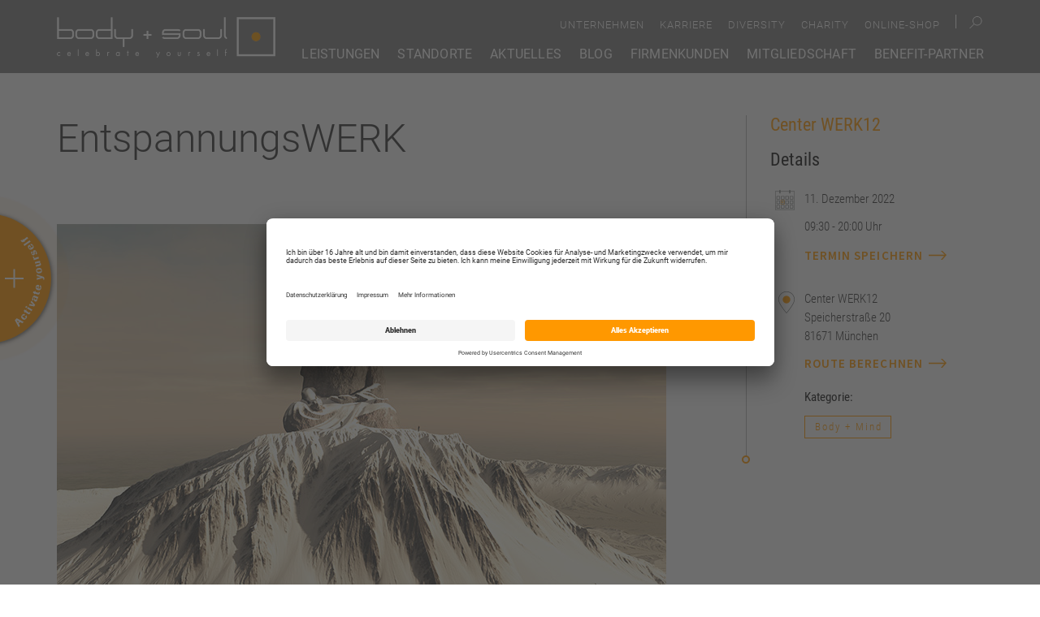

--- FILE ---
content_type: text/html; charset=utf-8
request_url: https://www.bodyandsoul.de/entspannungswerk-center-werk12
body_size: 42887
content:
<!DOCTYPE html>
<html lang="de-DE">
<head>

<meta charset="utf-8">
<!-- 
	This website is powered by TYPO3 - inspiring people to share!
	TYPO3 is a free open source Content Management Framework initially created by Kasper Skaarhoj and licensed under GNU/GPL.
	TYPO3 is copyright 1998-2026 of Kasper Skaarhoj. Extensions are copyright of their respective owners.
	Information and contribution at https://typo3.org/
-->


<link rel="icon" href="/typo3conf/ext/bsoul_corporate_site_distribution/Resources/Public/img/icon.png" type="image/png">
<title>EntspannungsWERK | Center WERK12</title>
<meta name="generator" content="TYPO3 CMS" />
<meta name="viewport" content="width=device-width, initial-scale=1" />
<meta name="twitter:card" content="summary" />


<link rel="stylesheet" href="/typo3temp/assets/compressed/merged-fb6204abf608d2c0c743efca7575af5d-dda6bc0b923d6849d9cdd97826faa9e0.css?1751532190" media="all">







<meta name="msapplication-TileColor" content="#ed8b00" /><meta name="msapplication-TileImage" content="/typo3conf/ext/bsoul_corporate_site_distribution/Resources/Public/img/icon.png" /><link rel="apple-touch-icon" href="/typo3conf/ext/bsoul_corporate_site_distribution/Resources/Public/img/icon.png" /><meta name="theme-color" content="#ed8b00" />            <link rel="preload" as="font" type="font/woff2" href="/typo3conf/ext/bsoul_corporate_site_distribution/Resources/Public/fonts/dosis-v25-latin-300.woff2" crossorigin>
            <link rel="preload" as="font" type="font/woff2" href="/typo3conf/ext/bsoul_corporate_site_distribution/Resources/Public/fonts/source-sans-pro-v19-latin-600.woff2" crossorigin>
            <link rel="preload" as="font" type="font/woff2" href="/typo3conf/ext/bsoul_corporate_site_distribution/Resources/Public/fonts/roboto-condensed-v25-latin-300.woff2" crossorigin>
            <link rel="preload" as="font" type="font/woff2" href="/typo3conf/ext/bsoul_corporate_site_distribution/Resources/Public/fonts/roboto-condensed-v25-latin-300italic.woff2" crossorigin>
            <link rel="preload" as="font" type="font/woff2" href="/typo3conf/ext/bsoul_corporate_site_distribution/Resources/Public/fonts/roboto-condensed-v25-latin-regular.woff2" crossorigin>
            <link rel="preload" as="font" type="font/woff2" href="/typo3conf/ext/bsoul_corporate_site_distribution/Resources/Public/fonts/roboto-v30-latin-300.woff2" crossorigin>
            <link rel="preload" as="font" type="font/woff2" href="/typo3conf/ext/bsoul_corporate_site_distribution/Resources/Public/fonts/roboto-v30-latin-500.woff2" crossorigin>
            <link rel="preload" as="font" type="font/woff2" href="/typo3conf/ext/bsoul_corporate_site_distribution/Resources/Public/fonts/roboto-v30-latin-900.woff2" crossorigin>
            <link rel="preload" as="font" type="font/woff2" href="/typo3conf/ext/bsoul_corporate_site_distribution/Resources/Public/fonts/roboto-v30-latin-regular.woff2" crossorigin>

            <link rel="preload" href="/typo3conf/ext/bsoul_corporate_site_distribution/Resources/Public/js/main.js" as="script">            <!-- Google Tag Manager -->
            <script type="text/plain" data-usercentrics="Google Tag Manager">
                (function(w,d,s,l,i){w[l]=w[l]||[];w[l].push({'gtm.start':
                new Date().getTime(),event:'gtm.js'});var f=d.getElementsByTagName(s)[0],
                j=d.createElement(s),dl=l!='dataLayer'?'&l='+l:'';j.async=true;j.src=
                'https://www.googletagmanager.com/gtm.js?id='+i+dl;f.parentNode.insertBefore(j,f);
                })(window,document,'script','dataLayer','GTM-W3Z35NM');</script>
            <!-- End Google Tag Manager -->            <meta data-privacy-proxy-server="https://privacy-proxy-server.usercentrics.eu" />
            <script id="usercentrics-cmp" src="https://app.usercentrics.eu/browser-ui/latest/loader.js" data-settings-id="Et2G6VwM" async></script>
            <script type="application/javascript" src="https://privacy-proxy.usercentrics.eu/latest/uc-block.bundle.js"></script>
<link rel="canonical" href="https://www.bodyandsoul.de/entspannungswerk-center-werk12"/>

</head>
<body class="standard footer-color">


    <div id="wrapper">

        <header id="header">
    <div class="container">

        <div class="logo">
            <a href="/">
                <img class="img-responsive" alt="body + soul" src="/typo3conf/ext/bsoul_corporate_site_distribution/Resources/Public/img/logo.png" width="538" height="99" />
            </a>
        </div>

        <div id="nav-button">
            <div class="line-1"></div>
            <div class="line-2"></div>
            <div class="line-3"></div>
            <div class="line-4"></div>
        </div>
        <div id="nav-container">
            <div id="nav-container-inner">
                <div id="main-nav">
                    <ul><li><a href="/leistungen" class="has-subnav">Leistungen</a><ul class=""><li class="back">Zurück</li><li><a href="/leistungen/group-fitness-kursangebot" class="has-subnav">Group Fitness Kursangebot</a><ul>
                <li class="back">Zurück</li>
                <li>
                    <ul style="background-image: url('');">
                        <li class="back">Zurück</li>
                        <li>
                            <div class="circle">
                                <div class="headline">Group Fitness Kursangebot</div>
                                <div class="text">
                                    
                                </div>
                                <div class="links">
                                    <div class="icon phone"></div>
                                    <a href="mailto:" class="icon email">E-Mail schreiben</a>
                                </div>
                            </div>
                        </li>
                    </ul>
                </li><li><a href="/leistungen/kursangebot">Kursangebot aller Center</a></li><li><a href="/standorte/brunnthal/kursangebot-center-brunnthal">Center Brunnthal</a></li><li><a href="/standorte/englischer-garten/kursangebot-center-englischer-garten">Center Englischer Garten</a></li><li><a href="/standorte/erding/kursangebot-center-erding">Center Erding</a></li><li><a href="/standorte/hirschgarten/kursangebot-center-hirschgarten">Center Hirschgarten</a></li><li><a href="/standorte/muenchen-mitte/kursangebot-center-muenchen-mitte">Center München Mitte</a></li><li><a href="/standorte/muenchen-nord/kursangebot-center-muenchen-nord">Center München Nord</a></li><li><a href="/standorte/sendling/kursangebot-center-sendling">Center Sendling</a></li><li><a href="/standorte/theresienhoehe/kursangebot-center-theresienhoehe">Center Theresienhöhe</a></li><li><a href="/standorte/trudering/kursangebot-center-trudering">Center Trudering</a></li><li><a href="/standorte/werk12/kursangebot-center-werk12">Center WERK12</a></li></ul></li><li><a href="/leistungen/trainingsbetreuung">Trainingsbetreuung</a></li><li><a href="/leistungen/functional-training">Functional Training</a></li><li><a href="/leistungen/personal-training">Personal Training</a></li><li><a href="/leistungen/cardiobereich">Cardiobereich</a></li><li><a href="/leistungen/kraftbereich">Kraftbereich</a></li><li><a href="/leistungen/kletterwand">Kletterwand</a></li><li><a href="/leistungen/wellness">Wellness</a></li><li><a href="/leistungen/sportpool">Sportpool</a></li><li><a href="/leistungen/kinderbetreuungs-service">Kinderbetreuungs-Service</a></li><li><a href="/leistungen/kundenservice">Kundenservice</a></li><li><a href="/leistungen/fitness-bar">FITness Bar</a></li><li><a href="/leistungen/ernaehrung" class="has-subnav">Ernährung</a><ul>
                <li class="back">Zurück</li>
                <li>
                    <ul style="background-image: url('/assets/_processed_/d/2/csm_24_03_Tag_der_gesunden_Ernaehrung_1557x876px_16dc1b326f.jpg');">
                        <li class="back">Zurück</li>
                        <li>
                            <div class="circle">
                                <div class="headline">Ernährung</div>
                                <div class="text">
                                    
                                </div>
                                <div class="links">
                                    <div class="icon phone"></div>
                                    <a href="mailto:" class="icon email">E-Mail schreiben</a>
                                </div>
                            </div>
                        </li>
                    </ul>
                </li><li><a href="/leistungen/ernaehrung/ernaehrungsempfehlungen">Ernährungsempfehlungen</a></li><li><a href="/leistungen/ernaehrung/kalorien">Kalorien</a></li><li><a href="/leistungen/ernaehrung/blutzucker">Blutzucker</a></li><li><a href="/leistungen/ernaehrung/makronaehrstoffe">Makronährstoffe</a></li><li><a href="/leistungen/ernaehrung/mikronaehrstoffe">Mikronährstoffe</a></li><li><a href="/leistungen/ernaehrung/ballaststoffe">Ballaststoffe</a></li><li><a href="/leistungen/ernaehrung/essverhalten">Essverhalten</a></li><li><a href="/leistungen/ernaehrung/ernaehrung-und-training">Ernährung und Training</a></li><li><a href="/leistungen/ernaehrung/trinken-und-fluessigkeitsbedarf">Trinken und Flüssigkeitsbedarf</a></li><li><a href="/leistungen/ernaehrung/alles-auf-einen-blick">Alles auf einen Blick</a></li></ul></li></ul></li><li><a href="/standorte/alle-center-im-ueberblick" class="has-subnav">Standorte</a><ul class=""><li class="back">Zurück</li><li><a href="/standorte/alle-center-im-ueberblick">Alle Center im Überblick</a></li><li><a href="/standorte/brunnthal/das-center-im-ueberblick" class="has-subnav">Brunnthal</a><ul>
                <li class="back">Zurück</li>
                <li>
                    <ul style="background-image: url('/assets/_processed_/6/5/csm_22_08_CenterBrunnthal_Service_01_91799f6314.jpg');">
                        <li class="back">Zurück</li>
                        <li>
                            <div class="circle">
                                <div class="headline">Brunnthal</div>
                                <div class="text">
                                    Eugen-Sänger-Ring 5 <br>
85649 Brunnthal
                                </div>
                                <div class="links">
                                    <div class="icon phone">089-1893135-0</div>
                                    <a href="mailto:brunnthal@bodyandsoul.de" class="icon email">E-Mail schreiben</a>
                                </div>
                            </div>
                        </li>
                    </ul>
                </li><li><a href="/standorte/brunnthal/das-center-im-ueberblick">Das Center im Überblick</a></li><li><a href="/standorte/brunnthal/kostenloser-beratungstermin">Kostenloser Beratungstermin</a></li><li><a href="/standorte/brunnthal/kursangebot-center-brunnthal">Kursangebot Center Brunnthal</a></li><li><a href="/standorte/brunnthal/online-buchung">Online-Buchung</a></li><li><a href="/standorte/brunnthal/ausstattung">Ausstattung</a></li><li><a href="/standorte/brunnthal/wellness">Wellness</a></li><li><a href="/standorte/brunnthal/massage-physiotherapie-und-kosmetik">Massage, Physiotherapie und Kosmetik</a></li></ul></li><li><a href="/standorte/englischer-garten/das-center-im-ueberblick" class="has-subnav">Englischer Garten</a><ul>
                <li class="back">Zurück</li>
                <li>
                    <ul style="background-image: url('/assets/_processed_/e/0/csm_22_08_CenterEnglischerGarten_Empfang_514c38a4c4.jpg');">
                        <li class="back">Zurück</li>
                        <li>
                            <div class="circle">
                                <div class="headline">Englischer Garten</div>
                                <div class="text">
                                    Ungererstraße 175 <br>
80805 München
                                </div>
                                <div class="links">
                                    <div class="icon phone">089-1247866-0</div>
                                    <a href="mailto:englischergarten@bodyandsoul.de" class="icon email">E-Mail schreiben</a>
                                </div>
                            </div>
                        </li>
                    </ul>
                </li><li><a href="/standorte/englischer-garten/das-center-im-ueberblick">Das Center im Überblick</a></li><li><a href="/standorte/englischer-garten/kostenloser-beratungstermin">Kostenloser Beratungstermin</a></li><li><a href="/standorte/englischer-garten/kursangebot-center-englischer-garten">Kursangebot Center Englischer Garten</a></li><li><a href="/standorte/englischer-garten/online-buchung">Online-Buchung</a></li><li><a href="/standorte/englischer-garten/ausstattung">Ausstattung</a></li><li><a href="/standorte/englischer-garten/wellness">Wellness</a></li></ul></li><li><a href="/standorte/erding/das-center-im-ueberblick" class="has-subnav">Erding</a><ul>
                <li class="back">Zurück</li>
                <li>
                    <ul style="background-image: url('/assets/_processed_/3/a/csm_22_08_CenterErding_Lobby_01_1edbf63366.jpg');">
                        <li class="back">Zurück</li>
                        <li>
                            <div class="circle">
                                <div class="headline">Erding</div>
                                <div class="text">
                                    Johann-Auer-Straße 4 <br>
85435 Erding
                                </div>
                                <div class="links">
                                    <div class="icon phone">08122-86832-0</div>
                                    <a href="mailto:erding@bodyandsoul.de" class="icon email">E-Mail schreiben</a>
                                </div>
                            </div>
                        </li>
                    </ul>
                </li><li><a href="/standorte/erding/das-center-im-ueberblick">Das Center im Überblick</a></li><li><a href="/standorte/erding/kostenloser-beratungstermin">Kostenloser Beratungstermin</a></li><li><a href="/standorte/erding/kursangebot-center-erding">Kursangebot Center Erding</a></li><li><a href="/standorte/erding/online-buchung">Online-Buchung</a></li><li><a href="/standorte/erding/ausstattung">Ausstattung</a></li><li><a href="/standorte/erding/wellness">Wellness</a></li><li><a href="/standorte/erding/massage-schmerztherapie-und-kosmetik">Massage und Schmerztherapie</a></li></ul></li><li><a href="/standorte/hirschgarten/das-center-im-ueberblick" class="has-subnav">Hirschgarten</a><ul>
                <li class="back">Zurück</li>
                <li>
                    <ul style="background-image: url('/assets/_processed_/4/0/csm_22_08_Center-Hirschgarten_Empfang_01_2883b76b6d.jpg');">
                        <li class="back">Zurück</li>
                        <li>
                            <div class="circle">
                                <div class="headline">Hirschgarten</div>
                                <div class="text">
                                    Friedenheimer Brücke 16 <br>
80639 München
                                </div>
                                <div class="links">
                                    <div class="icon phone">089-502005-0</div>
                                    <a href="mailto:hirschgarten@bodyandsoul.de" class="icon email">E-Mail schreiben</a>
                                </div>
                            </div>
                        </li>
                    </ul>
                </li><li><a href="/standorte/hirschgarten/das-center-im-ueberblick">Das Center im Überblick</a></li><li><a href="/standorte/hirschgarten/kostenloser-beratungstermin">Kostenloser Beratungstermin</a></li><li><a href="/standorte/hirschgarten/kursangebot-center-hirschgarten">Kursangebot Center Hirschgarten</a></li><li><a href="/standorte/hirschgarten/online-buchung">Online-Buchung</a></li><li><a href="/standorte/hirschgarten/ausstattung">Ausstattung</a></li><li><a href="/standorte/hirschgarten/wellness">Wellness</a></li><li><a href="/standorte/hirschgarten/kosmetik-massage">Kosmetik & Massage</a></li></ul></li><li><a href="/standorte/muenchen-mitte/das-center-im-ueberblick" class="has-subnav">München Mitte</a><ul>
                <li class="back">Zurück</li>
                <li>
                    <ul style="background-image: url('/assets/_processed_/f/0/csm_22_08_CenterMitte_Lobby_2_01_f265128085.jpg');">
                        <li class="back">Zurück</li>
                        <li>
                            <div class="circle">
                                <div class="headline">München Mitte</div>
                                <div class="text">
                                    Sonnenstraße 9 <br>
80331 München
                                </div>
                                <div class="links">
                                    <div class="icon phone">089-549053-0</div>
                                    <a href="mailto:muenchenmitte@bodyandsoul.de" class="icon email">E-Mail schreiben</a>
                                </div>
                            </div>
                        </li>
                    </ul>
                </li><li><a href="/standorte/muenchen-mitte/das-center-im-ueberblick">Das Center im Überblick</a></li></ul></li><li><a href="/standorte/muenchen-nord/das-center-im-ueberblick" class="has-subnav">München Nord</a><ul>
                <li class="back">Zurück</li>
                <li>
                    <ul style="background-image: url('/assets/Uebersichtbilder_660x600_px/Standorte/22_08_CenterNord_Lobby_2.jpg');">
                        <li class="back">Zurück</li>
                        <li>
                            <div class="circle">
                                <div class="headline">München Nord</div>
                                <div class="text">
                                    Riesstraße 16 <br>
80992 München
                                </div>
                                <div class="links">
                                    <div class="icon phone">089-1893356-0</div>
                                    <a href="mailto:muenchennord@bodyandsoul.de" class="icon email">E-Mail schreiben</a>
                                </div>
                            </div>
                        </li>
                    </ul>
                </li><li><a href="/standorte/muenchen-nord/das-center-im-ueberblick">Das Center im Überblick</a></li><li><a href="/standorte/muenchen-nord/kostenloser-beratungstermin">Kostenloser Beratungstermin</a></li><li><a href="/standorte/muenchen-nord/kursangebot-center-muenchen-nord">Kursangebot Center München Nord</a></li><li><a href="/standorte/muenchen-nord/online-buchung">Online-Buchung</a></li><li><a href="/standorte/muenchen-nord/ausstattung">Ausstattung</a></li><li><a href="/standorte/muenchen-nord/wellness">Wellness</a></li><li><a href="/standorte/muenchen-nord/massage-und-kosmetik">Massage und Kosmetik</a></li></ul></li><li><a href="/standorte/sendling/das-center-im-ueberblick" class="has-subnav">Sendling</a><ul>
                <li class="back">Zurück</li>
                <li>
                    <ul style="background-image: url('/assets/_processed_/5/d/csm_22_08_Center-Sendling_Empfang_01_134f32f7cb.jpg');">
                        <li class="back">Zurück</li>
                        <li>
                            <div class="circle">
                                <div class="headline">Sendling</div>
                                <div class="text">
                                    Zielstattstraße 27 <br>
81379 München
                                </div>
                                <div class="links">
                                    <div class="icon phone">089-890817-00</div>
                                    <a href="mailto:sendling@bodyandsoul.de" class="icon email">E-Mail schreiben</a>
                                </div>
                            </div>
                        </li>
                    </ul>
                </li><li><a href="/standorte/sendling/das-center-im-ueberblick">Das Center im Überblick</a></li><li><a href="/standorte/sendling/kostenloser-beratungstermin">Kostenloser Beratungstermin</a></li><li><a href="/standorte/sendling/kursangebot-center-sendling">Kursangebot Center Sendling</a></li><li><a href="/standorte/sendling/online-buchung">Online-Buchung</a></li><li><a href="/standorte/sendling/ausstattung">Ausstattung</a></li><li><a href="/standorte/sendling/wellness">Wellness</a></li><li><a href="/standorte/sendling/haar-pigmentierung-massage">Haar-Pigmentierung & Massage</a></li></ul></li><li><a href="/standorte/theresienhoehe/das-center-im-ueberblick" class="has-subnav">Theresienhöhe</a><ul>
                <li class="back">Zurück</li>
                <li>
                    <ul style="background-image: url('/assets/_processed_/8/9/csm_22_08_Theresienhoehe_Empfang_bca7e36df6.jpg');">
                        <li class="back">Zurück</li>
                        <li>
                            <div class="circle">
                                <div class="headline">Theresienhöhe</div>
                                <div class="text">
                                    Theresienhöhe 7 <br>
80339 München
                                </div>
                                <div class="links">
                                    <div class="icon phone">089 - 401929070</div>
                                    <a href="mailto:theresienhoehe@bodyandsoul.de" class="icon email">E-Mail schreiben</a>
                                </div>
                            </div>
                        </li>
                    </ul>
                </li><li><a href="/standorte/theresienhoehe/das-center-im-ueberblick">Das Center im Überblick</a></li><li><a href="/standorte/theresienhoehe/kostenloser-beratungstermin">Kostenloser Beratungstermin</a></li><li><a href="/standorte/theresienhoehe/kursangebot-center-theresienhoehe">Kursangebot Center Theresienhöhe</a></li><li><a href="/standorte/theresienhoehe/online-buchung">Online-Buchung</a></li><li><a href="/standorte/theresienhoehe/ausstattung">Ausstattung</a></li><li><a href="/standorte/theresienhoehe/wellness">Wellness</a></li><li><a href="/standorte/theresienhoehe/massage-kosmetik">Kosmetik & Massage</a></li></ul></li><li><a href="/standorte/trudering/das-center-im-ueberblick" class="has-subnav">Trudering</a><ul>
                <li class="back">Zurück</li>
                <li>
                    <ul style="background-image: url('/assets/_processed_/2/3/csm_22_08_Trudering_Empfang_021c8b2ea4.jpg');">
                        <li class="back">Zurück</li>
                        <li>
                            <div class="circle">
                                <div class="headline">Trudering</div>
                                <div class="text">
                                    Kreillerstraße 215 <br>
81825 München
                                </div>
                                <div class="links">
                                    <div class="icon phone">089-1890874-0</div>
                                    <a href="mailto:trudering@bodyandsoul.de" class="icon email">E-Mail schreiben</a>
                                </div>
                            </div>
                        </li>
                    </ul>
                </li><li><a href="/standorte/trudering/das-center-im-ueberblick">Das Center im Überblick</a></li><li><a href="/standorte/trudering/kostenloser-beratungstermin">Kostenloser Beratungstermin</a></li><li><a href="/standorte/trudering/kursangebot-center-trudering">Kursangebot Center Trudering</a></li><li><a href="/standorte/trudering/online-buchung">Online-Buchung</a></li><li><a href="/standorte/trudering/ausstattung">Ausstattung</a></li><li><a href="/standorte/trudering/wellness">Wellness</a></li><li><a href="/standorte/trudering/massage-und-kosmetik">Kosmetik & Massage</a></li></ul></li><li><a href="/standorte/werk12/das-center-im-ueberblick" class="has-subnav">WERK12</a><ul>
                <li class="back">Zurück</li>
                <li>
                    <ul style="background-image: url('/assets/_processed_/3/b/csm_22_08_Center-WERK12_Empfang_84af2e61f4.jpg');">
                        <li class="back">Zurück</li>
                        <li>
                            <div class="circle">
                                <div class="headline">WERK12</div>
                                <div class="text">
                                    Speicherstraße 20 <br>
81671 München
                                </div>
                                <div class="links">
                                    <div class="icon phone">089-4019200-00</div>
                                    <a href="mailto:WERK12@bodyandsoul.de" class="icon email">E-Mail schreiben</a>
                                </div>
                            </div>
                        </li>
                    </ul>
                </li><li><a href="/standorte/werk12/das-center-im-ueberblick">Das Center im Überblick</a></li><li><a href="/standorte/werk12/kostenloser-beratungstermin">Kostenloser Beratungstermin</a></li><li><a href="/standorte/werk12/kursangebot-center-werk12">Kursangebot Center WERK12</a></li><li><a href="/standorte/werk12/online-buchung">Online-Buchung</a></li><li><a href="/standorte/werk12/klettern">Klettern</a></li><li><a href="/standorte/werk12/ausstattung">Ausstattung</a></li><li><a href="/standorte/werk12/wellness">Wellness</a></li><li><a href="/standorte/werk12/integrative-sportmedizin">integrative Sportmedizin</a></li></ul></li></ul></li><li><a href="/aktuelles/news" class="has-subnav">Aktuelles</a><ul class=""><li class="back">Zurück</li><li><a href="/aktuelles/news">News</a></li><li><a href="/aktuelles/eventkalender">Eventkalender</a></li><li><a href="/aktuelles/newsletter">Newsletter</a></li></ul></li><li><a href="/aktuelles/blog">Blog</a></li><li><a href="/firmenkunden">Firmenkunden</a></li><li><a href="/mitgliedschaft/deine-vorteile" class="has-subnav">Mitgliedschaft</a><ul class=""><li class="back">Zurück</li><li><a href="/mitgliedschaft/deine-vorteile">Deine Vorteile</a></li><li><a href="/mitgliedschaft/mitgliederverwaltung">Mitgliederverwaltung</a></li><li><a href="/mitgliedschaft/probetraining">Probetraining</a></li><li><a href="/mitgliedschaft/gaestekarte">Gästekarte</a></li></ul></li><li><a href="/benefit-partner-1">Benefit-Partner</a></li></ul>
                </div>
                <div id="meta-nav" class="clearfix">
                    <div id="search">
                        <div class="search-field">

                            <form method="post" class="form" action="/suche?tx_indexedsearch_pi2%5Baction%5D=search&amp;tx_indexedsearch_pi2%5Bcontroller%5D=Search&amp;cHash=24730ad5022aa1b4b9f3e8b4d6b1e263">
<div>
<input type="hidden" name="tx_indexedsearch_pi2[__referrer][@extension]" value="" />
<input type="hidden" name="tx_indexedsearch_pi2[__referrer][@controller]" value="Standard" />
<input type="hidden" name="tx_indexedsearch_pi2[__referrer][@action]" value="index" />
<input type="hidden" name="tx_indexedsearch_pi2[__referrer][arguments]" value="YTowOnt9687e64e48ec5cf3064b149318ae6a4f00ed716f0" />
<input type="hidden" name="tx_indexedsearch_pi2[__referrer][@request]" value="{&quot;@extension&quot;:null,&quot;@controller&quot;:&quot;Standard&quot;,&quot;@action&quot;:&quot;index&quot;}d6ee007ea6dfd06e770f916983a988ad6e2cfd21" />
<input type="hidden" name="tx_indexedsearch_pi2[__trustedProperties]" value="{&quot;search&quot;:{&quot;sword&quot;:1}}8184bb84a1f80d186aac2f9cac05f0853248d263" />
</div>

                                <input placeholder="Suchbegriff..." class="search-field-sword" type="text" name="tx_indexedsearch_pi2[search][sword]" />
                                <button class="button" style="display: none;" type="submit" name="" value=""></button>
                            </form>

                        </div>
                        <div class="icon"></div>
                    </div>
                    <ul><li><a href="/unternehmen-1">Unternehmen</a></li><li><a href="/karriere">Karriere</a></li><li><a href="/diversity">Diversity</a></li><li><a href="/charity-vision">Charity</a></li><li><a href="https://shop.bodyandsoul.de/produkte">Online-Shop</a></li></ul>
                </div>
            </div>
        </div>
    </div>
</header>

        <div id="flyout_container">
    <div id="flyout">
        <div class="ripple-1"></div>
        <div class="ripple-2"></div>
        <div class="ripple-3"></div>
        <div class="buttonContainer">
            <div class="button"></div>
        </div>
        <div class="deco"></div>
        <div class="content">
            <div class="button"></div>
            <div class="links">
                <a href="/mitgliedschaft/probetraining" class="icon shirt">Probetraining vereinbaren</a><br />
                <a href="/aktuelles/news" class="icon megaphone">Aktuelles</a><br />
                <a href="/leistungen/group-fitness-kursangebot" class="icon course">Group Fitness Kursangebot</a><br />
                <a href="/aktuelles/newsletter" class="icon newsletter">Anmeldung Newsletter</a>
            </div>
            <div class="contact">
                <b>Hast Du Fragen?</b><br />
                <a href="/kontakt" class="icon contact">Kontakt</a><br />
            </div>
        </div>
    </div>
</div>

        <!--TYPO3SEARCH_begin-->
        

        

        <div class="container-fluid block-header">
            <div class="row">

                <div class="container">
                    <div class="row">
                        <div class="col-md-8 col-md-offset-0 col-sm-11 col-sm-offset-1">

                            
    

            <div id="c17720" class="frame frame-default frame-type-header frame-layout-0">
                
                
                    



                
                
                    

    
        <header>
            

    
            <h1 class="">
                EntspannungsWERK
            </h1>
        



            



            



        </header>
    



                
                
                
                    



                
                
                    



                
            </div>

        


    

            <div id="c17719" class="frame frame-default frame-type-textmedia frame-layout-0">
                
                
                    



                
                

    
        

    



    


                

    <div class="ce-textpic ce-center ce-above">
        
            

    <div class="ce-gallery" data-ce-columns="1" data-ce-images="1">
        
            <div class="ce-outer">
                <div class="ce-inner">
        
        
            <div class="ce-row">
                
                    
                        <div class="ce-column">
                            

        
<figure class="image">
    
            
                    
<img class="image-embed-item" src="/assets/user_upload/22_11_EntspannungsWERK_W12.jpg" width="750" height="450" loading="lazy" alt="" />


                
        
    
</figure>


    


                        </div>
                    
                
            </div>
        
        
                </div>
            </div>
        
    </div>



        

        
                
            

        
    </div>


                
                    



                
                
                    



                
            </div>

        



                        </div>
                        <div class="col-md-3 col-md-offset-1 col-sm-11 col-sm-offset-1">
                            <div class="content-right">

                                <div class="box-list icons">
		<div class="headline">Center WERK12</div>
		
	</div>
    

            <div id="c17722" class="frame frame-default frame-type-list frame-layout-0">
                
                
                    



                
                
                    

    



                
                

    
        

    <div class="event-details">

        <div class="headline">Details</div>

        <div class="icon-time">

            

                    11. Dezember 2022<br />
                    09:30 - 20:00 Uhr

                


            <form method="post" action="/typo3conf/ext/bsoulnews/Resources/Public/Scripts/download-ics.php">

                

                        <input type="hidden" name="date_start" value="2022-12-11 09:30:00" />
                        <input type="hidden" name="date_end" value="2022-12-11 20:00:00" />

                    

                <input type="hidden" name="location" value="Speicherstraße 20, 81671 München" />
                <input type="hidden" name="summary" value="EntspannungsWERK | Center WERK12" />
                <input type="hidden" name="description" value="" />
                <input type="hidden" name="url" value="https://www.bodyandsoul.de/entspannungswerk-center-werk12" />
                <button type="submit" class="link">Termin speichern</button>
            </form>

        </div>

        <div class="icon-location">
            Center WERK12<br />
            Speicherstraße 20<br />
            81671 München

            <a href="http://maps.google.com/?q=Speicherstraße 20,81671+München" class="link" target="_blank">Route berechnen</a>
        </div>

        <div class="box-tags clearfix">
            <div class="headline">Kategorie:</div>

            
                
                    <form class="clearfix" action="/aktuelles/eventkalender?tx_bsoulnews_newslistevents%5Bcontroller%5D=News&amp;cHash=96d7b81d9e0db9a9765995123cc3a0f7" method="post">
<div>
<input type="hidden" name="tx_bsoulnews_newslistevents[__referrer][@extension]" value="Bsoulnews" />
<input type="hidden" name="tx_bsoulnews_newslistevents[__referrer][@controller]" value="News" />
<input type="hidden" name="tx_bsoulnews_newslistevents[__referrer][@action]" value="eventdetails" />
<input type="hidden" name="tx_bsoulnews_newslistevents[__referrer][arguments]" value="YTowOnt9687e64e48ec5cf3064b149318ae6a4f00ed716f0" />
<input type="hidden" name="tx_bsoulnews_newslistevents[__referrer][@request]" value="{&quot;@extension&quot;:&quot;Bsoulnews&quot;,&quot;@controller&quot;:&quot;News&quot;,&quot;@action&quot;:&quot;eventdetails&quot;}71d10e55b43291e1186e5a131761fcfc8f1803e3" />
<input type="hidden" name="tx_bsoulnews_newslistevents[__trustedProperties]" value="{&quot;category&quot;:1}de9b9a1de3df194a6ff86d3c4776bdcba2a09eb5" />
</div>

                        <input type="hidden" name="tx_bsoulnews_newslistevents[category]" value="70" />
                        <button type="submit" class="tag">Body + Mind</button>
                    </form>
                
            

        </div>

    </div>


    


                
                    



                
                
                    



                
            </div>

        



                            </div>
                        </div>
                    </div>
                </div>

            </div>
        </div>

        <div class="container" id="content">
            <div class="row">
                <div class="col-md-8 col-md-offset-0 col-sm-11 col-sm-offset-1">

                    
    

            <div id="c17724" class="frame frame-default frame-type-header frame-layout-0">
                
                
                    



                
                
                    

    
        <header>
            

    
            
                

    
            <h2 class="">
                Breathe &amp; relax
            </h2>
        



            
        



            



            



        </header>
    



                
                
                
                    



                
                
                    



                
            </div>

        


    

            <div id="c17721" class="frame frame-default frame-type-textmedia frame-layout-0">
                
                
                    



                
                

    
        

    



    


                

    <div class="ce-textpic ce-center ce-above">
        
            



        

        
                <div class="ce-bodytext">
                    
                    <p><strong>Einatmen - ausatmen - ankommen.</strong></p>
<p>Richtig zu entspannen ist wichtig für Dein Wohlbefinden und Deine Gesundheit.<br> Eine kleine Auszeit kann wahre Wunder bewirken.<br> Am 11. Dezember wollen wir Angespanntes loslassen, legen unseren Fokus auf Yoga und Entspannung und laden Dich herzlich in unser EntspannungsWERK12 ein.</p>
<p><strong>Breathe:</strong></p><ul> 	<li><strong>Yoga Specials in Studio 2</strong><br> 	09:30 - 10:45 Uhr | "Loving Kindness"<br> 	11:00 - 12:30 Uhr | "Vinyasa Mandala Flow"<br> 	12:45 - 14:15 Uhr | "Yin &amp; Yang - Tanz der Polaritäten"<br> 	14:30 - 16:00 Uhr | "Let your inner light glow"<br> 	16:15 - 17:45 Uhr | "Yoga Flow + Electronic Music"<br> 	18:00 - 19:30 Uhr | "Yin Yoga für das Wurzelchakra"</li> </ul><p><strong>Relax:</strong></p><ul> 	<li><strong>Wohlfühl-Sauna-Aufgüsse</strong><br> 	11:00 Uhr<br> 	12:00 Uhr<br> 	13:00 Uhr<br> 	16:15 Uhr<br> 	17:15 Uhr<br> 	18:15 Uhr</li> </ul><p>Um nicht nur Deinen Körper und Deinen Geist zu verwöhnen, sondern auch Deinen Gaumen, erwarten Dich saisonale Obstsorten sowie passende Snacks, verschiedene Detox-Wasser und besondere Tees von Layana Life.</p>
<p><strong>Bring A Friend:&nbsp;</strong><br> Deine Begleitung kann am Event-Tag mit einer Gästekarte für nur EUR 20,00 (statt EUR 25,00) unser gesamtes Center nutzen.</p>
<p>Wir freuen uns auf Dich<br> Dein body + soul Team WERK12</p>
<p>&nbsp;</p>
                </div>
            

        
    </div>


                
                    



                
                
                    



                
            </div>

        



                </div>
                <div class="col-md-3 col-md-offset-1 col-sm-12">
                    <div id="sidebar">

                        

                    </div>
                </div>
            </div>
        </div>

        <div id="content-wide">
            
        </div>
        <!--TYPO3SEARCH_end-->

        <footer id="footer">
    <div class="container">

        <div class="row">

            <div class="col-sm-3">
                <div class="headline">Informationen</div>
                <div class="links">
                    <a href="/unternehmen-1">Unternehmen</a><br /><a href="/karriere">Karriere</a><br /><a href="/diversity">Diversity</a><br /><a href="/charity-vision">Charity-Vision</a><br /><a href="https://shop.bodyandsoul.de/produkte">Online-Shop</a><br />
                </div>
            </div>
            <div class="col-sm-5 col-md-4">
                <div class="headline">Service</div>
                <div class="text">
                    <b>Hast du Fragen?</b><br />
                    <a href="/kontakt" class="button border">Kontaktformular</a>
                </div>
            </div>
            <div class="col-md-3 col-sm-4">
                <div class="headline">Öffnungszeiten</div>
                <div class="text">
                    Montag bis Freitag<br />
                    06:00 Uhr – 24:00 Uhr
                </div>
                <div class="text">
                    Samstag, Sonntag und Feiertage<br />
                    09:00 Uhr – 22:00 Uhr
                </div>
            </div>
            <div class="col-md-2 hidden-sm">
                <div class="social-media">
                    <a href="https://www.facebook.com/bodyandsoulde" target="_blank" class="facebook"></a>
                    <a href="https://www.instagram.com/body.soul/" target="_blank" class="instagram"></a>
                    <a href="https://www.youtube.com/channel/UCtkLz7GJ1QotT9Quv2_kAgQ" target="_blank" class="youtube"></a>
                </div>
            </div>
        </div>

        <div class="footer-logos">
            <div class="logo">
                <a href="https://www.bodyandsoul.de/diversity/" target="_blank">
                    <img src="/typo3conf/ext/bsoul_corporate_site_distribution/Resources/Public/img/logo-body+soul-diversity.png" width="55" height="55" alt="body + sould celebrate diversity" class="img-responsive" loading="lazy" />
                </a>
            </div>
            <div class="logo">
                <a href="https://www.bodyandsoul.de/aktuelles/muenchens-ausgezeichnete-unternehmen/" target="_blank">
                    <img src="/typo3conf/ext/bsoul_corporate_site_distribution/Resources/Public/img/logo-muenchens-ausgezeichnete-unternehmen.png" width="150" height="56" alt="2021 - Münchens ausgezeichnete Unternehmen" class="img-responsive" loading="lazy" />
                </a>
            </div>
        </div>

        <ul class="metanav"><li><a href="/datenschutz">Datenschutz</a></li><li><a href="/impressum">Impressum</a></li><li><a href="/hausordnung">Hausordnung</a></li><li><a href="/kontakt">Kontakt</a></li><li><a href="/agb">AGB</a></li><li><a href="#" onClick="UC_UI.showSecondLayer(); return false;">Datenschutz-Einstellungen</a></li></ul>

    </div>

    <script type="text/plain" data-usercentrics="Universal Pixel" src="https://js.adsrvr.org/up_loader.1.1.0.js" ></script>
    <script type="text/plain" data-usercentrics="Universal Pixel">
        var dynParam = {
            "orderid": "{orderid}" ,
            "v": "{v}" ,
            "vf": "{vf}",
            "td1": "{td1}",
            "td2": "{td2}",
            "td3": "{td3}",
            "td4": "{td4}",
            "td5": "{td5}",
            "td6": "{td6}",
            "td7": "{td7}",
            "td8": "{td8}",
            "td9": "{td9}",
            "td10": "{td10}"
        };
        ttd_dom_ready( function() {
            if (typeof TTDUniversalPixelApi === 'function') {
                var universalPixelApi = new TTDUniversalPixelApi();
                universalPixelApi.init("l7sjiyt", ["c8qimxv"], "https://insight.adsrvr.org/track/up");
            }
        });
    </script>
</footer>

        

    </div>



<script>
    (function () {
        var index = document.createElement('script');
        index.src = '/typo3conf/ext/bsoul_corporate_site_distribution/Resources/Public/js/main.js';
        document.body.appendChild(index);
    })();
</script>




</body>
</html>

--- FILE ---
content_type: text/css
request_url: https://www.bodyandsoul.de/typo3temp/assets/compressed/merged-fb6204abf608d2c0c743efca7575af5d-dda6bc0b923d6849d9cdd97826faa9e0.css?1751532190
body_size: 45155
content:
html{font-family:sans-serif;-ms-text-size-adjust:100%;-webkit-text-size-adjust:100%}body{margin:0}article,aside,details,figcaption,figure,footer,header,hgroup,main,menu,nav,section,summary{display:block}audio,canvas,progress,video{display:inline-block;vertical-align:baseline}audio:not([controls]){display:none;height:0}[hidden],template{display:none}a{background-color:transparent}a:active,a:hover{outline:0}abbr[title]{border-bottom:none;text-decoration:underline;text-decoration:underline dotted}b,strong{font-weight:bold}dfn{font-style:italic}h1{font-size:2em;margin:0.67em 0}mark{background:#ff0;color:#000}small{font-size:80%}sub,sup{font-size:75%;line-height:0;position:relative;vertical-align:baseline}sup{top:-0.5em}sub{bottom:-0.25em}img{border:0}svg:not(:root){overflow:hidden}figure{margin:1em 40px}hr{box-sizing:content-box;height:0}pre{overflow:auto}code,kbd,pre,samp{font-family:monospace,monospace;font-size:1em}button,input,optgroup,select,textarea{color:inherit;font:inherit;margin:0}button{overflow:visible}button,select{text-transform:none}button,html input[type="button"],input[type="reset"],input[type="submit"]{-webkit-appearance:button;cursor:pointer}button[disabled],html input[disabled]{cursor:default}button::-moz-focus-inner,input::-moz-focus-inner{border:0;padding:0}input{line-height:normal}input[type="checkbox"],input[type="radio"]{box-sizing:border-box;padding:0}input[type="number"]::-webkit-inner-spin-button,input[type="number"]::-webkit-outer-spin-button{height:auto}input[type="search"]{-webkit-appearance:textfield;box-sizing:content-box}input[type="search"]::-webkit-search-cancel-button,input[type="search"]::-webkit-search-decoration{-webkit-appearance:none}fieldset{border:1px solid #c0c0c0;margin:0 2px;padding:0.35em 0.625em 0.75em}legend{border:0;padding:0}textarea{overflow:auto}optgroup{font-weight:bold}table{border-collapse:collapse;border-spacing:0}td,th{padding:0}@media print{*,*:before,*:after{color:#000 !important;text-shadow:none !important;background:transparent !important;box-shadow:none !important}a,a:visited{text-decoration:underline}a[href]:after{content:" (" attr(href) ")"}abbr[title]:after{content:" (" attr(title) ")"}a[href^="#"]:after,a[href^="javascript:"]:after{content:""}pre,blockquote{border:1px solid #999;page-break-inside:avoid}thead{display:table-header-group}tr,img{page-break-inside:avoid}img{max-width:100% !important}p,h2,h3{orphans:3;widows:3}h2,h3{page-break-after:avoid}.navbar{display:none}.btn>.caret,.dropup>.btn>.caret{border-top-color:#000 !important}.label{border:1px solid #000}.table{border-collapse:collapse !important}.table td,.table th{background-color:#fff !important}.table-bordered th,.table-bordered td{border:1px solid #ddd !important}}@font-face{font-family:"Glyphicons Halflings";src:url('../../../typo3conf/ext/bsoul_corporate_site_distribution/Resources/Public/fonts/bootstrap/glyphicons-halflings-regular.eot');src:url('../../../typo3conf/ext/bsoul_corporate_site_distribution/Resources/Public/fonts/bootstrap/glyphicons-halflings-regular.eot?#iefix') format("embedded-opentype"),url('../../../typo3conf/ext/bsoul_corporate_site_distribution/Resources/Public/fonts/bootstrap/glyphicons-halflings-regular.woff2') format("woff2"),url('../../../typo3conf/ext/bsoul_corporate_site_distribution/Resources/Public/fonts/bootstrap/glyphicons-halflings-regular.woff') format("woff"),url('../../../typo3conf/ext/bsoul_corporate_site_distribution/Resources/Public/fonts/bootstrap/glyphicons-halflings-regular.ttf') format("truetype"),url('../../../typo3conf/ext/bsoul_corporate_site_distribution/Resources/Public/fonts/bootstrap/glyphicons-halflings-regular.svg#glyphicons_halflingsregular') format("svg")}.glyphicon{position:relative;top:1px;display:inline-block;font-family:"Glyphicons Halflings";font-style:normal;font-weight:400;line-height:1;-webkit-font-smoothing:antialiased;-moz-osx-font-smoothing:grayscale}.glyphicon-asterisk:before{content:"\002a"}.glyphicon-plus:before{content:"\002b"}.glyphicon-euro:before,.glyphicon-eur:before{content:"\20ac"}.glyphicon-minus:before{content:"\2212"}.glyphicon-cloud:before{content:"\2601"}.glyphicon-envelope:before{content:"\2709"}.glyphicon-pencil:before{content:"\270f"}.glyphicon-glass:before{content:"\e001"}.glyphicon-music:before{content:"\e002"}.glyphicon-search:before{content:"\e003"}.glyphicon-heart:before{content:"\e005"}.glyphicon-star:before{content:"\e006"}.glyphicon-star-empty:before{content:"\e007"}.glyphicon-user:before{content:"\e008"}.glyphicon-film:before{content:"\e009"}.glyphicon-th-large:before{content:"\e010"}.glyphicon-th:before{content:"\e011"}.glyphicon-th-list:before{content:"\e012"}.glyphicon-ok:before{content:"\e013"}.glyphicon-remove:before{content:"\e014"}.glyphicon-zoom-in:before{content:"\e015"}.glyphicon-zoom-out:before{content:"\e016"}.glyphicon-off:before{content:"\e017"}.glyphicon-signal:before{content:"\e018"}.glyphicon-cog:before{content:"\e019"}.glyphicon-trash:before{content:"\e020"}.glyphicon-home:before{content:"\e021"}.glyphicon-file:before{content:"\e022"}.glyphicon-time:before{content:"\e023"}.glyphicon-road:before{content:"\e024"}.glyphicon-download-alt:before{content:"\e025"}.glyphicon-download:before{content:"\e026"}.glyphicon-upload:before{content:"\e027"}.glyphicon-inbox:before{content:"\e028"}.glyphicon-play-circle:before{content:"\e029"}.glyphicon-repeat:before{content:"\e030"}.glyphicon-refresh:before{content:"\e031"}.glyphicon-list-alt:before{content:"\e032"}.glyphicon-lock:before{content:"\e033"}.glyphicon-flag:before{content:"\e034"}.glyphicon-headphones:before{content:"\e035"}.glyphicon-volume-off:before{content:"\e036"}.glyphicon-volume-down:before{content:"\e037"}.glyphicon-volume-up:before{content:"\e038"}.glyphicon-qrcode:before{content:"\e039"}.glyphicon-barcode:before{content:"\e040"}.glyphicon-tag:before{content:"\e041"}.glyphicon-tags:before{content:"\e042"}.glyphicon-book:before{content:"\e043"}.glyphicon-bookmark:before{content:"\e044"}.glyphicon-print:before{content:"\e045"}.glyphicon-camera:before{content:"\e046"}.glyphicon-font:before{content:"\e047"}.glyphicon-bold:before{content:"\e048"}.glyphicon-italic:before{content:"\e049"}.glyphicon-text-height:before{content:"\e050"}.glyphicon-text-width:before{content:"\e051"}.glyphicon-align-left:before{content:"\e052"}.glyphicon-align-center:before{content:"\e053"}.glyphicon-align-right:before{content:"\e054"}.glyphicon-align-justify:before{content:"\e055"}.glyphicon-list:before{content:"\e056"}.glyphicon-indent-left:before{content:"\e057"}.glyphicon-indent-right:before{content:"\e058"}.glyphicon-facetime-video:before{content:"\e059"}.glyphicon-picture:before{content:"\e060"}.glyphicon-map-marker:before{content:"\e062"}.glyphicon-adjust:before{content:"\e063"}.glyphicon-tint:before{content:"\e064"}.glyphicon-edit:before{content:"\e065"}.glyphicon-share:before{content:"\e066"}.glyphicon-check:before{content:"\e067"}.glyphicon-move:before{content:"\e068"}.glyphicon-step-backward:before{content:"\e069"}.glyphicon-fast-backward:before{content:"\e070"}.glyphicon-backward:before{content:"\e071"}.glyphicon-play:before{content:"\e072"}.glyphicon-pause:before{content:"\e073"}.glyphicon-stop:before{content:"\e074"}.glyphicon-forward:before{content:"\e075"}.glyphicon-fast-forward:before{content:"\e076"}.glyphicon-step-forward:before{content:"\e077"}.glyphicon-eject:before{content:"\e078"}.glyphicon-chevron-left:before{content:"\e079"}.glyphicon-chevron-right:before{content:"\e080"}.glyphicon-plus-sign:before{content:"\e081"}.glyphicon-minus-sign:before{content:"\e082"}.glyphicon-remove-sign:before{content:"\e083"}.glyphicon-ok-sign:before{content:"\e084"}.glyphicon-question-sign:before{content:"\e085"}.glyphicon-info-sign:before{content:"\e086"}.glyphicon-screenshot:before{content:"\e087"}.glyphicon-remove-circle:before{content:"\e088"}.glyphicon-ok-circle:before{content:"\e089"}.glyphicon-ban-circle:before{content:"\e090"}.glyphicon-arrow-left:before{content:"\e091"}.glyphicon-arrow-right:before{content:"\e092"}.glyphicon-arrow-up:before{content:"\e093"}.glyphicon-arrow-down:before{content:"\e094"}.glyphicon-share-alt:before{content:"\e095"}.glyphicon-resize-full:before{content:"\e096"}.glyphicon-resize-small:before{content:"\e097"}.glyphicon-exclamation-sign:before{content:"\e101"}.glyphicon-gift:before{content:"\e102"}.glyphicon-leaf:before{content:"\e103"}.glyphicon-fire:before{content:"\e104"}.glyphicon-eye-open:before{content:"\e105"}.glyphicon-eye-close:before{content:"\e106"}.glyphicon-warning-sign:before{content:"\e107"}.glyphicon-plane:before{content:"\e108"}.glyphicon-calendar:before{content:"\e109"}.glyphicon-random:before{content:"\e110"}.glyphicon-comment:before{content:"\e111"}.glyphicon-magnet:before{content:"\e112"}.glyphicon-chevron-up:before{content:"\e113"}.glyphicon-chevron-down:before{content:"\e114"}.glyphicon-retweet:before{content:"\e115"}.glyphicon-shopping-cart:before{content:"\e116"}.glyphicon-folder-close:before{content:"\e117"}.glyphicon-folder-open:before{content:"\e118"}.glyphicon-resize-vertical:before{content:"\e119"}.glyphicon-resize-horizontal:before{content:"\e120"}.glyphicon-hdd:before{content:"\e121"}.glyphicon-bullhorn:before{content:"\e122"}.glyphicon-bell:before{content:"\e123"}.glyphicon-certificate:before{content:"\e124"}.glyphicon-thumbs-up:before{content:"\e125"}.glyphicon-thumbs-down:before{content:"\e126"}.glyphicon-hand-right:before{content:"\e127"}.glyphicon-hand-left:before{content:"\e128"}.glyphicon-hand-up:before{content:"\e129"}.glyphicon-hand-down:before{content:"\e130"}.glyphicon-circle-arrow-right:before{content:"\e131"}.glyphicon-circle-arrow-left:before{content:"\e132"}.glyphicon-circle-arrow-up:before{content:"\e133"}.glyphicon-circle-arrow-down:before{content:"\e134"}.glyphicon-globe:before{content:"\e135"}.glyphicon-wrench:before{content:"\e136"}.glyphicon-tasks:before{content:"\e137"}.glyphicon-filter:before{content:"\e138"}.glyphicon-briefcase:before{content:"\e139"}.glyphicon-fullscreen:before{content:"\e140"}.glyphicon-dashboard:before{content:"\e141"}.glyphicon-paperclip:before{content:"\e142"}.glyphicon-heart-empty:before{content:"\e143"}.glyphicon-link:before{content:"\e144"}.glyphicon-phone:before{content:"\e145"}.glyphicon-pushpin:before{content:"\e146"}.glyphicon-usd:before{content:"\e148"}.glyphicon-gbp:before{content:"\e149"}.glyphicon-sort:before{content:"\e150"}.glyphicon-sort-by-alphabet:before{content:"\e151"}.glyphicon-sort-by-alphabet-alt:before{content:"\e152"}.glyphicon-sort-by-order:before{content:"\e153"}.glyphicon-sort-by-order-alt:before{content:"\e154"}.glyphicon-sort-by-attributes:before{content:"\e155"}.glyphicon-sort-by-attributes-alt:before{content:"\e156"}.glyphicon-unchecked:before{content:"\e157"}.glyphicon-expand:before{content:"\e158"}.glyphicon-collapse-down:before{content:"\e159"}.glyphicon-collapse-up:before{content:"\e160"}.glyphicon-log-in:before{content:"\e161"}.glyphicon-flash:before{content:"\e162"}.glyphicon-log-out:before{content:"\e163"}.glyphicon-new-window:before{content:"\e164"}.glyphicon-record:before{content:"\e165"}.glyphicon-save:before{content:"\e166"}.glyphicon-open:before{content:"\e167"}.glyphicon-saved:before{content:"\e168"}.glyphicon-import:before{content:"\e169"}.glyphicon-export:before{content:"\e170"}.glyphicon-send:before{content:"\e171"}.glyphicon-floppy-disk:before{content:"\e172"}.glyphicon-floppy-saved:before{content:"\e173"}.glyphicon-floppy-remove:before{content:"\e174"}.glyphicon-floppy-save:before{content:"\e175"}.glyphicon-floppy-open:before{content:"\e176"}.glyphicon-credit-card:before{content:"\e177"}.glyphicon-transfer:before{content:"\e178"}.glyphicon-cutlery:before{content:"\e179"}.glyphicon-header:before{content:"\e180"}.glyphicon-compressed:before{content:"\e181"}.glyphicon-earphone:before{content:"\e182"}.glyphicon-phone-alt:before{content:"\e183"}.glyphicon-tower:before{content:"\e184"}.glyphicon-stats:before{content:"\e185"}.glyphicon-sd-video:before{content:"\e186"}.glyphicon-hd-video:before{content:"\e187"}.glyphicon-subtitles:before{content:"\e188"}.glyphicon-sound-stereo:before{content:"\e189"}.glyphicon-sound-dolby:before{content:"\e190"}.glyphicon-sound-5-1:before{content:"\e191"}.glyphicon-sound-6-1:before{content:"\e192"}.glyphicon-sound-7-1:before{content:"\e193"}.glyphicon-copyright-mark:before{content:"\e194"}.glyphicon-registration-mark:before{content:"\e195"}.glyphicon-cloud-download:before{content:"\e197"}.glyphicon-cloud-upload:before{content:"\e198"}.glyphicon-tree-conifer:before{content:"\e199"}.glyphicon-tree-deciduous:before{content:"\e200"}.glyphicon-cd:before{content:"\e201"}.glyphicon-save-file:before{content:"\e202"}.glyphicon-open-file:before{content:"\e203"}.glyphicon-level-up:before{content:"\e204"}.glyphicon-copy:before{content:"\e205"}.glyphicon-paste:before{content:"\e206"}.glyphicon-alert:before{content:"\e209"}.glyphicon-equalizer:before{content:"\e210"}.glyphicon-king:before{content:"\e211"}.glyphicon-queen:before{content:"\e212"}.glyphicon-pawn:before{content:"\e213"}.glyphicon-bishop:before{content:"\e214"}.glyphicon-knight:before{content:"\e215"}.glyphicon-baby-formula:before{content:"\e216"}.glyphicon-tent:before{content:"\26fa"}.glyphicon-blackboard:before{content:"\e218"}.glyphicon-bed:before{content:"\e219"}.glyphicon-apple:before{content:"\f8ff"}.glyphicon-erase:before{content:"\e221"}.glyphicon-hourglass:before{content:"\231b"}.glyphicon-lamp:before{content:"\e223"}.glyphicon-duplicate:before{content:"\e224"}.glyphicon-piggy-bank:before{content:"\e225"}.glyphicon-scissors:before{content:"\e226"}.glyphicon-bitcoin:before{content:"\e227"}.glyphicon-btc:before{content:"\e227"}.glyphicon-xbt:before{content:"\e227"}.glyphicon-yen:before{content:"\00a5"}.glyphicon-jpy:before{content:"\00a5"}.glyphicon-ruble:before{content:"\20bd"}.glyphicon-rub:before{content:"\20bd"}.glyphicon-scale:before{content:"\e230"}.glyphicon-ice-lolly:before{content:"\e231"}.glyphicon-ice-lolly-tasted:before{content:"\e232"}.glyphicon-education:before{content:"\e233"}.glyphicon-option-horizontal:before{content:"\e234"}.glyphicon-option-vertical:before{content:"\e235"}.glyphicon-menu-hamburger:before{content:"\e236"}.glyphicon-modal-window:before{content:"\e237"}.glyphicon-oil:before{content:"\e238"}.glyphicon-grain:before{content:"\e239"}.glyphicon-sunglasses:before{content:"\e240"}.glyphicon-text-size:before{content:"\e241"}.glyphicon-text-color:before{content:"\e242"}.glyphicon-text-background:before{content:"\e243"}.glyphicon-object-align-top:before{content:"\e244"}.glyphicon-object-align-bottom:before{content:"\e245"}.glyphicon-object-align-horizontal:before{content:"\e246"}.glyphicon-object-align-left:before{content:"\e247"}.glyphicon-object-align-vertical:before{content:"\e248"}.glyphicon-object-align-right:before{content:"\e249"}.glyphicon-triangle-right:before{content:"\e250"}.glyphicon-triangle-left:before{content:"\e251"}.glyphicon-triangle-bottom:before{content:"\e252"}.glyphicon-triangle-top:before{content:"\e253"}.glyphicon-console:before{content:"\e254"}.glyphicon-superscript:before{content:"\e255"}.glyphicon-subscript:before{content:"\e256"}.glyphicon-menu-left:before{content:"\e257"}.glyphicon-menu-right:before{content:"\e258"}.glyphicon-menu-down:before{content:"\e259"}.glyphicon-menu-up:before{content:"\e260"}*{-webkit-box-sizing:border-box;-moz-box-sizing:border-box;box-sizing:border-box}*:before,*:after{-webkit-box-sizing:border-box;-moz-box-sizing:border-box;box-sizing:border-box}html{font-size:10px;-webkit-tap-highlight-color:rgba(0,0,0,0)}body{font-family:"Helvetica Neue",Helvetica,Arial,sans-serif;font-size:14px;line-height:1.428571429;color:#333;background-color:#fff}input,button,select,textarea{font-family:inherit;font-size:inherit;line-height:inherit}a{color:#337ab7;text-decoration:none}a:hover,a:focus{color:#23527c;text-decoration:underline}a:focus{outline:5px auto -webkit-focus-ring-color;outline-offset:-2px}figure{margin:0}img{vertical-align:middle}.img-responsive{display:block;max-width:100%;height:auto}.img-rounded{border-radius:6px}.img-thumbnail{padding:4px;line-height:1.428571429;background-color:#fff;border:1px solid #ddd;border-radius:4px;-webkit-transition:all 0.2s ease-in-out;-o-transition:all 0.2s ease-in-out;transition:all 0.2s ease-in-out;display:inline-block;max-width:100%;height:auto}.img-circle{border-radius:50%}hr{margin-top:20px;margin-bottom:20px;border:0;border-top:1px solid #eee}.sr-only{position:absolute;width:1px;height:1px;padding:0;margin:-1px;overflow:hidden;clip:rect(0,0,0,0);border:0}.sr-only-focusable:active,.sr-only-focusable:focus{position:static;width:auto;height:auto;margin:0;overflow:visible;clip:auto}[role="button"]{cursor:pointer}h1,h2,h3,h4,h5,h6,.h1,.h2,.h3,.h4,.h5,.h6{font-family:inherit;font-weight:500;line-height:1.1;color:inherit}h1 small,h1 .small,h2 small,h2 .small,h3 small,h3 .small,h4 small,h4 .small,h5 small,h5 .small,h6 small,h6 .small,.h1 small,.h1 .small,.h2 small,.h2 .small,.h3 small,.h3 .small,.h4 small,.h4 .small,.h5 small,.h5 .small,.h6 small,.h6 .small{font-weight:400;line-height:1;color:#777}h1,.h1,h2,.h2,h3,.h3{margin-top:20px;margin-bottom:10px}h1 small,h1 .small,.h1 small,.h1 .small,h2 small,h2 .small,.h2 small,.h2 .small,h3 small,h3 .small,.h3 small,.h3 .small{font-size:65%}h4,.h4,h5,.h5,h6,.h6{margin-top:10px;margin-bottom:10px}h4 small,h4 .small,.h4 small,.h4 .small,h5 small,h5 .small,.h5 small,.h5 .small,h6 small,h6 .small,.h6 small,.h6 .small{font-size:75%}h1,.h1{font-size:36px}h2,.h2{font-size:30px}h3,.h3{font-size:24px}h4,.h4{font-size:18px}h5,.h5{font-size:14px}h6,.h6{font-size:12px}p{margin:0 0 10px}.lead{margin-bottom:20px;font-size:16px;font-weight:300;line-height:1.4}@media (min-width:768px){.lead{font-size:21px}}small,.small{font-size:85%}mark,.mark{padding:.2em;background-color:#fcf8e3}.text-left{text-align:left}.text-right{text-align:right}.text-center{text-align:center}.text-justify{text-align:justify}.text-nowrap{white-space:nowrap}.text-lowercase{text-transform:lowercase}.text-uppercase,.initialism{text-transform:uppercase}.text-capitalize{text-transform:capitalize}.text-muted{color:#777}.text-primary{color:#337ab7}a.text-primary:hover,a.text-primary:focus{color:#286090}.text-success{color:#3c763d}a.text-success:hover,a.text-success:focus{color:#2b542c}.text-info{color:#31708f}a.text-info:hover,a.text-info:focus{color:#245269}.text-warning{color:#8a6d3b}a.text-warning:hover,a.text-warning:focus{color:#66512c}.text-danger{color:#a94442}a.text-danger:hover,a.text-danger:focus{color:#843534}.bg-primary{color:#fff}.bg-primary{background-color:#337ab7}a.bg-primary:hover,a.bg-primary:focus{background-color:#286090}.bg-success{background-color:#dff0d8}a.bg-success:hover,a.bg-success:focus{background-color:#c1e2b3}.bg-info{background-color:#d9edf7}a.bg-info:hover,a.bg-info:focus{background-color:#afd9ee}.bg-warning{background-color:#fcf8e3}a.bg-warning:hover,a.bg-warning:focus{background-color:#f7ecb5}.bg-danger{background-color:#f2dede}a.bg-danger:hover,a.bg-danger:focus{background-color:#e4b9b9}.page-header{padding-bottom:9px;margin:40px 0 20px;border-bottom:1px solid #eee}ul,ol{margin-top:0;margin-bottom:10px}ul ul,ul ol,ol ul,ol ol{margin-bottom:0}.list-unstyled{padding-left:0;list-style:none}.list-inline{padding-left:0;list-style:none;margin-left:-5px}.list-inline>li{display:inline-block;padding-right:5px;padding-left:5px}dl{margin-top:0;margin-bottom:20px}dt,dd{line-height:1.428571429}dt{font-weight:700}dd{margin-left:0}.dl-horizontal dd:before,.dl-horizontal dd:after{display:table;content:" "}.dl-horizontal dd:after{clear:both}@media (min-width:768px){.dl-horizontal dt{float:left;width:160px;clear:left;text-align:right;overflow:hidden;text-overflow:ellipsis;white-space:nowrap}.dl-horizontal dd{margin-left:180px}}abbr[title],abbr[data-original-title]{cursor:help}.initialism{font-size:90%}blockquote{padding:10px 20px;margin:0 0 20px;font-size:17.5px;border-left:5px solid #eee}blockquote p:last-child,blockquote ul:last-child,blockquote ol:last-child{margin-bottom:0}blockquote footer,blockquote small,blockquote .small{display:block;font-size:80%;line-height:1.428571429;color:#777}blockquote footer:before,blockquote small:before,blockquote .small:before{content:"\2014 \00A0"}.blockquote-reverse,blockquote.pull-right{padding-right:15px;padding-left:0;text-align:right;border-right:5px solid #eee;border-left:0}.blockquote-reverse footer:before,.blockquote-reverse small:before,.blockquote-reverse .small:before,blockquote.pull-right footer:before,blockquote.pull-right small:before,blockquote.pull-right .small:before{content:""}.blockquote-reverse footer:after,.blockquote-reverse small:after,.blockquote-reverse .small:after,blockquote.pull-right footer:after,blockquote.pull-right small:after,blockquote.pull-right .small:after{content:"\00A0 \2014"}address{margin-bottom:20px;font-style:normal;line-height:1.428571429}code,kbd,pre,samp{font-family:Menlo,Monaco,Consolas,"Courier New",monospace}code{padding:2px 4px;font-size:90%;color:#c7254e;background-color:#f9f2f4;border-radius:4px}kbd{padding:2px 4px;font-size:90%;color:#fff;background-color:#333;border-radius:3px;box-shadow:inset 0 -1px 0 rgba(0,0,0,0.25)}kbd kbd{padding:0;font-size:100%;font-weight:700;box-shadow:none}pre{display:block;padding:9.5px;margin:0 0 10px;font-size:13px;line-height:1.428571429;color:#333;word-break:break-all;word-wrap:break-word;background-color:#f5f5f5;border:1px solid #ccc;border-radius:4px}pre code{padding:0;font-size:inherit;color:inherit;white-space:pre-wrap;background-color:transparent;border-radius:0}.pre-scrollable{max-height:340px;overflow-y:scroll}.container{padding-right:15px;padding-left:15px;margin-right:auto;margin-left:auto}.container:before,.container:after{display:table;content:" "}.container:after{clear:both}@media (min-width:768px){.container{width:750px}}@media (min-width:992px){.container{width:970px}}@media (min-width:1200px){.container{width:1170px}}.container-fluid{padding-right:15px;padding-left:15px;margin-right:auto;margin-left:auto}.container-fluid:before,.container-fluid:after{display:table;content:" "}.container-fluid:after{clear:both}.row{margin-right:-15px;margin-left:-15px}.row:before,.row:after{display:table;content:" "}.row:after{clear:both}.row-no-gutters{margin-right:0;margin-left:0}.row-no-gutters [class*="col-"]{padding-right:0;padding-left:0}.col-xs-1,.col-sm-1,.col-md-1,.col-lg-1,.col-xs-2,.col-sm-2,.col-md-2,.col-lg-2,.col-xs-3,.col-sm-3,.col-md-3,.col-lg-3,.col-xs-4,.col-sm-4,.col-md-4,.col-lg-4,.col-xs-5,.col-sm-5,.col-md-5,.col-lg-5,.col-xs-6,.col-sm-6,.col-md-6,.col-lg-6,.col-xs-7,.col-sm-7,.col-md-7,.col-lg-7,.col-xs-8,.col-sm-8,.col-md-8,.col-lg-8,.col-xs-9,.col-sm-9,.col-md-9,.col-lg-9,.col-xs-10,.col-sm-10,.col-md-10,.col-lg-10,.col-xs-11,.col-sm-11,.col-md-11,.col-lg-11,.col-xs-12,.col-sm-12,.col-md-12,.col-lg-12{position:relative;min-height:1px;padding-right:15px;padding-left:15px}.col-xs-1,.col-xs-2,.col-xs-3,.col-xs-4,.col-xs-5,.col-xs-6,.col-xs-7,.col-xs-8,.col-xs-9,.col-xs-10,.col-xs-11,.col-xs-12{float:left}.col-xs-1{width:8.3333333333%}.col-xs-2{width:16.6666666667%}.col-xs-3{width:25%}.col-xs-4{width:33.3333333333%}.col-xs-5{width:41.6666666667%}.col-xs-6{width:50%}.col-xs-7{width:58.3333333333%}.col-xs-8{width:66.6666666667%}.col-xs-9{width:75%}.col-xs-10{width:83.3333333333%}.col-xs-11{width:91.6666666667%}.col-xs-12{width:100%}.col-xs-pull-0{right:auto}.col-xs-pull-1{right:8.3333333333%}.col-xs-pull-2{right:16.6666666667%}.col-xs-pull-3{right:25%}.col-xs-pull-4{right:33.3333333333%}.col-xs-pull-5{right:41.6666666667%}.col-xs-pull-6{right:50%}.col-xs-pull-7{right:58.3333333333%}.col-xs-pull-8{right:66.6666666667%}.col-xs-pull-9{right:75%}.col-xs-pull-10{right:83.3333333333%}.col-xs-pull-11{right:91.6666666667%}.col-xs-pull-12{right:100%}.col-xs-push-0{left:auto}.col-xs-push-1{left:8.3333333333%}.col-xs-push-2{left:16.6666666667%}.col-xs-push-3{left:25%}.col-xs-push-4{left:33.3333333333%}.col-xs-push-5{left:41.6666666667%}.col-xs-push-6{left:50%}.col-xs-push-7{left:58.3333333333%}.col-xs-push-8{left:66.6666666667%}.col-xs-push-9{left:75%}.col-xs-push-10{left:83.3333333333%}.col-xs-push-11{left:91.6666666667%}.col-xs-push-12{left:100%}.col-xs-offset-0{margin-left:0%}.col-xs-offset-1{margin-left:8.3333333333%}.col-xs-offset-2{margin-left:16.6666666667%}.col-xs-offset-3{margin-left:25%}.col-xs-offset-4{margin-left:33.3333333333%}.col-xs-offset-5{margin-left:41.6666666667%}.col-xs-offset-6{margin-left:50%}.col-xs-offset-7{margin-left:58.3333333333%}.col-xs-offset-8{margin-left:66.6666666667%}.col-xs-offset-9{margin-left:75%}.col-xs-offset-10{margin-left:83.3333333333%}.col-xs-offset-11{margin-left:91.6666666667%}.col-xs-offset-12{margin-left:100%}@media (min-width:768px){.col-sm-1,.col-sm-2,.col-sm-3,.col-sm-4,.col-sm-5,.col-sm-6,.col-sm-7,.col-sm-8,.col-sm-9,.col-sm-10,.col-sm-11,.col-sm-12{float:left}.col-sm-1{width:8.3333333333%}.col-sm-2{width:16.6666666667%}.col-sm-3{width:25%}.col-sm-4{width:33.3333333333%}.col-sm-5{width:41.6666666667%}.col-sm-6{width:50%}.col-sm-7{width:58.3333333333%}.col-sm-8{width:66.6666666667%}.col-sm-9{width:75%}.col-sm-10{width:83.3333333333%}.col-sm-11{width:91.6666666667%}.col-sm-12{width:100%}.col-sm-pull-0{right:auto}.col-sm-pull-1{right:8.3333333333%}.col-sm-pull-2{right:16.6666666667%}.col-sm-pull-3{right:25%}.col-sm-pull-4{right:33.3333333333%}.col-sm-pull-5{right:41.6666666667%}.col-sm-pull-6{right:50%}.col-sm-pull-7{right:58.3333333333%}.col-sm-pull-8{right:66.6666666667%}.col-sm-pull-9{right:75%}.col-sm-pull-10{right:83.3333333333%}.col-sm-pull-11{right:91.6666666667%}.col-sm-pull-12{right:100%}.col-sm-push-0{left:auto}.col-sm-push-1{left:8.3333333333%}.col-sm-push-2{left:16.6666666667%}.col-sm-push-3{left:25%}.col-sm-push-4{left:33.3333333333%}.col-sm-push-5{left:41.6666666667%}.col-sm-push-6{left:50%}.col-sm-push-7{left:58.3333333333%}.col-sm-push-8{left:66.6666666667%}.col-sm-push-9{left:75%}.col-sm-push-10{left:83.3333333333%}.col-sm-push-11{left:91.6666666667%}.col-sm-push-12{left:100%}.col-sm-offset-0{margin-left:0%}.col-sm-offset-1{margin-left:8.3333333333%}.col-sm-offset-2{margin-left:16.6666666667%}.col-sm-offset-3{margin-left:25%}.col-sm-offset-4{margin-left:33.3333333333%}.col-sm-offset-5{margin-left:41.6666666667%}.col-sm-offset-6{margin-left:50%}.col-sm-offset-7{margin-left:58.3333333333%}.col-sm-offset-8{margin-left:66.6666666667%}.col-sm-offset-9{margin-left:75%}.col-sm-offset-10{margin-left:83.3333333333%}.col-sm-offset-11{margin-left:91.6666666667%}.col-sm-offset-12{margin-left:100%}}@media (min-width:992px){.col-md-1,.col-md-2,.col-md-3,.col-md-4,.col-md-5,.col-md-6,.col-md-7,.col-md-8,.col-md-9,.col-md-10,.col-md-11,.col-md-12{float:left}.col-md-1{width:8.3333333333%}.col-md-2{width:16.6666666667%}.col-md-3{width:25%}.col-md-4{width:33.3333333333%}.col-md-5{width:41.6666666667%}.col-md-6{width:50%}.col-md-7{width:58.3333333333%}.col-md-8{width:66.6666666667%}.col-md-9{width:75%}.col-md-10{width:83.3333333333%}.col-md-11{width:91.6666666667%}.col-md-12{width:100%}.col-md-pull-0{right:auto}.col-md-pull-1{right:8.3333333333%}.col-md-pull-2{right:16.6666666667%}.col-md-pull-3{right:25%}.col-md-pull-4{right:33.3333333333%}.col-md-pull-5{right:41.6666666667%}.col-md-pull-6{right:50%}.col-md-pull-7{right:58.3333333333%}.col-md-pull-8{right:66.6666666667%}.col-md-pull-9{right:75%}.col-md-pull-10{right:83.3333333333%}.col-md-pull-11{right:91.6666666667%}.col-md-pull-12{right:100%}.col-md-push-0{left:auto}.col-md-push-1{left:8.3333333333%}.col-md-push-2{left:16.6666666667%}.col-md-push-3{left:25%}.col-md-push-4{left:33.3333333333%}.col-md-push-5{left:41.6666666667%}.col-md-push-6{left:50%}.col-md-push-7{left:58.3333333333%}.col-md-push-8{left:66.6666666667%}.col-md-push-9{left:75%}.col-md-push-10{left:83.3333333333%}.col-md-push-11{left:91.6666666667%}.col-md-push-12{left:100%}.col-md-offset-0{margin-left:0%}.col-md-offset-1{margin-left:8.3333333333%}.col-md-offset-2{margin-left:16.6666666667%}.col-md-offset-3{margin-left:25%}.col-md-offset-4{margin-left:33.3333333333%}.col-md-offset-5{margin-left:41.6666666667%}.col-md-offset-6{margin-left:50%}.col-md-offset-7{margin-left:58.3333333333%}.col-md-offset-8{margin-left:66.6666666667%}.col-md-offset-9{margin-left:75%}.col-md-offset-10{margin-left:83.3333333333%}.col-md-offset-11{margin-left:91.6666666667%}.col-md-offset-12{margin-left:100%}}@media (min-width:1200px){.col-lg-1,.col-lg-2,.col-lg-3,.col-lg-4,.col-lg-5,.col-lg-6,.col-lg-7,.col-lg-8,.col-lg-9,.col-lg-10,.col-lg-11,.col-lg-12{float:left}.col-lg-1{width:8.3333333333%}.col-lg-2{width:16.6666666667%}.col-lg-3{width:25%}.col-lg-4{width:33.3333333333%}.col-lg-5{width:41.6666666667%}.col-lg-6{width:50%}.col-lg-7{width:58.3333333333%}.col-lg-8{width:66.6666666667%}.col-lg-9{width:75%}.col-lg-10{width:83.3333333333%}.col-lg-11{width:91.6666666667%}.col-lg-12{width:100%}.col-lg-pull-0{right:auto}.col-lg-pull-1{right:8.3333333333%}.col-lg-pull-2{right:16.6666666667%}.col-lg-pull-3{right:25%}.col-lg-pull-4{right:33.3333333333%}.col-lg-pull-5{right:41.6666666667%}.col-lg-pull-6{right:50%}.col-lg-pull-7{right:58.3333333333%}.col-lg-pull-8{right:66.6666666667%}.col-lg-pull-9{right:75%}.col-lg-pull-10{right:83.3333333333%}.col-lg-pull-11{right:91.6666666667%}.col-lg-pull-12{right:100%}.col-lg-push-0{left:auto}.col-lg-push-1{left:8.3333333333%}.col-lg-push-2{left:16.6666666667%}.col-lg-push-3{left:25%}.col-lg-push-4{left:33.3333333333%}.col-lg-push-5{left:41.6666666667%}.col-lg-push-6{left:50%}.col-lg-push-7{left:58.3333333333%}.col-lg-push-8{left:66.6666666667%}.col-lg-push-9{left:75%}.col-lg-push-10{left:83.3333333333%}.col-lg-push-11{left:91.6666666667%}.col-lg-push-12{left:100%}.col-lg-offset-0{margin-left:0%}.col-lg-offset-1{margin-left:8.3333333333%}.col-lg-offset-2{margin-left:16.6666666667%}.col-lg-offset-3{margin-left:25%}.col-lg-offset-4{margin-left:33.3333333333%}.col-lg-offset-5{margin-left:41.6666666667%}.col-lg-offset-6{margin-left:50%}.col-lg-offset-7{margin-left:58.3333333333%}.col-lg-offset-8{margin-left:66.6666666667%}.col-lg-offset-9{margin-left:75%}.col-lg-offset-10{margin-left:83.3333333333%}.col-lg-offset-11{margin-left:91.6666666667%}.col-lg-offset-12{margin-left:100%}}table{background-color:rgba(0,0,0,0)}table col[class*="col-"]{position:static;display:table-column;float:none}table td[class*="col-"],table th[class*="col-"]{position:static;display:table-cell;float:none}caption{padding-top:8px;padding-bottom:8px;color:#777;text-align:left}th{text-align:left}.table{width:100%;max-width:100%;margin-bottom:20px}.table>thead>tr>th,.table>thead>tr>td,.table>tbody>tr>th,.table>tbody>tr>td,.table>tfoot>tr>th,.table>tfoot>tr>td{padding:8px;line-height:1.428571429;vertical-align:top;border-top:1px solid #ddd}.table>thead>tr>th{vertical-align:bottom;border-bottom:2px solid #ddd}.table>caption+thead>tr:first-child>th,.table>caption+thead>tr:first-child>td,.table>colgroup+thead>tr:first-child>th,.table>colgroup+thead>tr:first-child>td,.table>thead:first-child>tr:first-child>th,.table>thead:first-child>tr:first-child>td{border-top:0}.table>tbody+tbody{border-top:2px solid #ddd}.table .table{background-color:#fff}.table-condensed>thead>tr>th,.table-condensed>thead>tr>td,.table-condensed>tbody>tr>th,.table-condensed>tbody>tr>td,.table-condensed>tfoot>tr>th,.table-condensed>tfoot>tr>td{padding:5px}.table-bordered{border:1px solid #ddd}.table-bordered>thead>tr>th,.table-bordered>thead>tr>td,.table-bordered>tbody>tr>th,.table-bordered>tbody>tr>td,.table-bordered>tfoot>tr>th,.table-bordered>tfoot>tr>td{border:1px solid #ddd}.table-bordered>thead>tr>th,.table-bordered>thead>tr>td{border-bottom-width:2px}.table-striped>tbody>tr:nth-of-type(odd){background-color:#f9f9f9}.table-hover>tbody>tr:hover{background-color:#f5f5f5}.table>thead>tr>td.active,.table>thead>tr>th.active,.table>thead>tr.active>td,.table>thead>tr.active>th,.table>tbody>tr>td.active,.table>tbody>tr>th.active,.table>tbody>tr.active>td,.table>tbody>tr.active>th,.table>tfoot>tr>td.active,.table>tfoot>tr>th.active,.table>tfoot>tr.active>td,.table>tfoot>tr.active>th{background-color:#f5f5f5}.table-hover>tbody>tr>td.active:hover,.table-hover>tbody>tr>th.active:hover,.table-hover>tbody>tr.active:hover>td,.table-hover>tbody>tr:hover>.active,.table-hover>tbody>tr.active:hover>th{background-color:#e8e8e8}.table>thead>tr>td.success,.table>thead>tr>th.success,.table>thead>tr.success>td,.table>thead>tr.success>th,.table>tbody>tr>td.success,.table>tbody>tr>th.success,.table>tbody>tr.success>td,.table>tbody>tr.success>th,.table>tfoot>tr>td.success,.table>tfoot>tr>th.success,.table>tfoot>tr.success>td,.table>tfoot>tr.success>th{background-color:#dff0d8}.table-hover>tbody>tr>td.success:hover,.table-hover>tbody>tr>th.success:hover,.table-hover>tbody>tr.success:hover>td,.table-hover>tbody>tr:hover>.success,.table-hover>tbody>tr.success:hover>th{background-color:#d0e9c6}.table>thead>tr>td.info,.table>thead>tr>th.info,.table>thead>tr.info>td,.table>thead>tr.info>th,.table>tbody>tr>td.info,.table>tbody>tr>th.info,.table>tbody>tr.info>td,.table>tbody>tr.info>th,.table>tfoot>tr>td.info,.table>tfoot>tr>th.info,.table>tfoot>tr.info>td,.table>tfoot>tr.info>th{background-color:#d9edf7}.table-hover>tbody>tr>td.info:hover,.table-hover>tbody>tr>th.info:hover,.table-hover>tbody>tr.info:hover>td,.table-hover>tbody>tr:hover>.info,.table-hover>tbody>tr.info:hover>th{background-color:#c4e3f3}.table>thead>tr>td.warning,.table>thead>tr>th.warning,.table>thead>tr.warning>td,.table>thead>tr.warning>th,.table>tbody>tr>td.warning,.table>tbody>tr>th.warning,.table>tbody>tr.warning>td,.table>tbody>tr.warning>th,.table>tfoot>tr>td.warning,.table>tfoot>tr>th.warning,.table>tfoot>tr.warning>td,.table>tfoot>tr.warning>th{background-color:#fcf8e3}.table-hover>tbody>tr>td.warning:hover,.table-hover>tbody>tr>th.warning:hover,.table-hover>tbody>tr.warning:hover>td,.table-hover>tbody>tr:hover>.warning,.table-hover>tbody>tr.warning:hover>th{background-color:#faf2cc}.table>thead>tr>td.danger,.table>thead>tr>th.danger,.table>thead>tr.danger>td,.table>thead>tr.danger>th,.table>tbody>tr>td.danger,.table>tbody>tr>th.danger,.table>tbody>tr.danger>td,.table>tbody>tr.danger>th,.table>tfoot>tr>td.danger,.table>tfoot>tr>th.danger,.table>tfoot>tr.danger>td,.table>tfoot>tr.danger>th{background-color:#f2dede}.table-hover>tbody>tr>td.danger:hover,.table-hover>tbody>tr>th.danger:hover,.table-hover>tbody>tr.danger:hover>td,.table-hover>tbody>tr:hover>.danger,.table-hover>tbody>tr.danger:hover>th{background-color:#ebcccc}.table-responsive{min-height:.01%;overflow-x:auto}@media screen and (max-width:767px){.table-responsive{width:100%;margin-bottom:15px;overflow-y:hidden;-ms-overflow-style:-ms-autohiding-scrollbar;border:1px solid #ddd}.table-responsive>.table{margin-bottom:0}.table-responsive>.table>thead>tr>th,.table-responsive>.table>thead>tr>td,.table-responsive>.table>tbody>tr>th,.table-responsive>.table>tbody>tr>td,.table-responsive>.table>tfoot>tr>th,.table-responsive>.table>tfoot>tr>td{white-space:nowrap}.table-responsive>.table-bordered{border:0}.table-responsive>.table-bordered>thead>tr>th:first-child,.table-responsive>.table-bordered>thead>tr>td:first-child,.table-responsive>.table-bordered>tbody>tr>th:first-child,.table-responsive>.table-bordered>tbody>tr>td:first-child,.table-responsive>.table-bordered>tfoot>tr>th:first-child,.table-responsive>.table-bordered>tfoot>tr>td:first-child{border-left:0}.table-responsive>.table-bordered>thead>tr>th:last-child,.table-responsive>.table-bordered>thead>tr>td:last-child,.table-responsive>.table-bordered>tbody>tr>th:last-child,.table-responsive>.table-bordered>tbody>tr>td:last-child,.table-responsive>.table-bordered>tfoot>tr>th:last-child,.table-responsive>.table-bordered>tfoot>tr>td:last-child{border-right:0}.table-responsive>.table-bordered>tbody>tr:last-child>th,.table-responsive>.table-bordered>tbody>tr:last-child>td,.table-responsive>.table-bordered>tfoot>tr:last-child>th,.table-responsive>.table-bordered>tfoot>tr:last-child>td{border-bottom:0}}fieldset{min-width:0;padding:0;margin:0;border:0}legend{display:block;width:100%;padding:0;margin-bottom:20px;font-size:21px;line-height:inherit;color:#333;border:0;border-bottom:1px solid #e5e5e5}label{display:inline-block;max-width:100%;margin-bottom:5px;font-weight:700}input[type="search"]{-webkit-box-sizing:border-box;-moz-box-sizing:border-box;box-sizing:border-box;-webkit-appearance:none;appearance:none}input[type="radio"],input[type="checkbox"]{margin:4px 0 0;margin-top:1px \9;line-height:normal}input[type="radio"][disabled],input[type="radio"].disabled,fieldset[disabled] input[type="radio"],input[type="checkbox"][disabled],input[type="checkbox"].disabled,fieldset[disabled] input[type="checkbox"]{cursor:not-allowed}input[type="file"]{display:block}input[type="range"]{display:block;width:100%}select[multiple],select[size]{height:auto}input[type="file"]:focus,input[type="radio"]:focus,input[type="checkbox"]:focus{outline:5px auto -webkit-focus-ring-color;outline-offset:-2px}output{display:block;padding-top:7px;font-size:14px;line-height:1.428571429;color:#555}.form-control{display:block;width:100%;height:34px;padding:6px 12px;font-size:14px;line-height:1.428571429;color:#555;background-color:#fff;background-image:none;border:1px solid #ccc;border-radius:4px;-webkit-box-shadow:inset 0 1px 1px rgba(0,0,0,0.075);box-shadow:inset 0 1px 1px rgba(0,0,0,0.075);-webkit-transition:border-color ease-in-out 0.15s,box-shadow ease-in-out 0.15s;-o-transition:border-color ease-in-out 0.15s,box-shadow ease-in-out 0.15s;transition:border-color ease-in-out 0.15s,box-shadow ease-in-out 0.15s}.form-control:focus{border-color:#66afe9;outline:0;-webkit-box-shadow:inset 0 1px 1px rgba(0,0,0,0.075),0 0 8px rgba(102,175,233,0.6);box-shadow:inset 0 1px 1px rgba(0,0,0,0.075),0 0 8px rgba(102,175,233,0.6)}.form-control::-moz-placeholder{color:#999;opacity:1}.form-control:-ms-input-placeholder{color:#999}.form-control::-webkit-input-placeholder{color:#999}.form-control::-ms-expand{background-color:transparent;border:0}.form-control[disabled],.form-control[readonly],fieldset[disabled] .form-control{background-color:#eee;opacity:1}.form-control[disabled],fieldset[disabled] .form-control{cursor:not-allowed}textarea.form-control{height:auto}@media screen and (-webkit-min-device-pixel-ratio:0){input[type="date"].form-control,input[type="time"].form-control,input[type="datetime-local"].form-control,input[type="month"].form-control{line-height:34px}input[type="date"].input-sm,.input-group-sm>input.form-control[type="date"],.input-group-sm>input.input-group-addon[type="date"],.input-group-sm>.input-group-btn>input.btn[type="date"],.input-group-sm input[type="date"],input[type="time"].input-sm,.input-group-sm>input.form-control[type="time"],.input-group-sm>input.input-group-addon[type="time"],.input-group-sm>.input-group-btn>input.btn[type="time"],.input-group-sm input[type="time"],input[type="datetime-local"].input-sm,.input-group-sm>input.form-control[type="datetime-local"],.input-group-sm>input.input-group-addon[type="datetime-local"],.input-group-sm>.input-group-btn>input.btn[type="datetime-local"],.input-group-sm input[type="datetime-local"],input[type="month"].input-sm,.input-group-sm>input.form-control[type="month"],.input-group-sm>input.input-group-addon[type="month"],.input-group-sm>.input-group-btn>input.btn[type="month"],.input-group-sm input[type="month"]{line-height:30px}input[type="date"].input-lg,.input-group-lg>input.form-control[type="date"],.input-group-lg>input.input-group-addon[type="date"],.input-group-lg>.input-group-btn>input.btn[type="date"],.input-group-lg input[type="date"],input[type="time"].input-lg,.input-group-lg>input.form-control[type="time"],.input-group-lg>input.input-group-addon[type="time"],.input-group-lg>.input-group-btn>input.btn[type="time"],.input-group-lg input[type="time"],input[type="datetime-local"].input-lg,.input-group-lg>input.form-control[type="datetime-local"],.input-group-lg>input.input-group-addon[type="datetime-local"],.input-group-lg>.input-group-btn>input.btn[type="datetime-local"],.input-group-lg input[type="datetime-local"],input[type="month"].input-lg,.input-group-lg>input.form-control[type="month"],.input-group-lg>input.input-group-addon[type="month"],.input-group-lg>.input-group-btn>input.btn[type="month"],.input-group-lg input[type="month"]{line-height:46px}}.form-group{margin-bottom:15px}.radio,.checkbox{position:relative;display:block;margin-top:10px;margin-bottom:10px}.radio.disabled label,fieldset[disabled] .radio label,.checkbox.disabled label,fieldset[disabled] .checkbox label{cursor:not-allowed}.radio label,.checkbox label{min-height:20px;padding-left:20px;margin-bottom:0;font-weight:400;cursor:pointer}.radio input[type="radio"],.radio-inline input[type="radio"],.checkbox input[type="checkbox"],.checkbox-inline input[type="checkbox"]{position:absolute;margin-top:4px \9;margin-left:-20px}.radio+.radio,.checkbox+.checkbox{margin-top:-5px}.radio-inline,.checkbox-inline{position:relative;display:inline-block;padding-left:20px;margin-bottom:0;font-weight:400;vertical-align:middle;cursor:pointer}.radio-inline.disabled,fieldset[disabled] .radio-inline,.checkbox-inline.disabled,fieldset[disabled] .checkbox-inline{cursor:not-allowed}.radio-inline+.radio-inline,.checkbox-inline+.checkbox-inline{margin-top:0;margin-left:10px}.form-control-static{min-height:34px;padding-top:7px;padding-bottom:7px;margin-bottom:0}.form-control-static.input-lg,.input-group-lg>.form-control-static.form-control,.input-group-lg>.form-control-static.input-group-addon,.input-group-lg>.input-group-btn>.form-control-static.btn,.form-control-static.input-sm,.input-group-sm>.form-control-static.form-control,.input-group-sm>.form-control-static.input-group-addon,.input-group-sm>.input-group-btn>.form-control-static.btn{padding-right:0;padding-left:0}.input-sm,.input-group-sm>.form-control,.input-group-sm>.input-group-addon,.input-group-sm>.input-group-btn>.btn{height:30px;padding:5px 10px;font-size:12px;line-height:1.5;border-radius:3px}select.input-sm,.input-group-sm>select.form-control,.input-group-sm>select.input-group-addon,.input-group-sm>.input-group-btn>select.btn{height:30px;line-height:30px}textarea.input-sm,.input-group-sm>textarea.form-control,.input-group-sm>textarea.input-group-addon,.input-group-sm>.input-group-btn>textarea.btn,select[multiple].input-sm,.input-group-sm>select.form-control[multiple],.input-group-sm>select.input-group-addon[multiple],.input-group-sm>.input-group-btn>select.btn[multiple]{height:auto}.form-group-sm .form-control{height:30px;padding:5px 10px;font-size:12px;line-height:1.5;border-radius:3px}.form-group-sm select.form-control{height:30px;line-height:30px}.form-group-sm textarea.form-control,.form-group-sm select[multiple].form-control{height:auto}.form-group-sm .form-control-static{height:30px;min-height:32px;padding:6px 10px;font-size:12px;line-height:1.5}.input-lg,.input-group-lg>.form-control,.input-group-lg>.input-group-addon,.input-group-lg>.input-group-btn>.btn{height:46px;padding:10px 16px;font-size:18px;line-height:1.3333333;border-radius:6px}select.input-lg,.input-group-lg>select.form-control,.input-group-lg>select.input-group-addon,.input-group-lg>.input-group-btn>select.btn{height:46px;line-height:46px}textarea.input-lg,.input-group-lg>textarea.form-control,.input-group-lg>textarea.input-group-addon,.input-group-lg>.input-group-btn>textarea.btn,select[multiple].input-lg,.input-group-lg>select.form-control[multiple],.input-group-lg>select.input-group-addon[multiple],.input-group-lg>.input-group-btn>select.btn[multiple]{height:auto}.form-group-lg .form-control{height:46px;padding:10px 16px;font-size:18px;line-height:1.3333333;border-radius:6px}.form-group-lg select.form-control{height:46px;line-height:46px}.form-group-lg textarea.form-control,.form-group-lg select[multiple].form-control{height:auto}.form-group-lg .form-control-static{height:46px;min-height:38px;padding:11px 16px;font-size:18px;line-height:1.3333333}.has-feedback{position:relative}.has-feedback .form-control{padding-right:42.5px}.form-control-feedback{position:absolute;top:0;right:0;z-index:2;display:block;width:34px;height:34px;line-height:34px;text-align:center;pointer-events:none}.input-lg+.form-control-feedback,.input-group-lg>.form-control+.form-control-feedback,.input-group-lg>.input-group-addon+.form-control-feedback,.input-group-lg>.input-group-btn>.btn+.form-control-feedback,.input-group-lg+.form-control-feedback,.form-group-lg .form-control+.form-control-feedback{width:46px;height:46px;line-height:46px}.input-sm+.form-control-feedback,.input-group-sm>.form-control+.form-control-feedback,.input-group-sm>.input-group-addon+.form-control-feedback,.input-group-sm>.input-group-btn>.btn+.form-control-feedback,.input-group-sm+.form-control-feedback,.form-group-sm .form-control+.form-control-feedback{width:30px;height:30px;line-height:30px}.has-success .help-block,.has-success .control-label,.has-success .radio,.has-success .checkbox,.has-success .radio-inline,.has-success .checkbox-inline,.has-success.radio label,.has-success.checkbox label,.has-success.radio-inline label,.has-success.checkbox-inline label{color:#3c763d}.has-success .form-control{border-color:#3c763d;-webkit-box-shadow:inset 0 1px 1px rgba(0,0,0,0.075);box-shadow:inset 0 1px 1px rgba(0,0,0,0.075)}.has-success .form-control:focus{border-color:#2b542c;-webkit-box-shadow:inset 0 1px 1px rgba(0,0,0,0.075),0 0 6px #67b168;box-shadow:inset 0 1px 1px rgba(0,0,0,0.075),0 0 6px #67b168}.has-success .input-group-addon{color:#3c763d;background-color:#dff0d8;border-color:#3c763d}.has-success .form-control-feedback{color:#3c763d}.has-warning .help-block,.has-warning .control-label,.has-warning .radio,.has-warning .checkbox,.has-warning .radio-inline,.has-warning .checkbox-inline,.has-warning.radio label,.has-warning.checkbox label,.has-warning.radio-inline label,.has-warning.checkbox-inline label{color:#8a6d3b}.has-warning .form-control{border-color:#8a6d3b;-webkit-box-shadow:inset 0 1px 1px rgba(0,0,0,0.075);box-shadow:inset 0 1px 1px rgba(0,0,0,0.075)}.has-warning .form-control:focus{border-color:#66512c;-webkit-box-shadow:inset 0 1px 1px rgba(0,0,0,0.075),0 0 6px #c0a16b;box-shadow:inset 0 1px 1px rgba(0,0,0,0.075),0 0 6px #c0a16b}.has-warning .input-group-addon{color:#8a6d3b;background-color:#fcf8e3;border-color:#8a6d3b}.has-warning .form-control-feedback{color:#8a6d3b}.has-error .help-block,.has-error .control-label,.has-error .radio,.has-error .checkbox,.has-error .radio-inline,.has-error .checkbox-inline,.has-error.radio label,.has-error.checkbox label,.has-error.radio-inline label,.has-error.checkbox-inline label{color:#a94442}.has-error .form-control{border-color:#a94442;-webkit-box-shadow:inset 0 1px 1px rgba(0,0,0,0.075);box-shadow:inset 0 1px 1px rgba(0,0,0,0.075)}.has-error .form-control:focus{border-color:#843534;-webkit-box-shadow:inset 0 1px 1px rgba(0,0,0,0.075),0 0 6px #ce8483;box-shadow:inset 0 1px 1px rgba(0,0,0,0.075),0 0 6px #ce8483}.has-error .input-group-addon{color:#a94442;background-color:#f2dede;border-color:#a94442}.has-error .form-control-feedback{color:#a94442}.has-feedback label ~ .form-control-feedback{top:25px}.has-feedback label.sr-only ~ .form-control-feedback{top:0}.help-block{display:block;margin-top:5px;margin-bottom:10px;color:#737373}@media (min-width:768px){.form-inline .form-group{display:inline-block;margin-bottom:0;vertical-align:middle}.form-inline .form-control{display:inline-block;width:auto;vertical-align:middle}.form-inline .form-control-static{display:inline-block}.form-inline .input-group{display:inline-table;vertical-align:middle}.form-inline .input-group .input-group-addon,.form-inline .input-group .input-group-btn,.form-inline .input-group .form-control{width:auto}.form-inline .input-group>.form-control{width:100%}.form-inline .control-label{margin-bottom:0;vertical-align:middle}.form-inline .radio,.form-inline .checkbox{display:inline-block;margin-top:0;margin-bottom:0;vertical-align:middle}.form-inline .radio label,.form-inline .checkbox label{padding-left:0}.form-inline .radio input[type="radio"],.form-inline .checkbox input[type="checkbox"]{position:relative;margin-left:0}.form-inline .has-feedback .form-control-feedback{top:0}}.form-horizontal .radio,.form-horizontal .checkbox,.form-horizontal .radio-inline,.form-horizontal .checkbox-inline{padding-top:7px;margin-top:0;margin-bottom:0}.form-horizontal .radio,.form-horizontal .checkbox{min-height:27px}.form-horizontal .form-group{margin-right:-15px;margin-left:-15px}.form-horizontal .form-group:before,.form-horizontal .form-group:after{display:table;content:" "}.form-horizontal .form-group:after{clear:both}@media (min-width:768px){.form-horizontal .control-label{padding-top:7px;margin-bottom:0;text-align:right}}.form-horizontal .has-feedback .form-control-feedback{right:15px}@media (min-width:768px){.form-horizontal .form-group-lg .control-label{padding-top:11px;font-size:18px}}@media (min-width:768px){.form-horizontal .form-group-sm .control-label{padding-top:6px;font-size:12px}}.btn{display:inline-block;margin-bottom:0;font-weight:normal;text-align:center;white-space:nowrap;vertical-align:middle;touch-action:manipulation;cursor:pointer;background-image:none;border:1px solid transparent;padding:6px 12px;font-size:14px;line-height:1.428571429;border-radius:4px;-webkit-user-select:none;-moz-user-select:none;-ms-user-select:none;user-select:none}.btn:focus,.btn.focus,.btn:active:focus,.btn:active.focus,.btn.active:focus,.btn.active.focus{outline:5px auto -webkit-focus-ring-color;outline-offset:-2px}.btn:hover,.btn:focus,.btn.focus{color:#333;text-decoration:none}.btn:active,.btn.active{background-image:none;outline:0;-webkit-box-shadow:inset 0 3px 5px rgba(0,0,0,0.125);box-shadow:inset 0 3px 5px rgba(0,0,0,0.125)}.btn.disabled,.btn[disabled],fieldset[disabled] .btn{cursor:not-allowed;filter:alpha(opacity=65);opacity:.65;-webkit-box-shadow:none;box-shadow:none}a.btn.disabled,fieldset[disabled] a.btn{pointer-events:none}.btn-default{color:#333;background-color:#fff;border-color:#ccc}.btn-default:focus,.btn-default.focus{color:#333;background-color:#e6e5e5;border-color:#8c8c8c}.btn-default:hover{color:#333;background-color:#e6e5e5;border-color:#adadad}.btn-default:active,.btn-default.active,.open>.btn-default.dropdown-toggle{color:#333;background-color:#e6e5e5;background-image:none;border-color:#adadad}.btn-default:active:hover,.btn-default:active:focus,.btn-default:active.focus,.btn-default.active:hover,.btn-default.active:focus,.btn-default.active.focus,.open>.btn-default.dropdown-toggle:hover,.open>.btn-default.dropdown-toggle:focus,.open>.btn-default.dropdown-toggle.focus{color:#333;background-color:#d4d4d4;border-color:#8c8c8c}.btn-default.disabled:hover,.btn-default.disabled:focus,.btn-default.disabled.focus,.btn-default[disabled]:hover,.btn-default[disabled]:focus,.btn-default[disabled].focus,fieldset[disabled] .btn-default:hover,fieldset[disabled] .btn-default:focus,fieldset[disabled] .btn-default.focus{background-color:#fff;border-color:#ccc}.btn-default .badge{color:#fff;background-color:#333}.btn-primary{color:#fff;background-color:#337ab7;border-color:#2e6da4}.btn-primary:focus,.btn-primary.focus{color:#fff;background-color:#286090;border-color:#122b40}.btn-primary:hover{color:#fff;background-color:#286090;border-color:#204d74}.btn-primary:active,.btn-primary.active,.open>.btn-primary.dropdown-toggle{color:#fff;background-color:#286090;background-image:none;border-color:#204d74}.btn-primary:active:hover,.btn-primary:active:focus,.btn-primary:active.focus,.btn-primary.active:hover,.btn-primary.active:focus,.btn-primary.active.focus,.open>.btn-primary.dropdown-toggle:hover,.open>.btn-primary.dropdown-toggle:focus,.open>.btn-primary.dropdown-toggle.focus{color:#fff;background-color:#204d74;border-color:#122b40}.btn-primary.disabled:hover,.btn-primary.disabled:focus,.btn-primary.disabled.focus,.btn-primary[disabled]:hover,.btn-primary[disabled]:focus,.btn-primary[disabled].focus,fieldset[disabled] .btn-primary:hover,fieldset[disabled] .btn-primary:focus,fieldset[disabled] .btn-primary.focus{background-color:#337ab7;border-color:#2e6da4}.btn-primary .badge{color:#337ab7;background-color:#fff}.btn-success{color:#fff;background-color:#5cb85c;border-color:#4cae4c}.btn-success:focus,.btn-success.focus{color:#fff;background-color:#449d44;border-color:#255625}.btn-success:hover{color:#fff;background-color:#449d44;border-color:#398439}.btn-success:active,.btn-success.active,.open>.btn-success.dropdown-toggle{color:#fff;background-color:#449d44;background-image:none;border-color:#398439}.btn-success:active:hover,.btn-success:active:focus,.btn-success:active.focus,.btn-success.active:hover,.btn-success.active:focus,.btn-success.active.focus,.open>.btn-success.dropdown-toggle:hover,.open>.btn-success.dropdown-toggle:focus,.open>.btn-success.dropdown-toggle.focus{color:#fff;background-color:#398439;border-color:#255625}.btn-success.disabled:hover,.btn-success.disabled:focus,.btn-success.disabled.focus,.btn-success[disabled]:hover,.btn-success[disabled]:focus,.btn-success[disabled].focus,fieldset[disabled] .btn-success:hover,fieldset[disabled] .btn-success:focus,fieldset[disabled] .btn-success.focus{background-color:#5cb85c;border-color:#4cae4c}.btn-success .badge{color:#5cb85c;background-color:#fff}.btn-info{color:#fff;background-color:#5bc0de;border-color:#46b8da}.btn-info:focus,.btn-info.focus{color:#fff;background-color:#31b0d5;border-color:#1b6d85}.btn-info:hover{color:#fff;background-color:#31b0d5;border-color:#269abc}.btn-info:active,.btn-info.active,.open>.btn-info.dropdown-toggle{color:#fff;background-color:#31b0d5;background-image:none;border-color:#269abc}.btn-info:active:hover,.btn-info:active:focus,.btn-info:active.focus,.btn-info.active:hover,.btn-info.active:focus,.btn-info.active.focus,.open>.btn-info.dropdown-toggle:hover,.open>.btn-info.dropdown-toggle:focus,.open>.btn-info.dropdown-toggle.focus{color:#fff;background-color:#269abc;border-color:#1b6d85}.btn-info.disabled:hover,.btn-info.disabled:focus,.btn-info.disabled.focus,.btn-info[disabled]:hover,.btn-info[disabled]:focus,.btn-info[disabled].focus,fieldset[disabled] .btn-info:hover,fieldset[disabled] .btn-info:focus,fieldset[disabled] .btn-info.focus{background-color:#5bc0de;border-color:#46b8da}.btn-info .badge{color:#5bc0de;background-color:#fff}.btn-warning{color:#fff;background-color:#f0ad4e;border-color:#eea236}.btn-warning:focus,.btn-warning.focus{color:#fff;background-color:#ec971f;border-color:#985f0d}.btn-warning:hover{color:#fff;background-color:#ec971f;border-color:#d58512}.btn-warning:active,.btn-warning.active,.open>.btn-warning.dropdown-toggle{color:#fff;background-color:#ec971f;background-image:none;border-color:#d58512}.btn-warning:active:hover,.btn-warning:active:focus,.btn-warning:active.focus,.btn-warning.active:hover,.btn-warning.active:focus,.btn-warning.active.focus,.open>.btn-warning.dropdown-toggle:hover,.open>.btn-warning.dropdown-toggle:focus,.open>.btn-warning.dropdown-toggle.focus{color:#fff;background-color:#d58512;border-color:#985f0d}.btn-warning.disabled:hover,.btn-warning.disabled:focus,.btn-warning.disabled.focus,.btn-warning[disabled]:hover,.btn-warning[disabled]:focus,.btn-warning[disabled].focus,fieldset[disabled] .btn-warning:hover,fieldset[disabled] .btn-warning:focus,fieldset[disabled] .btn-warning.focus{background-color:#f0ad4e;border-color:#eea236}.btn-warning .badge{color:#f0ad4e;background-color:#fff}.btn-danger{color:#fff;background-color:#d9534f;border-color:#d43f3a}.btn-danger:focus,.btn-danger.focus{color:#fff;background-color:#c9302c;border-color:#761c19}.btn-danger:hover{color:#fff;background-color:#c9302c;border-color:#ac2925}.btn-danger:active,.btn-danger.active,.open>.btn-danger.dropdown-toggle{color:#fff;background-color:#c9302c;background-image:none;border-color:#ac2925}.btn-danger:active:hover,.btn-danger:active:focus,.btn-danger:active.focus,.btn-danger.active:hover,.btn-danger.active:focus,.btn-danger.active.focus,.open>.btn-danger.dropdown-toggle:hover,.open>.btn-danger.dropdown-toggle:focus,.open>.btn-danger.dropdown-toggle.focus{color:#fff;background-color:#ac2925;border-color:#761c19}.btn-danger.disabled:hover,.btn-danger.disabled:focus,.btn-danger.disabled.focus,.btn-danger[disabled]:hover,.btn-danger[disabled]:focus,.btn-danger[disabled].focus,fieldset[disabled] .btn-danger:hover,fieldset[disabled] .btn-danger:focus,fieldset[disabled] .btn-danger.focus{background-color:#d9534f;border-color:#d43f3a}.btn-danger .badge{color:#d9534f;background-color:#fff}.btn-link{font-weight:400;color:#337ab7;border-radius:0}.btn-link,.btn-link:active,.btn-link.active,.btn-link[disabled],fieldset[disabled] .btn-link{background-color:transparent;-webkit-box-shadow:none;box-shadow:none}.btn-link,.btn-link:hover,.btn-link:focus,.btn-link:active{border-color:transparent}.btn-link:hover,.btn-link:focus{color:#23527c;text-decoration:underline;background-color:transparent}.btn-link[disabled]:hover,.btn-link[disabled]:focus,fieldset[disabled] .btn-link:hover,fieldset[disabled] .btn-link:focus{color:#777;text-decoration:none}.btn-lg,.btn-group-lg>.btn{padding:10px 16px;font-size:18px;line-height:1.3333333;border-radius:6px}.btn-sm,.btn-group-sm>.btn{padding:5px 10px;font-size:12px;line-height:1.5;border-radius:3px}.btn-xs,.btn-group-xs>.btn{padding:1px 5px;font-size:12px;line-height:1.5;border-radius:3px}.btn-block{display:block;width:100%}.btn-block+.btn-block{margin-top:5px}input[type="submit"].btn-block,input[type="reset"].btn-block,input[type="button"].btn-block{width:100%}.fade{opacity:0;-webkit-transition:opacity 0.15s linear;-o-transition:opacity 0.15s linear;transition:opacity 0.15s linear}.fade.in{opacity:1}.collapse{display:none}.collapse.in{display:block}tr.collapse.in{display:table-row}tbody.collapse.in{display:table-row-group}.collapsing{position:relative;height:0;overflow:hidden;-webkit-transition-property:height,visibility;transition-property:height,visibility;-webkit-transition-duration:0.35s;transition-duration:0.35s;-webkit-transition-timing-function:ease;transition-timing-function:ease}.caret{display:inline-block;width:0;height:0;margin-left:2px;vertical-align:middle;border-top:4px dashed;border-top:4px solid \9;border-right:4px solid transparent;border-left:4px solid transparent}.dropup,.dropdown{position:relative}.dropdown-toggle:focus{outline:0}.dropdown-menu{position:absolute;top:100%;left:0;z-index:1000;display:none;float:left;min-width:160px;padding:5px 0;margin:2px 0 0;font-size:14px;text-align:left;list-style:none;background-color:#fff;background-clip:padding-box;border:1px solid #ccc;border:1px solid rgba(0,0,0,0.15);border-radius:4px;-webkit-box-shadow:0 6px 12px rgba(0,0,0,0.175);box-shadow:0 6px 12px rgba(0,0,0,0.175)}.dropdown-menu.pull-right{right:0;left:auto}.dropdown-menu .divider{height:1px;margin:9px 0;overflow:hidden;background-color:#e5e5e5}.dropdown-menu>li>a{display:block;padding:3px 20px;clear:both;font-weight:400;line-height:1.428571429;color:#333;white-space:nowrap}.dropdown-menu>li>a:hover,.dropdown-menu>li>a:focus{color:#262626;text-decoration:none;background-color:#f5f5f5}.dropdown-menu>.active>a,.dropdown-menu>.active>a:hover,.dropdown-menu>.active>a:focus{color:#fff;text-decoration:none;background-color:#337ab7;outline:0}.dropdown-menu>.disabled>a,.dropdown-menu>.disabled>a:hover,.dropdown-menu>.disabled>a:focus{color:#777}.dropdown-menu>.disabled>a:hover,.dropdown-menu>.disabled>a:focus{text-decoration:none;cursor:not-allowed;background-color:transparent;background-image:none;filter:progid:DXImageTransform.Microsoft.gradient(enabled = false)}.open>.dropdown-menu{display:block}.open>a{outline:0}.dropdown-menu-right{right:0;left:auto}.dropdown-menu-left{right:auto;left:0}.dropdown-header{display:block;padding:3px 20px;font-size:12px;line-height:1.428571429;color:#777;white-space:nowrap}.dropdown-backdrop{position:fixed;top:0;right:0;bottom:0;left:0;z-index:990}.pull-right>.dropdown-menu{right:0;left:auto}.dropup .caret,.navbar-fixed-bottom .dropdown .caret{content:"";border-top:0;border-bottom:4px dashed;border-bottom:4px solid \9}.dropup .dropdown-menu,.navbar-fixed-bottom .dropdown .dropdown-menu{top:auto;bottom:100%;margin-bottom:2px}@media (min-width:768px){.navbar-right .dropdown-menu{right:0;left:auto}.navbar-right .dropdown-menu-left{left:0;right:auto}}.btn-group,.btn-group-vertical{position:relative;display:inline-block;vertical-align:middle}.btn-group>.btn,.btn-group-vertical>.btn{position:relative;float:left}.btn-group>.btn:hover,.btn-group>.btn:focus,.btn-group>.btn:active,.btn-group>.btn.active,.btn-group-vertical>.btn:hover,.btn-group-vertical>.btn:focus,.btn-group-vertical>.btn:active,.btn-group-vertical>.btn.active{z-index:2}.btn-group .btn+.btn,.btn-group .btn+.btn-group,.btn-group .btn-group+.btn,.btn-group .btn-group+.btn-group{margin-left:-1px}.btn-toolbar{margin-left:-5px}.btn-toolbar:before,.btn-toolbar:after{display:table;content:" "}.btn-toolbar:after{clear:both}.btn-toolbar .btn,.btn-toolbar .btn-group,.btn-toolbar .input-group{float:left}.btn-toolbar>.btn,.btn-toolbar>.btn-group,.btn-toolbar>.input-group{margin-left:5px}.btn-group>.btn:not(:first-child):not(:last-child):not(.dropdown-toggle){border-radius:0}.btn-group>.btn:first-child{margin-left:0}.btn-group>.btn:first-child:not(:last-child):not(.dropdown-toggle){border-top-right-radius:0;border-bottom-right-radius:0}.btn-group>.btn:last-child:not(:first-child),.btn-group>.dropdown-toggle:not(:first-child){border-top-left-radius:0;border-bottom-left-radius:0}.btn-group>.btn-group{float:left}.btn-group>.btn-group:not(:first-child):not(:last-child)>.btn{border-radius:0}.btn-group>.btn-group:first-child:not(:last-child)>.btn:last-child,.btn-group>.btn-group:first-child:not(:last-child)>.dropdown-toggle{border-top-right-radius:0;border-bottom-right-radius:0}.btn-group>.btn-group:last-child:not(:first-child)>.btn:first-child{border-top-left-radius:0;border-bottom-left-radius:0}.btn-group .dropdown-toggle:active,.btn-group.open .dropdown-toggle{outline:0}.btn-group>.btn+.dropdown-toggle{padding-right:8px;padding-left:8px}.btn-group>.btn-lg+.dropdown-toggle,.btn-group-lg.btn-group>.btn+.dropdown-toggle{padding-right:12px;padding-left:12px}.btn-group.open .dropdown-toggle{-webkit-box-shadow:inset 0 3px 5px rgba(0,0,0,0.125);box-shadow:inset 0 3px 5px rgba(0,0,0,0.125)}.btn-group.open .dropdown-toggle.btn-link{-webkit-box-shadow:none;box-shadow:none}.btn .caret{margin-left:0}.btn-lg .caret,.btn-group-lg>.btn .caret{border-width:5px 5px 0;border-bottom-width:0}.dropup .btn-lg .caret,.dropup .btn-group-lg>.btn .caret{border-width:0 5px 5px}.btn-group-vertical>.btn,.btn-group-vertical>.btn-group,.btn-group-vertical>.btn-group>.btn{display:block;float:none;width:100%;max-width:100%}.btn-group-vertical>.btn-group:before,.btn-group-vertical>.btn-group:after{display:table;content:" "}.btn-group-vertical>.btn-group:after{clear:both}.btn-group-vertical>.btn-group>.btn{float:none}.btn-group-vertical>.btn+.btn,.btn-group-vertical>.btn+.btn-group,.btn-group-vertical>.btn-group+.btn,.btn-group-vertical>.btn-group+.btn-group{margin-top:-1px;margin-left:0}.btn-group-vertical>.btn:not(:first-child):not(:last-child){border-radius:0}.btn-group-vertical>.btn:first-child:not(:last-child){border-top-left-radius:4px;border-top-right-radius:4px;border-bottom-right-radius:0;border-bottom-left-radius:0}.btn-group-vertical>.btn:last-child:not(:first-child){border-top-left-radius:0;border-top-right-radius:0;border-bottom-right-radius:4px;border-bottom-left-radius:4px}.btn-group-vertical>.btn-group:not(:first-child):not(:last-child)>.btn{border-radius:0}.btn-group-vertical>.btn-group:first-child:not(:last-child)>.btn:last-child,.btn-group-vertical>.btn-group:first-child:not(:last-child)>.dropdown-toggle{border-bottom-right-radius:0;border-bottom-left-radius:0}.btn-group-vertical>.btn-group:last-child:not(:first-child)>.btn:first-child{border-top-left-radius:0;border-top-right-radius:0}.btn-group-justified{display:table;width:100%;table-layout:fixed;border-collapse:separate}.btn-group-justified>.btn,.btn-group-justified>.btn-group{display:table-cell;float:none;width:1%}.btn-group-justified>.btn-group .btn{width:100%}.btn-group-justified>.btn-group .dropdown-menu{left:auto}[data-toggle="buttons"]>.btn input[type="radio"],[data-toggle="buttons"]>.btn input[type="checkbox"],[data-toggle="buttons"]>.btn-group>.btn input[type="radio"],[data-toggle="buttons"]>.btn-group>.btn input[type="checkbox"]{position:absolute;clip:rect(0,0,0,0);pointer-events:none}.input-group{position:relative;display:table;border-collapse:separate}.input-group[class*="col-"]{float:none;padding-right:0;padding-left:0}.input-group .form-control{position:relative;z-index:2;float:left;width:100%;margin-bottom:0}.input-group .form-control:focus{z-index:3}.input-group-addon,.input-group-btn,.input-group .form-control{display:table-cell}.input-group-addon:not(:first-child):not(:last-child),.input-group-btn:not(:first-child):not(:last-child),.input-group .form-control:not(:first-child):not(:last-child){border-radius:0}.input-group-addon,.input-group-btn{width:1%;white-space:nowrap;vertical-align:middle}.input-group-addon{padding:6px 12px;font-size:14px;font-weight:400;line-height:1;color:#555;text-align:center;background-color:#eee;border:1px solid #ccc;border-radius:4px}.input-group-addon.input-sm,.input-group-sm>.input-group-addon,.input-group-sm>.input-group-btn>.input-group-addon.btn{padding:5px 10px;font-size:12px;border-radius:3px}.input-group-addon.input-lg,.input-group-lg>.input-group-addon,.input-group-lg>.input-group-btn>.input-group-addon.btn{padding:10px 16px;font-size:18px;border-radius:6px}.input-group-addon input[type="radio"],.input-group-addon input[type="checkbox"]{margin-top:0}.input-group .form-control:first-child,.input-group-addon:first-child,.input-group-btn:first-child>.btn,.input-group-btn:first-child>.btn-group>.btn,.input-group-btn:first-child>.dropdown-toggle,.input-group-btn:last-child>.btn:not(:last-child):not(.dropdown-toggle),.input-group-btn:last-child>.btn-group:not(:last-child)>.btn{border-top-right-radius:0;border-bottom-right-radius:0}.input-group-addon:first-child{border-right:0}.input-group .form-control:last-child,.input-group-addon:last-child,.input-group-btn:last-child>.btn,.input-group-btn:last-child>.btn-group>.btn,.input-group-btn:last-child>.dropdown-toggle,.input-group-btn:first-child>.btn:not(:first-child),.input-group-btn:first-child>.btn-group:not(:first-child)>.btn{border-top-left-radius:0;border-bottom-left-radius:0}.input-group-addon:last-child{border-left:0}.input-group-btn{position:relative;font-size:0;white-space:nowrap}.input-group-btn>.btn{position:relative}.input-group-btn>.btn+.btn{margin-left:-1px}.input-group-btn>.btn:hover,.input-group-btn>.btn:focus,.input-group-btn>.btn:active{z-index:2}.input-group-btn:first-child>.btn,.input-group-btn:first-child>.btn-group{margin-right:-1px}.input-group-btn:last-child>.btn,.input-group-btn:last-child>.btn-group{z-index:2;margin-left:-1px}.nav{padding-left:0;margin-bottom:0;list-style:none}.nav:before,.nav:after{display:table;content:" "}.nav:after{clear:both}.nav>li{position:relative;display:block}.nav>li>a{position:relative;display:block;padding:10px 15px}.nav>li>a:hover,.nav>li>a:focus{text-decoration:none;background-color:#eee}.nav>li.disabled>a{color:#777}.nav>li.disabled>a:hover,.nav>li.disabled>a:focus{color:#777;text-decoration:none;cursor:not-allowed;background-color:transparent}.nav .open>a,.nav .open>a:hover,.nav .open>a:focus{background-color:#eee;border-color:#337ab7}.nav .nav-divider{height:1px;margin:9px 0;overflow:hidden;background-color:#e5e5e5}.nav>li>a>img{max-width:none}.nav-tabs{border-bottom:1px solid #ddd}.nav-tabs>li{float:left;margin-bottom:-1px}.nav-tabs>li>a{margin-right:2px;line-height:1.428571429;border:1px solid transparent;border-radius:4px 4px 0 0}.nav-tabs>li>a:hover{border-color:#eee #eee #ddd}.nav-tabs>li.active>a,.nav-tabs>li.active>a:hover,.nav-tabs>li.active>a:focus{color:#555;cursor:default;background-color:#fff;border:1px solid #ddd;border-bottom-color:transparent}.nav-pills>li{float:left}.nav-pills>li>a{border-radius:4px}.nav-pills>li+li{margin-left:2px}.nav-pills>li.active>a,.nav-pills>li.active>a:hover,.nav-pills>li.active>a:focus{color:#fff;background-color:#337ab7}.nav-stacked>li{float:none}.nav-stacked>li+li{margin-top:2px;margin-left:0}.nav-justified,.nav-tabs.nav-justified{width:100%}.nav-justified>li,.nav-tabs.nav-justified>li{float:none}.nav-justified>li>a,.nav-tabs.nav-justified>li>a{margin-bottom:5px;text-align:center}.nav-justified>.dropdown .dropdown-menu{top:auto;left:auto}@media (min-width:768px){.nav-justified>li,.nav-tabs.nav-justified>li{display:table-cell;width:1%}.nav-justified>li>a,.nav-tabs.nav-justified>li>a{margin-bottom:0}}.nav-tabs-justified,.nav-tabs.nav-justified{border-bottom:0}.nav-tabs-justified>li>a,.nav-tabs.nav-justified>li>a{margin-right:0;border-radius:4px}.nav-tabs-justified>.active>a,.nav-tabs.nav-justified>.active>a,.nav-tabs-justified>.active>a:hover,.nav-tabs.nav-justified>.active>a:hover,.nav-tabs-justified>.active>a:focus,.nav-tabs.nav-justified>.active>a:focus{border:1px solid #ddd}@media (min-width:768px){.nav-tabs-justified>li>a,.nav-tabs.nav-justified>li>a{border-bottom:1px solid #ddd;border-radius:4px 4px 0 0}.nav-tabs-justified>.active>a,.nav-tabs.nav-justified>.active>a,.nav-tabs-justified>.active>a:hover,.nav-tabs.nav-justified>.active>a:hover,.nav-tabs-justified>.active>a:focus,.nav-tabs.nav-justified>.active>a:focus{border-bottom-color:#fff}}.tab-content>.tab-pane{display:none}.tab-content>.active{display:block}.nav-tabs .dropdown-menu{margin-top:-1px;border-top-left-radius:0;border-top-right-radius:0}.navbar{position:relative;min-height:50px;margin-bottom:20px;border:1px solid transparent}.navbar:before,.navbar:after{display:table;content:" "}.navbar:after{clear:both}@media (min-width:768px){.navbar{border-radius:4px}}.navbar-header:before,.navbar-header:after{display:table;content:" "}.navbar-header:after{clear:both}@media (min-width:768px){.navbar-header{float:left}}.navbar-collapse{padding-right:15px;padding-left:15px;overflow-x:visible;border-top:1px solid transparent;box-shadow:inset 0 1px 0 rgba(255,255,255,0.1);-webkit-overflow-scrolling:touch}.navbar-collapse:before,.navbar-collapse:after{display:table;content:" "}.navbar-collapse:after{clear:both}.navbar-collapse.in{overflow-y:auto}@media (min-width:768px){.navbar-collapse{width:auto;border-top:0;box-shadow:none}.navbar-collapse.collapse{display:block !important;height:auto !important;padding-bottom:0;overflow:visible !important}.navbar-collapse.in{overflow-y:visible}.navbar-fixed-top .navbar-collapse,.navbar-static-top .navbar-collapse,.navbar-fixed-bottom .navbar-collapse{padding-right:0;padding-left:0}}.navbar-fixed-top,.navbar-fixed-bottom{position:fixed;right:0;left:0;z-index:1030}.navbar-fixed-top .navbar-collapse,.navbar-fixed-bottom .navbar-collapse{max-height:340px}@media (max-device-width:480px) and (orientation:landscape){.navbar-fixed-top .navbar-collapse,.navbar-fixed-bottom .navbar-collapse{max-height:200px}}@media (min-width:768px){.navbar-fixed-top,.navbar-fixed-bottom{border-radius:0}}.navbar-fixed-top{top:0;border-width:0 0 1px}.navbar-fixed-bottom{bottom:0;margin-bottom:0;border-width:1px 0 0}.container>.navbar-header,.container>.navbar-collapse,.container-fluid>.navbar-header,.container-fluid>.navbar-collapse{margin-right:-15px;margin-left:-15px}@media (min-width:768px){.container>.navbar-header,.container>.navbar-collapse,.container-fluid>.navbar-header,.container-fluid>.navbar-collapse{margin-right:0;margin-left:0}}.navbar-static-top{z-index:1000;border-width:0 0 1px}@media (min-width:768px){.navbar-static-top{border-radius:0}}.navbar-brand{float:left;height:50px;padding:15px 15px;font-size:18px;line-height:20px}.navbar-brand:hover,.navbar-brand:focus{text-decoration:none}.navbar-brand>img{display:block}@media (min-width:768px){.navbar>.container .navbar-brand,.navbar>.container-fluid .navbar-brand{margin-left:-15px}}.navbar-toggle{position:relative;float:right;padding:9px 10px;margin-right:15px;margin-top:8px;margin-bottom:8px;background-color:transparent;background-image:none;border:1px solid transparent;border-radius:4px}.navbar-toggle:focus{outline:0}.navbar-toggle .icon-bar{display:block;width:22px;height:2px;border-radius:1px}.navbar-toggle .icon-bar+.icon-bar{margin-top:4px}@media (min-width:768px){.navbar-toggle{display:none}}.navbar-nav{margin:7.5px -15px}.navbar-nav>li>a{padding-top:10px;padding-bottom:10px;line-height:20px}@media (max-width:767px){.navbar-nav .open .dropdown-menu{position:static;float:none;width:auto;margin-top:0;background-color:transparent;border:0;box-shadow:none}.navbar-nav .open .dropdown-menu>li>a,.navbar-nav .open .dropdown-menu .dropdown-header{padding:5px 15px 5px 25px}.navbar-nav .open .dropdown-menu>li>a{line-height:20px}.navbar-nav .open .dropdown-menu>li>a:hover,.navbar-nav .open .dropdown-menu>li>a:focus{background-image:none}}@media (min-width:768px){.navbar-nav{float:left;margin:0}.navbar-nav>li{float:left}.navbar-nav>li>a{padding-top:15px;padding-bottom:15px}}.navbar-form{padding:10px 15px;margin-right:-15px;margin-left:-15px;border-top:1px solid transparent;border-bottom:1px solid transparent;-webkit-box-shadow:inset 0 1px 0 rgba(255,255,255,0.1),0 1px 0 rgba(255,255,255,0.1);box-shadow:inset 0 1px 0 rgba(255,255,255,0.1),0 1px 0 rgba(255,255,255,0.1);margin-top:8px;margin-bottom:8px}@media (min-width:768px){.navbar-form .form-group{display:inline-block;margin-bottom:0;vertical-align:middle}.navbar-form .form-control{display:inline-block;width:auto;vertical-align:middle}.navbar-form .form-control-static{display:inline-block}.navbar-form .input-group{display:inline-table;vertical-align:middle}.navbar-form .input-group .input-group-addon,.navbar-form .input-group .input-group-btn,.navbar-form .input-group .form-control{width:auto}.navbar-form .input-group>.form-control{width:100%}.navbar-form .control-label{margin-bottom:0;vertical-align:middle}.navbar-form .radio,.navbar-form .checkbox{display:inline-block;margin-top:0;margin-bottom:0;vertical-align:middle}.navbar-form .radio label,.navbar-form .checkbox label{padding-left:0}.navbar-form .radio input[type="radio"],.navbar-form .checkbox input[type="checkbox"]{position:relative;margin-left:0}.navbar-form .has-feedback .form-control-feedback{top:0}}@media (max-width:767px){.navbar-form .form-group{margin-bottom:5px}.navbar-form .form-group:last-child{margin-bottom:0}}@media (min-width:768px){.navbar-form{width:auto;padding-top:0;padding-bottom:0;margin-right:0;margin-left:0;border:0;-webkit-box-shadow:none;box-shadow:none}}.navbar-nav>li>.dropdown-menu{margin-top:0;border-top-left-radius:0;border-top-right-radius:0}.navbar-fixed-bottom .navbar-nav>li>.dropdown-menu{margin-bottom:0;border-top-left-radius:4px;border-top-right-radius:4px;border-bottom-right-radius:0;border-bottom-left-radius:0}.navbar-btn{margin-top:8px;margin-bottom:8px}.navbar-btn.btn-sm,.btn-group-sm>.navbar-btn.btn{margin-top:10px;margin-bottom:10px}.navbar-btn.btn-xs,.btn-group-xs>.navbar-btn.btn{margin-top:14px;margin-bottom:14px}.navbar-text{margin-top:15px;margin-bottom:15px}@media (min-width:768px){.navbar-text{float:left;margin-right:15px;margin-left:15px}}@media (min-width:768px){.navbar-left{float:left !important}.navbar-right{float:right !important;margin-right:-15px}.navbar-right ~ .navbar-right{margin-right:0}}.navbar-default{background-color:#f8f8f8;border-color:#e7e7e7}.navbar-default .navbar-brand{color:#777}.navbar-default .navbar-brand:hover,.navbar-default .navbar-brand:focus{color:#5e5d5d;background-color:rgba(0,0,0,0)}.navbar-default .navbar-text{color:#777}.navbar-default .navbar-nav>li>a{color:#777}.navbar-default .navbar-nav>li>a:hover,.navbar-default .navbar-nav>li>a:focus{color:#333;background-color:rgba(0,0,0,0)}.navbar-default .navbar-nav>.active>a,.navbar-default .navbar-nav>.active>a:hover,.navbar-default .navbar-nav>.active>a:focus{color:#555;background-color:#e7e7e7}.navbar-default .navbar-nav>.disabled>a,.navbar-default .navbar-nav>.disabled>a:hover,.navbar-default .navbar-nav>.disabled>a:focus{color:#ccc;background-color:rgba(0,0,0,0)}.navbar-default .navbar-nav>.open>a,.navbar-default .navbar-nav>.open>a:hover,.navbar-default .navbar-nav>.open>a:focus{color:#555;background-color:#e7e7e7}@media (max-width:767px){.navbar-default .navbar-nav .open .dropdown-menu>li>a{color:#777}.navbar-default .navbar-nav .open .dropdown-menu>li>a:hover,.navbar-default .navbar-nav .open .dropdown-menu>li>a:focus{color:#333;background-color:rgba(0,0,0,0)}.navbar-default .navbar-nav .open .dropdown-menu>.active>a,.navbar-default .navbar-nav .open .dropdown-menu>.active>a:hover,.navbar-default .navbar-nav .open .dropdown-menu>.active>a:focus{color:#555;background-color:#e7e7e7}.navbar-default .navbar-nav .open .dropdown-menu>.disabled>a,.navbar-default .navbar-nav .open .dropdown-menu>.disabled>a:hover,.navbar-default .navbar-nav .open .dropdown-menu>.disabled>a:focus{color:#ccc;background-color:rgba(0,0,0,0)}}.navbar-default .navbar-toggle{border-color:#ddd}.navbar-default .navbar-toggle:hover,.navbar-default .navbar-toggle:focus{background-color:#ddd}.navbar-default .navbar-toggle .icon-bar{background-color:#888}.navbar-default .navbar-collapse,.navbar-default .navbar-form{border-color:#e7e7e7}.navbar-default .navbar-link{color:#777}.navbar-default .navbar-link:hover{color:#333}.navbar-default .btn-link{color:#777}.navbar-default .btn-link:hover,.navbar-default .btn-link:focus{color:#333}.navbar-default .btn-link[disabled]:hover,.navbar-default .btn-link[disabled]:focus,fieldset[disabled] .navbar-default .btn-link:hover,fieldset[disabled] .navbar-default .btn-link:focus{color:#ccc}.navbar-inverse{background-color:#222;border-color:#090808}.navbar-inverse .navbar-brand{color:#9d9d9d}.navbar-inverse .navbar-brand:hover,.navbar-inverse .navbar-brand:focus{color:#fff;background-color:rgba(0,0,0,0)}.navbar-inverse .navbar-text{color:#9d9d9d}.navbar-inverse .navbar-nav>li>a{color:#9d9d9d}.navbar-inverse .navbar-nav>li>a:hover,.navbar-inverse .navbar-nav>li>a:focus{color:#fff;background-color:rgba(0,0,0,0)}.navbar-inverse .navbar-nav>.active>a,.navbar-inverse .navbar-nav>.active>a:hover,.navbar-inverse .navbar-nav>.active>a:focus{color:#fff;background-color:#090808}.navbar-inverse .navbar-nav>.disabled>a,.navbar-inverse .navbar-nav>.disabled>a:hover,.navbar-inverse .navbar-nav>.disabled>a:focus{color:#444;background-color:rgba(0,0,0,0)}.navbar-inverse .navbar-nav>.open>a,.navbar-inverse .navbar-nav>.open>a:hover,.navbar-inverse .navbar-nav>.open>a:focus{color:#fff;background-color:#090808}@media (max-width:767px){.navbar-inverse .navbar-nav .open .dropdown-menu>.dropdown-header{border-color:#090808}.navbar-inverse .navbar-nav .open .dropdown-menu .divider{background-color:#090808}.navbar-inverse .navbar-nav .open .dropdown-menu>li>a{color:#9d9d9d}.navbar-inverse .navbar-nav .open .dropdown-menu>li>a:hover,.navbar-inverse .navbar-nav .open .dropdown-menu>li>a:focus{color:#fff;background-color:rgba(0,0,0,0)}.navbar-inverse .navbar-nav .open .dropdown-menu>.active>a,.navbar-inverse .navbar-nav .open .dropdown-menu>.active>a:hover,.navbar-inverse .navbar-nav .open .dropdown-menu>.active>a:focus{color:#fff;background-color:#090808}.navbar-inverse .navbar-nav .open .dropdown-menu>.disabled>a,.navbar-inverse .navbar-nav .open .dropdown-menu>.disabled>a:hover,.navbar-inverse .navbar-nav .open .dropdown-menu>.disabled>a:focus{color:#444;background-color:rgba(0,0,0,0)}}.navbar-inverse .navbar-toggle{border-color:#333}.navbar-inverse .navbar-toggle:hover,.navbar-inverse .navbar-toggle:focus{background-color:#333}.navbar-inverse .navbar-toggle .icon-bar{background-color:#fff}.navbar-inverse .navbar-collapse,.navbar-inverse .navbar-form{border-color:#101010}.navbar-inverse .navbar-link{color:#9d9d9d}.navbar-inverse .navbar-link:hover{color:#fff}.navbar-inverse .btn-link{color:#9d9d9d}.navbar-inverse .btn-link:hover,.navbar-inverse .btn-link:focus{color:#fff}.navbar-inverse .btn-link[disabled]:hover,.navbar-inverse .btn-link[disabled]:focus,fieldset[disabled] .navbar-inverse .btn-link:hover,fieldset[disabled] .navbar-inverse .btn-link:focus{color:#444}.breadcrumb{padding:8px 15px;margin-bottom:20px;list-style:none;background-color:#f5f5f5;border-radius:4px}.breadcrumb>li{display:inline-block}.breadcrumb>li+li:before{padding:0 5px;color:#ccc;content:"/ "}.breadcrumb>.active{color:#777}.pagination{display:inline-block;padding-left:0;margin:20px 0;border-radius:4px}.pagination>li{display:inline}.pagination>li>a,.pagination>li>span{position:relative;float:left;padding:6px 12px;margin-left:-1px;line-height:1.428571429;color:#337ab7;text-decoration:none;background-color:#fff;border:1px solid #ddd}.pagination>li>a:hover,.pagination>li>a:focus,.pagination>li>span:hover,.pagination>li>span:focus{z-index:2;color:#23527c;background-color:#eee;border-color:#ddd}.pagination>li:first-child>a,.pagination>li:first-child>span{margin-left:0;border-top-left-radius:4px;border-bottom-left-radius:4px}.pagination>li:last-child>a,.pagination>li:last-child>span{border-top-right-radius:4px;border-bottom-right-radius:4px}.pagination>.active>a,.pagination>.active>a:hover,.pagination>.active>a:focus,.pagination>.active>span,.pagination>.active>span:hover,.pagination>.active>span:focus{z-index:3;color:#fff;cursor:default;background-color:#337ab7;border-color:#337ab7}.pagination>.disabled>span,.pagination>.disabled>span:hover,.pagination>.disabled>span:focus,.pagination>.disabled>a,.pagination>.disabled>a:hover,.pagination>.disabled>a:focus{color:#777;cursor:not-allowed;background-color:#fff;border-color:#ddd}.pagination-lg>li>a,.pagination-lg>li>span{padding:10px 16px;font-size:18px;line-height:1.3333333}.pagination-lg>li:first-child>a,.pagination-lg>li:first-child>span{border-top-left-radius:6px;border-bottom-left-radius:6px}.pagination-lg>li:last-child>a,.pagination-lg>li:last-child>span{border-top-right-radius:6px;border-bottom-right-radius:6px}.pagination-sm>li>a,.pagination-sm>li>span{padding:5px 10px;font-size:12px;line-height:1.5}.pagination-sm>li:first-child>a,.pagination-sm>li:first-child>span{border-top-left-radius:3px;border-bottom-left-radius:3px}.pagination-sm>li:last-child>a,.pagination-sm>li:last-child>span{border-top-right-radius:3px;border-bottom-right-radius:3px}.pager{padding-left:0;margin:20px 0;text-align:center;list-style:none}.pager:before,.pager:after{display:table;content:" "}.pager:after{clear:both}.pager li{display:inline}.pager li>a,.pager li>span{display:inline-block;padding:5px 14px;background-color:#fff;border:1px solid #ddd;border-radius:15px}.pager li>a:hover,.pager li>a:focus{text-decoration:none;background-color:#eee}.pager .next>a,.pager .next>span{float:right}.pager .previous>a,.pager .previous>span{float:left}.pager .disabled>a,.pager .disabled>a:hover,.pager .disabled>a:focus,.pager .disabled>span{color:#777;cursor:not-allowed;background-color:#fff}.label{display:inline;padding:.2em .6em .3em;font-size:75%;font-weight:700;line-height:1;color:#fff;text-align:center;white-space:nowrap;vertical-align:baseline;border-radius:.25em}.label:empty{display:none}.btn .label{position:relative;top:-1px}a.label:hover,a.label:focus{color:#fff;text-decoration:none;cursor:pointer}.label-default{background-color:#777}.label-default[href]:hover,.label-default[href]:focus{background-color:#5e5e5e}.label-primary{background-color:#337ab7}.label-primary[href]:hover,.label-primary[href]:focus{background-color:#286090}.label-success{background-color:#5cb85c}.label-success[href]:hover,.label-success[href]:focus{background-color:#449d44}.label-info{background-color:#5bc0de}.label-info[href]:hover,.label-info[href]:focus{background-color:#31b0d5}.label-warning{background-color:#f0ad4e}.label-warning[href]:hover,.label-warning[href]:focus{background-color:#ec971f}.label-danger{background-color:#d9534f}.label-danger[href]:hover,.label-danger[href]:focus{background-color:#c9302c}.badge{display:inline-block;min-width:10px;padding:3px 7px;font-size:12px;font-weight:bold;line-height:1;color:#fff;text-align:center;white-space:nowrap;vertical-align:middle;background-color:#777;border-radius:10px}.badge:empty{display:none}.btn .badge{position:relative;top:-1px}.btn-xs .badge,.btn-group-xs>.btn .badge,.btn-group-xs>.btn .badge{top:0;padding:1px 5px}.list-group-item.active>.badge,.nav-pills>.active>a>.badge{color:#337ab7;background-color:#fff}.list-group-item>.badge{float:right}.list-group-item>.badge+.badge{margin-right:5px}.nav-pills>li>a>.badge{margin-left:3px}a.badge:hover,a.badge:focus{color:#fff;text-decoration:none;cursor:pointer}.jumbotron{padding-top:30px;padding-bottom:30px;margin-bottom:30px;color:inherit;background-color:#eee}.jumbotron h1,.jumbotron .h1{color:inherit}.jumbotron p{margin-bottom:15px;font-size:21px;font-weight:200}.jumbotron>hr{border-top-color:#d5d5d5}.container .jumbotron,.container-fluid .jumbotron{padding-right:15px;padding-left:15px;border-radius:6px}.jumbotron .container{max-width:100%}@media screen and (min-width:768px){.jumbotron{padding-top:48px;padding-bottom:48px}.container .jumbotron,.container-fluid .jumbotron{padding-right:60px;padding-left:60px}.jumbotron h1,.jumbotron .h1{font-size:63px}}.thumbnail{display:block;padding:4px;margin-bottom:20px;line-height:1.428571429;background-color:#fff;border:1px solid #ddd;border-radius:4px;-webkit-transition:border 0.2s ease-in-out;-o-transition:border 0.2s ease-in-out;transition:border 0.2s ease-in-out}.thumbnail>img,.thumbnail a>img{display:block;max-width:100%;height:auto;margin-right:auto;margin-left:auto}.thumbnail .caption{padding:9px;color:#333}a.thumbnail:hover,a.thumbnail:focus,a.thumbnail.active{border-color:#337ab7}.alert{padding:15px;margin-bottom:20px;border:1px solid transparent;border-radius:4px}.alert h4{margin-top:0;color:inherit}.alert .alert-link{font-weight:bold}.alert>p,.alert>ul{margin-bottom:0}.alert>p+p{margin-top:5px}.alert-dismissable,.alert-dismissible{padding-right:35px}.alert-dismissable .close,.alert-dismissible .close{position:relative;top:-2px;right:-21px;color:inherit}.alert-success{color:#3c763d;background-color:#dff0d8;border-color:#d6e9c6}.alert-success hr{border-top-color:#c9e2b3}.alert-success .alert-link{color:#2b542c}.alert-info{color:#31708f;background-color:#d9edf7;border-color:#bce8f1}.alert-info hr{border-top-color:#a6e1ec}.alert-info .alert-link{color:#245269}.alert-warning{color:#8a6d3b;background-color:#fcf8e3;border-color:#faebcc}.alert-warning hr{border-top-color:#f7e1b5}.alert-warning .alert-link{color:#66512c}.alert-danger{color:#a94442;background-color:#f2dede;border-color:#ebccd1}.alert-danger hr{border-top-color:#e4b9c0}.alert-danger .alert-link{color:#843534}@-webkit-keyframes progress-bar-stripes{from{background-position:40px 0}to{background-position:0 0}}@keyframes progress-bar-stripes{from{background-position:40px 0}to{background-position:0 0}}.progress{height:20px;margin-bottom:20px;overflow:hidden;background-color:#f5f5f5;border-radius:4px;-webkit-box-shadow:inset 0 1px 2px rgba(0,0,0,0.1);box-shadow:inset 0 1px 2px rgba(0,0,0,0.1)}.progress-bar{float:left;width:0%;height:100%;font-size:12px;line-height:20px;color:#fff;text-align:center;background-color:#337ab7;-webkit-box-shadow:inset 0 -1px 0 rgba(0,0,0,0.15);box-shadow:inset 0 -1px 0 rgba(0,0,0,0.15);-webkit-transition:width 0.6s ease;-o-transition:width 0.6s ease;transition:width 0.6s ease}.progress-striped .progress-bar,.progress-bar-striped{background-image:-webkit-linear-gradient(45deg,rgba(255,255,255,0.15) 25%,transparent 25%,transparent 50%,rgba(255,255,255,0.15) 50%,rgba(255,255,255,0.15) 75%,transparent 75%,transparent);background-image:-o-linear-gradient(45deg,rgba(255,255,255,0.15) 25%,transparent 25%,transparent 50%,rgba(255,255,255,0.15) 50%,rgba(255,255,255,0.15) 75%,transparent 75%,transparent);background-image:linear-gradient(45deg,rgba(255,255,255,0.15) 25%,transparent 25%,transparent 50%,rgba(255,255,255,0.15) 50%,rgba(255,255,255,0.15) 75%,transparent 75%,transparent);background-size:40px 40px}.progress.active .progress-bar,.progress-bar.active{-webkit-animation:progress-bar-stripes 2s linear infinite;-o-animation:progress-bar-stripes 2s linear infinite;animation:progress-bar-stripes 2s linear infinite}.progress-bar-success{background-color:#5cb85c}.progress-striped .progress-bar-success{background-image:-webkit-linear-gradient(45deg,rgba(255,255,255,0.15) 25%,transparent 25%,transparent 50%,rgba(255,255,255,0.15) 50%,rgba(255,255,255,0.15) 75%,transparent 75%,transparent);background-image:-o-linear-gradient(45deg,rgba(255,255,255,0.15) 25%,transparent 25%,transparent 50%,rgba(255,255,255,0.15) 50%,rgba(255,255,255,0.15) 75%,transparent 75%,transparent);background-image:linear-gradient(45deg,rgba(255,255,255,0.15) 25%,transparent 25%,transparent 50%,rgba(255,255,255,0.15) 50%,rgba(255,255,255,0.15) 75%,transparent 75%,transparent)}.progress-bar-info{background-color:#5bc0de}.progress-striped .progress-bar-info{background-image:-webkit-linear-gradient(45deg,rgba(255,255,255,0.15) 25%,transparent 25%,transparent 50%,rgba(255,255,255,0.15) 50%,rgba(255,255,255,0.15) 75%,transparent 75%,transparent);background-image:-o-linear-gradient(45deg,rgba(255,255,255,0.15) 25%,transparent 25%,transparent 50%,rgba(255,255,255,0.15) 50%,rgba(255,255,255,0.15) 75%,transparent 75%,transparent);background-image:linear-gradient(45deg,rgba(255,255,255,0.15) 25%,transparent 25%,transparent 50%,rgba(255,255,255,0.15) 50%,rgba(255,255,255,0.15) 75%,transparent 75%,transparent)}.progress-bar-warning{background-color:#f0ad4e}.progress-striped .progress-bar-warning{background-image:-webkit-linear-gradient(45deg,rgba(255,255,255,0.15) 25%,transparent 25%,transparent 50%,rgba(255,255,255,0.15) 50%,rgba(255,255,255,0.15) 75%,transparent 75%,transparent);background-image:-o-linear-gradient(45deg,rgba(255,255,255,0.15) 25%,transparent 25%,transparent 50%,rgba(255,255,255,0.15) 50%,rgba(255,255,255,0.15) 75%,transparent 75%,transparent);background-image:linear-gradient(45deg,rgba(255,255,255,0.15) 25%,transparent 25%,transparent 50%,rgba(255,255,255,0.15) 50%,rgba(255,255,255,0.15) 75%,transparent 75%,transparent)}.progress-bar-danger{background-color:#d9534f}.progress-striped .progress-bar-danger{background-image:-webkit-linear-gradient(45deg,rgba(255,255,255,0.15) 25%,transparent 25%,transparent 50%,rgba(255,255,255,0.15) 50%,rgba(255,255,255,0.15) 75%,transparent 75%,transparent);background-image:-o-linear-gradient(45deg,rgba(255,255,255,0.15) 25%,transparent 25%,transparent 50%,rgba(255,255,255,0.15) 50%,rgba(255,255,255,0.15) 75%,transparent 75%,transparent);background-image:linear-gradient(45deg,rgba(255,255,255,0.15) 25%,transparent 25%,transparent 50%,rgba(255,255,255,0.15) 50%,rgba(255,255,255,0.15) 75%,transparent 75%,transparent)}.media{margin-top:15px}.media:first-child{margin-top:0}.media,.media-body{overflow:hidden;zoom:1}.media-body{width:10000px}.media-object{display:block}.media-object.img-thumbnail{max-width:none}.media-right,.media>.pull-right{padding-left:10px}.media-left,.media>.pull-left{padding-right:10px}.media-left,.media-right,.media-body{display:table-cell;vertical-align:top}.media-middle{vertical-align:middle}.media-bottom{vertical-align:bottom}.media-heading{margin-top:0;margin-bottom:5px}.media-list{padding-left:0;list-style:none}.list-group{padding-left:0;margin-bottom:20px}.list-group-item{position:relative;display:block;padding:10px 15px;margin-bottom:-1px;background-color:#fff;border:1px solid #ddd}.list-group-item:first-child{border-top-left-radius:4px;border-top-right-radius:4px}.list-group-item:last-child{margin-bottom:0;border-bottom-right-radius:4px;border-bottom-left-radius:4px}.list-group-item.disabled,.list-group-item.disabled:hover,.list-group-item.disabled:focus{color:#777;cursor:not-allowed;background-color:#eee}.list-group-item.disabled .list-group-item-heading,.list-group-item.disabled:hover .list-group-item-heading,.list-group-item.disabled:focus .list-group-item-heading{color:inherit}.list-group-item.disabled .list-group-item-text,.list-group-item.disabled:hover .list-group-item-text,.list-group-item.disabled:focus .list-group-item-text{color:#777}.list-group-item.active,.list-group-item.active:hover,.list-group-item.active:focus{z-index:2;color:#fff;background-color:#337ab7;border-color:#337ab7}.list-group-item.active .list-group-item-heading,.list-group-item.active .list-group-item-heading>small,.list-group-item.active .list-group-item-heading>.small,.list-group-item.active:hover .list-group-item-heading,.list-group-item.active:hover .list-group-item-heading>small,.list-group-item.active:hover .list-group-item-heading>.small,.list-group-item.active:focus .list-group-item-heading,.list-group-item.active:focus .list-group-item-heading>small,.list-group-item.active:focus .list-group-item-heading>.small{color:inherit}.list-group-item.active .list-group-item-text,.list-group-item.active:hover .list-group-item-text,.list-group-item.active:focus .list-group-item-text{color:#c7ddef}a.list-group-item,button.list-group-item{color:#555}a.list-group-item .list-group-item-heading,button.list-group-item .list-group-item-heading{color:#333}a.list-group-item:hover,a.list-group-item:focus,button.list-group-item:hover,button.list-group-item:focus{color:#555;text-decoration:none;background-color:#f5f5f5}button.list-group-item{width:100%;text-align:left}.list-group-item-success{color:#3c763d;background-color:#dff0d8}a.list-group-item-success,button.list-group-item-success{color:#3c763d}a.list-group-item-success .list-group-item-heading,button.list-group-item-success .list-group-item-heading{color:inherit}a.list-group-item-success:hover,a.list-group-item-success:focus,button.list-group-item-success:hover,button.list-group-item-success:focus{color:#3c763d;background-color:#d0e9c6}a.list-group-item-success.active,a.list-group-item-success.active:hover,a.list-group-item-success.active:focus,button.list-group-item-success.active,button.list-group-item-success.active:hover,button.list-group-item-success.active:focus{color:#fff;background-color:#3c763d;border-color:#3c763d}.list-group-item-info{color:#31708f;background-color:#d9edf7}a.list-group-item-info,button.list-group-item-info{color:#31708f}a.list-group-item-info .list-group-item-heading,button.list-group-item-info .list-group-item-heading{color:inherit}a.list-group-item-info:hover,a.list-group-item-info:focus,button.list-group-item-info:hover,button.list-group-item-info:focus{color:#31708f;background-color:#c4e3f3}a.list-group-item-info.active,a.list-group-item-info.active:hover,a.list-group-item-info.active:focus,button.list-group-item-info.active,button.list-group-item-info.active:hover,button.list-group-item-info.active:focus{color:#fff;background-color:#31708f;border-color:#31708f}.list-group-item-warning{color:#8a6d3b;background-color:#fcf8e3}a.list-group-item-warning,button.list-group-item-warning{color:#8a6d3b}a.list-group-item-warning .list-group-item-heading,button.list-group-item-warning .list-group-item-heading{color:inherit}a.list-group-item-warning:hover,a.list-group-item-warning:focus,button.list-group-item-warning:hover,button.list-group-item-warning:focus{color:#8a6d3b;background-color:#faf2cc}a.list-group-item-warning.active,a.list-group-item-warning.active:hover,a.list-group-item-warning.active:focus,button.list-group-item-warning.active,button.list-group-item-warning.active:hover,button.list-group-item-warning.active:focus{color:#fff;background-color:#8a6d3b;border-color:#8a6d3b}.list-group-item-danger{color:#a94442;background-color:#f2dede}a.list-group-item-danger,button.list-group-item-danger{color:#a94442}a.list-group-item-danger .list-group-item-heading,button.list-group-item-danger .list-group-item-heading{color:inherit}a.list-group-item-danger:hover,a.list-group-item-danger:focus,button.list-group-item-danger:hover,button.list-group-item-danger:focus{color:#a94442;background-color:#ebcccc}a.list-group-item-danger.active,a.list-group-item-danger.active:hover,a.list-group-item-danger.active:focus,button.list-group-item-danger.active,button.list-group-item-danger.active:hover,button.list-group-item-danger.active:focus{color:#fff;background-color:#a94442;border-color:#a94442}.list-group-item-heading{margin-top:0;margin-bottom:5px}.list-group-item-text{margin-bottom:0;line-height:1.3}.panel{margin-bottom:20px;background-color:#fff;border:1px solid transparent;border-radius:4px;-webkit-box-shadow:0 1px 1px rgba(0,0,0,0.05);box-shadow:0 1px 1px rgba(0,0,0,0.05)}.panel-body{padding:15px}.panel-body:before,.panel-body:after{display:table;content:" "}.panel-body:after{clear:both}.panel-heading{padding:10px 15px;border-bottom:1px solid transparent;border-top-left-radius:3px;border-top-right-radius:3px}.panel-heading>.dropdown .dropdown-toggle{color:inherit}.panel-title{margin-top:0;margin-bottom:0;font-size:16px;color:inherit}.panel-title>a,.panel-title>small,.panel-title>.small,.panel-title>small>a,.panel-title>.small>a{color:inherit}.panel-footer{padding:10px 15px;background-color:#f5f5f5;border-top:1px solid #ddd;border-bottom-right-radius:3px;border-bottom-left-radius:3px}.panel>.list-group,.panel>.panel-collapse>.list-group{margin-bottom:0}.panel>.list-group .list-group-item,.panel>.panel-collapse>.list-group .list-group-item{border-width:1px 0;border-radius:0}.panel>.list-group:first-child .list-group-item:first-child,.panel>.panel-collapse>.list-group:first-child .list-group-item:first-child{border-top:0;border-top-left-radius:3px;border-top-right-radius:3px}.panel>.list-group:last-child .list-group-item:last-child,.panel>.panel-collapse>.list-group:last-child .list-group-item:last-child{border-bottom:0;border-bottom-right-radius:3px;border-bottom-left-radius:3px}.panel>.panel-heading+.panel-collapse>.list-group .list-group-item:first-child{border-top-left-radius:0;border-top-right-radius:0}.panel-heading+.list-group .list-group-item:first-child{border-top-width:0}.list-group+.panel-footer{border-top-width:0}.panel>.table,.panel>.table-responsive>.table,.panel>.panel-collapse>.table{margin-bottom:0}.panel>.table caption,.panel>.table-responsive>.table caption,.panel>.panel-collapse>.table caption{padding-right:15px;padding-left:15px}.panel>.table:first-child,.panel>.table-responsive:first-child>.table:first-child{border-top-left-radius:3px;border-top-right-radius:3px}.panel>.table:first-child>thead:first-child>tr:first-child,.panel>.table:first-child>tbody:first-child>tr:first-child,.panel>.table-responsive:first-child>.table:first-child>thead:first-child>tr:first-child,.panel>.table-responsive:first-child>.table:first-child>tbody:first-child>tr:first-child{border-top-left-radius:3px;border-top-right-radius:3px}.panel>.table:first-child>thead:first-child>tr:first-child td:first-child,.panel>.table:first-child>thead:first-child>tr:first-child th:first-child,.panel>.table:first-child>tbody:first-child>tr:first-child td:first-child,.panel>.table:first-child>tbody:first-child>tr:first-child th:first-child,.panel>.table-responsive:first-child>.table:first-child>thead:first-child>tr:first-child td:first-child,.panel>.table-responsive:first-child>.table:first-child>thead:first-child>tr:first-child th:first-child,.panel>.table-responsive:first-child>.table:first-child>tbody:first-child>tr:first-child td:first-child,.panel>.table-responsive:first-child>.table:first-child>tbody:first-child>tr:first-child th:first-child{border-top-left-radius:3px}.panel>.table:first-child>thead:first-child>tr:first-child td:last-child,.panel>.table:first-child>thead:first-child>tr:first-child th:last-child,.panel>.table:first-child>tbody:first-child>tr:first-child td:last-child,.panel>.table:first-child>tbody:first-child>tr:first-child th:last-child,.panel>.table-responsive:first-child>.table:first-child>thead:first-child>tr:first-child td:last-child,.panel>.table-responsive:first-child>.table:first-child>thead:first-child>tr:first-child th:last-child,.panel>.table-responsive:first-child>.table:first-child>tbody:first-child>tr:first-child td:last-child,.panel>.table-responsive:first-child>.table:first-child>tbody:first-child>tr:first-child th:last-child{border-top-right-radius:3px}.panel>.table:last-child,.panel>.table-responsive:last-child>.table:last-child{border-bottom-right-radius:3px;border-bottom-left-radius:3px}.panel>.table:last-child>tbody:last-child>tr:last-child,.panel>.table:last-child>tfoot:last-child>tr:last-child,.panel>.table-responsive:last-child>.table:last-child>tbody:last-child>tr:last-child,.panel>.table-responsive:last-child>.table:last-child>tfoot:last-child>tr:last-child{border-bottom-right-radius:3px;border-bottom-left-radius:3px}.panel>.table:last-child>tbody:last-child>tr:last-child td:first-child,.panel>.table:last-child>tbody:last-child>tr:last-child th:first-child,.panel>.table:last-child>tfoot:last-child>tr:last-child td:first-child,.panel>.table:last-child>tfoot:last-child>tr:last-child th:first-child,.panel>.table-responsive:last-child>.table:last-child>tbody:last-child>tr:last-child td:first-child,.panel>.table-responsive:last-child>.table:last-child>tbody:last-child>tr:last-child th:first-child,.panel>.table-responsive:last-child>.table:last-child>tfoot:last-child>tr:last-child td:first-child,.panel>.table-responsive:last-child>.table:last-child>tfoot:last-child>tr:last-child th:first-child{border-bottom-left-radius:3px}.panel>.table:last-child>tbody:last-child>tr:last-child td:last-child,.panel>.table:last-child>tbody:last-child>tr:last-child th:last-child,.panel>.table:last-child>tfoot:last-child>tr:last-child td:last-child,.panel>.table:last-child>tfoot:last-child>tr:last-child th:last-child,.panel>.table-responsive:last-child>.table:last-child>tbody:last-child>tr:last-child td:last-child,.panel>.table-responsive:last-child>.table:last-child>tbody:last-child>tr:last-child th:last-child,.panel>.table-responsive:last-child>.table:last-child>tfoot:last-child>tr:last-child td:last-child,.panel>.table-responsive:last-child>.table:last-child>tfoot:last-child>tr:last-child th:last-child{border-bottom-right-radius:3px}.panel>.panel-body+.table,.panel>.panel-body+.table-responsive,.panel>.table+.panel-body,.panel>.table-responsive+.panel-body{border-top:1px solid #ddd}.panel>.table>tbody:first-child>tr:first-child th,.panel>.table>tbody:first-child>tr:first-child td{border-top:0}.panel>.table-bordered,.panel>.table-responsive>.table-bordered{border:0}.panel>.table-bordered>thead>tr>th:first-child,.panel>.table-bordered>thead>tr>td:first-child,.panel>.table-bordered>tbody>tr>th:first-child,.panel>.table-bordered>tbody>tr>td:first-child,.panel>.table-bordered>tfoot>tr>th:first-child,.panel>.table-bordered>tfoot>tr>td:first-child,.panel>.table-responsive>.table-bordered>thead>tr>th:first-child,.panel>.table-responsive>.table-bordered>thead>tr>td:first-child,.panel>.table-responsive>.table-bordered>tbody>tr>th:first-child,.panel>.table-responsive>.table-bordered>tbody>tr>td:first-child,.panel>.table-responsive>.table-bordered>tfoot>tr>th:first-child,.panel>.table-responsive>.table-bordered>tfoot>tr>td:first-child{border-left:0}.panel>.table-bordered>thead>tr>th:last-child,.panel>.table-bordered>thead>tr>td:last-child,.panel>.table-bordered>tbody>tr>th:last-child,.panel>.table-bordered>tbody>tr>td:last-child,.panel>.table-bordered>tfoot>tr>th:last-child,.panel>.table-bordered>tfoot>tr>td:last-child,.panel>.table-responsive>.table-bordered>thead>tr>th:last-child,.panel>.table-responsive>.table-bordered>thead>tr>td:last-child,.panel>.table-responsive>.table-bordered>tbody>tr>th:last-child,.panel>.table-responsive>.table-bordered>tbody>tr>td:last-child,.panel>.table-responsive>.table-bordered>tfoot>tr>th:last-child,.panel>.table-responsive>.table-bordered>tfoot>tr>td:last-child{border-right:0}.panel>.table-bordered>thead>tr:first-child>td,.panel>.table-bordered>thead>tr:first-child>th,.panel>.table-bordered>tbody>tr:first-child>td,.panel>.table-bordered>tbody>tr:first-child>th,.panel>.table-responsive>.table-bordered>thead>tr:first-child>td,.panel>.table-responsive>.table-bordered>thead>tr:first-child>th,.panel>.table-responsive>.table-bordered>tbody>tr:first-child>td,.panel>.table-responsive>.table-bordered>tbody>tr:first-child>th{border-bottom:0}.panel>.table-bordered>tbody>tr:last-child>td,.panel>.table-bordered>tbody>tr:last-child>th,.panel>.table-bordered>tfoot>tr:last-child>td,.panel>.table-bordered>tfoot>tr:last-child>th,.panel>.table-responsive>.table-bordered>tbody>tr:last-child>td,.panel>.table-responsive>.table-bordered>tbody>tr:last-child>th,.panel>.table-responsive>.table-bordered>tfoot>tr:last-child>td,.panel>.table-responsive>.table-bordered>tfoot>tr:last-child>th{border-bottom:0}.panel>.table-responsive{margin-bottom:0;border:0}.panel-group{margin-bottom:20px}.panel-group .panel{margin-bottom:0;border-radius:4px}.panel-group .panel+.panel{margin-top:5px}.panel-group .panel-heading{border-bottom:0}.panel-group .panel-heading+.panel-collapse>.panel-body,.panel-group .panel-heading+.panel-collapse>.list-group{border-top:1px solid #ddd}.panel-group .panel-footer{border-top:0}.panel-group .panel-footer+.panel-collapse .panel-body{border-bottom:1px solid #ddd}.panel-default{border-color:#ddd}.panel-default>.panel-heading{color:#333;background-color:#f5f5f5;border-color:#ddd}.panel-default>.panel-heading+.panel-collapse>.panel-body{border-top-color:#ddd}.panel-default>.panel-heading .badge{color:#f5f5f5;background-color:#333}.panel-default>.panel-footer+.panel-collapse>.panel-body{border-bottom-color:#ddd}.panel-primary{border-color:#337ab7}.panel-primary>.panel-heading{color:#fff;background-color:#337ab7;border-color:#337ab7}.panel-primary>.panel-heading+.panel-collapse>.panel-body{border-top-color:#337ab7}.panel-primary>.panel-heading .badge{color:#337ab7;background-color:#fff}.panel-primary>.panel-footer+.panel-collapse>.panel-body{border-bottom-color:#337ab7}.panel-success{border-color:#d6e9c6}.panel-success>.panel-heading{color:#3c763d;background-color:#dff0d8;border-color:#d6e9c6}.panel-success>.panel-heading+.panel-collapse>.panel-body{border-top-color:#d6e9c6}.panel-success>.panel-heading .badge{color:#dff0d8;background-color:#3c763d}.panel-success>.panel-footer+.panel-collapse>.panel-body{border-bottom-color:#d6e9c6}.panel-info{border-color:#bce8f1}.panel-info>.panel-heading{color:#31708f;background-color:#d9edf7;border-color:#bce8f1}.panel-info>.panel-heading+.panel-collapse>.panel-body{border-top-color:#bce8f1}.panel-info>.panel-heading .badge{color:#d9edf7;background-color:#31708f}.panel-info>.panel-footer+.panel-collapse>.panel-body{border-bottom-color:#bce8f1}.panel-warning{border-color:#faebcc}.panel-warning>.panel-heading{color:#8a6d3b;background-color:#fcf8e3;border-color:#faebcc}.panel-warning>.panel-heading+.panel-collapse>.panel-body{border-top-color:#faebcc}.panel-warning>.panel-heading .badge{color:#fcf8e3;background-color:#8a6d3b}.panel-warning>.panel-footer+.panel-collapse>.panel-body{border-bottom-color:#faebcc}.panel-danger{border-color:#ebccd1}.panel-danger>.panel-heading{color:#a94442;background-color:#f2dede;border-color:#ebccd1}.panel-danger>.panel-heading+.panel-collapse>.panel-body{border-top-color:#ebccd1}.panel-danger>.panel-heading .badge{color:#f2dede;background-color:#a94442}.panel-danger>.panel-footer+.panel-collapse>.panel-body{border-bottom-color:#ebccd1}.embed-responsive{position:relative;display:block;height:0;padding:0;overflow:hidden}.embed-responsive .embed-responsive-item,.embed-responsive iframe,.embed-responsive embed,.embed-responsive object,.embed-responsive video{position:absolute;top:0;bottom:0;left:0;width:100%;height:100%;border:0}.embed-responsive-16by9{padding-bottom:56.25%}.embed-responsive-4by3{padding-bottom:75%}.well{min-height:20px;padding:19px;margin-bottom:20px;background-color:#f5f5f5;border:1px solid #e3e3e3;border-radius:4px;-webkit-box-shadow:inset 0 1px 1px rgba(0,0,0,0.05);box-shadow:inset 0 1px 1px rgba(0,0,0,0.05)}.well blockquote{border-color:#ddd;border-color:rgba(0,0,0,0.15)}.well-lg{padding:24px;border-radius:6px}.well-sm{padding:9px;border-radius:3px}.close{float:right;font-size:21px;font-weight:bold;line-height:1;color:#000;text-shadow:0 1px 0 #fff;filter:alpha(opacity=20);opacity:.2}.close:hover,.close:focus{color:#000;text-decoration:none;cursor:pointer;filter:alpha(opacity=50);opacity:.5}button.close{padding:0;cursor:pointer;background:transparent;border:0;-webkit-appearance:none;appearance:none}.modal-open{overflow:hidden}.modal{position:fixed;top:0;right:0;bottom:0;left:0;z-index:1050;display:none;overflow:hidden;-webkit-overflow-scrolling:touch;outline:0}.modal.fade .modal-dialog{-webkit-transform:translate(0,-25%);-ms-transform:translate(0,-25%);-o-transform:translate(0,-25%);transform:translate(0,-25%);-webkit-transition:-webkit-transform 0.3s ease-out;-moz-transition:-moz-transform 0.3s ease-out;-o-transition:-o-transform 0.3s ease-out;transition:transform 0.3s ease-out}.modal.in .modal-dialog{-webkit-transform:translate(0,0);-ms-transform:translate(0,0);-o-transform:translate(0,0);transform:translate(0,0)}.modal-open .modal{overflow-x:hidden;overflow-y:auto}.modal-dialog{position:relative;width:auto;margin:10px}.modal-content{position:relative;background-color:#fff;background-clip:padding-box;border:1px solid #999;border:1px solid rgba(0,0,0,0.2);border-radius:6px;-webkit-box-shadow:0 3px 9px rgba(0,0,0,0.5);box-shadow:0 3px 9px rgba(0,0,0,0.5);outline:0}.modal-backdrop{position:fixed;top:0;right:0;bottom:0;left:0;z-index:1040;background-color:#000}.modal-backdrop.fade{filter:alpha(opacity=0);opacity:0}.modal-backdrop.in{filter:alpha(opacity=50);opacity:.5}.modal-header{padding:15px;border-bottom:1px solid #e5e5e5}.modal-header:before,.modal-header:after{display:table;content:" "}.modal-header:after{clear:both}.modal-header .close{margin-top:-2px}.modal-title{margin:0;line-height:1.428571429}.modal-body{position:relative;padding:15px}.modal-footer{padding:15px;text-align:right;border-top:1px solid #e5e5e5}.modal-footer:before,.modal-footer:after{display:table;content:" "}.modal-footer:after{clear:both}.modal-footer .btn+.btn{margin-bottom:0;margin-left:5px}.modal-footer .btn-group .btn+.btn{margin-left:-1px}.modal-footer .btn-block+.btn-block{margin-left:0}.modal-scrollbar-measure{position:absolute;top:-9999px;width:50px;height:50px;overflow:scroll}@media (min-width:768px){.modal-dialog{width:600px;margin:30px auto}.modal-content{-webkit-box-shadow:0 5px 15px rgba(0,0,0,0.5);box-shadow:0 5px 15px rgba(0,0,0,0.5)}.modal-sm{width:300px}}@media (min-width:992px){.modal-lg{width:900px}}.tooltip{position:absolute;z-index:1070;display:block;font-family:"Helvetica Neue",Helvetica,Arial,sans-serif;font-style:normal;font-weight:400;line-height:1.428571429;line-break:auto;text-align:left;text-align:start;text-decoration:none;text-shadow:none;text-transform:none;letter-spacing:normal;word-break:normal;word-spacing:normal;word-wrap:normal;white-space:normal;font-size:12px;filter:alpha(opacity=0);opacity:0}.tooltip.in{filter:alpha(opacity=90);opacity:.9}.tooltip.top{padding:5px 0;margin-top:-3px}.tooltip.right{padding:0 5px;margin-left:3px}.tooltip.bottom{padding:5px 0;margin-top:3px}.tooltip.left{padding:0 5px;margin-left:-3px}.tooltip.top .tooltip-arrow{bottom:0;left:50%;margin-left:-5px;border-width:5px 5px 0;border-top-color:#000}.tooltip.top-left .tooltip-arrow{right:5px;bottom:0;margin-bottom:-5px;border-width:5px 5px 0;border-top-color:#000}.tooltip.top-right .tooltip-arrow{bottom:0;left:5px;margin-bottom:-5px;border-width:5px 5px 0;border-top-color:#000}.tooltip.right .tooltip-arrow{top:50%;left:0;margin-top:-5px;border-width:5px 5px 5px 0;border-right-color:#000}.tooltip.left .tooltip-arrow{top:50%;right:0;margin-top:-5px;border-width:5px 0 5px 5px;border-left-color:#000}.tooltip.bottom .tooltip-arrow{top:0;left:50%;margin-left:-5px;border-width:0 5px 5px;border-bottom-color:#000}.tooltip.bottom-left .tooltip-arrow{top:0;right:5px;margin-top:-5px;border-width:0 5px 5px;border-bottom-color:#000}.tooltip.bottom-right .tooltip-arrow{top:0;left:5px;margin-top:-5px;border-width:0 5px 5px;border-bottom-color:#000}.tooltip-inner{max-width:200px;padding:3px 8px;color:#fff;text-align:center;background-color:#000;border-radius:4px}.tooltip-arrow{position:absolute;width:0;height:0;border-color:transparent;border-style:solid}.popover{position:absolute;top:0;left:0;z-index:1060;display:none;max-width:276px;padding:1px;font-family:"Helvetica Neue",Helvetica,Arial,sans-serif;font-style:normal;font-weight:400;line-height:1.428571429;line-break:auto;text-align:left;text-align:start;text-decoration:none;text-shadow:none;text-transform:none;letter-spacing:normal;word-break:normal;word-spacing:normal;word-wrap:normal;white-space:normal;font-size:14px;background-color:#fff;background-clip:padding-box;border:1px solid #ccc;border:1px solid rgba(0,0,0,0.2);border-radius:6px;-webkit-box-shadow:0 5px 10px rgba(0,0,0,0.2);box-shadow:0 5px 10px rgba(0,0,0,0.2)}.popover.top{margin-top:-10px}.popover.right{margin-left:10px}.popover.bottom{margin-top:10px}.popover.left{margin-left:-10px}.popover>.arrow{border-width:11px}.popover>.arrow,.popover>.arrow:after{position:absolute;display:block;width:0;height:0;border-color:transparent;border-style:solid}.popover>.arrow:after{content:"";border-width:10px}.popover.top>.arrow{bottom:-11px;left:50%;margin-left:-11px;border-top-color:#999;border-top-color:rgba(0,0,0,0.25);border-bottom-width:0}.popover.top>.arrow:after{bottom:1px;margin-left:-10px;content:" ";border-top-color:#fff;border-bottom-width:0}.popover.right>.arrow{top:50%;left:-11px;margin-top:-11px;border-right-color:#999;border-right-color:rgba(0,0,0,0.25);border-left-width:0}.popover.right>.arrow:after{bottom:-10px;left:1px;content:" ";border-right-color:#fff;border-left-width:0}.popover.bottom>.arrow{top:-11px;left:50%;margin-left:-11px;border-top-width:0;border-bottom-color:#999;border-bottom-color:rgba(0,0,0,0.25)}.popover.bottom>.arrow:after{top:1px;margin-left:-10px;content:" ";border-top-width:0;border-bottom-color:#fff}.popover.left>.arrow{top:50%;right:-11px;margin-top:-11px;border-right-width:0;border-left-color:#999;border-left-color:rgba(0,0,0,0.25)}.popover.left>.arrow:after{right:1px;bottom:-10px;content:" ";border-right-width:0;border-left-color:#fff}.popover-title{padding:8px 14px;margin:0;font-size:14px;background-color:#f7f7f7;border-bottom:1px solid #ebebeb;border-radius:5px 5px 0 0}.popover-content{padding:9px 14px}.carousel{position:relative}.carousel-inner{position:relative;width:100%;overflow:hidden}.carousel-inner>.item{position:relative;display:none;-webkit-transition:0.6s ease-in-out left;-o-transition:0.6s ease-in-out left;transition:0.6s ease-in-out left}.carousel-inner>.item>img,.carousel-inner>.item>a>img{display:block;max-width:100%;height:auto;line-height:1}@media all and (transform-3d),(-webkit-transform-3d){.carousel-inner>.item{-webkit-transition:-webkit-transform 0.6s ease-in-out;-moz-transition:-moz-transform 0.6s ease-in-out;-o-transition:-o-transform 0.6s ease-in-out;transition:transform 0.6s ease-in-out;-webkit-backface-visibility:hidden;-moz-backface-visibility:hidden;backface-visibility:hidden;-webkit-perspective:1000px;-moz-perspective:1000px;perspective:1000px}.carousel-inner>.item.next,.carousel-inner>.item.active.right{-webkit-transform:translate3d(100%,0,0);transform:translate3d(100%,0,0);left:0}.carousel-inner>.item.prev,.carousel-inner>.item.active.left{-webkit-transform:translate3d(-100%,0,0);transform:translate3d(-100%,0,0);left:0}.carousel-inner>.item.next.left,.carousel-inner>.item.prev.right,.carousel-inner>.item.active{-webkit-transform:translate3d(0,0,0);transform:translate3d(0,0,0);left:0}}.carousel-inner>.active,.carousel-inner>.next,.carousel-inner>.prev{display:block}.carousel-inner>.active{left:0}.carousel-inner>.next,.carousel-inner>.prev{position:absolute;top:0;width:100%}.carousel-inner>.next{left:100%}.carousel-inner>.prev{left:-100%}.carousel-inner>.next.left,.carousel-inner>.prev.right{left:0}.carousel-inner>.active.left{left:-100%}.carousel-inner>.active.right{left:100%}.carousel-control{position:absolute;top:0;bottom:0;left:0;width:15%;font-size:20px;color:#fff;text-align:center;text-shadow:0 1px 2px rgba(0,0,0,0.6);background-color:rgba(0,0,0,0);filter:alpha(opacity=50);opacity:.5}.carousel-control.left{background-image:-webkit-linear-gradient(left,rgba(0,0,0,0.5) 0%,rgba(0,0,0,0.0001) 100%);background-image:-o-linear-gradient(left,rgba(0,0,0,0.5) 0%,rgba(0,0,0,0.0001) 100%);background-image:linear-gradient(to right,rgba(0,0,0,0.5) 0%,rgba(0,0,0,0.0001) 100%);filter:progid:DXImageTransform.Microsoft.gradient(startColorstr='#80000000',endColorstr='#00000000',GradientType=1);background-repeat:repeat-x}.carousel-control.right{right:0;left:auto;background-image:-webkit-linear-gradient(left,rgba(0,0,0,0.0001) 0%,rgba(0,0,0,0.5) 100%);background-image:-o-linear-gradient(left,rgba(0,0,0,0.0001) 0%,rgba(0,0,0,0.5) 100%);background-image:linear-gradient(to right,rgba(0,0,0,0.0001) 0%,rgba(0,0,0,0.5) 100%);filter:progid:DXImageTransform.Microsoft.gradient(startColorstr='#00000000',endColorstr='#80000000',GradientType=1);background-repeat:repeat-x}.carousel-control:hover,.carousel-control:focus{color:#fff;text-decoration:none;outline:0;filter:alpha(opacity=90);opacity:.9}.carousel-control .icon-prev,.carousel-control .icon-next,.carousel-control .glyphicon-chevron-left,.carousel-control .glyphicon-chevron-right{position:absolute;top:50%;z-index:5;display:inline-block;margin-top:-10px}.carousel-control .icon-prev,.carousel-control .glyphicon-chevron-left{left:50%;margin-left:-10px}.carousel-control .icon-next,.carousel-control .glyphicon-chevron-right{right:50%;margin-right:-10px}.carousel-control .icon-prev,.carousel-control .icon-next{width:20px;height:20px;font-family:serif;line-height:1}.carousel-control .icon-prev:before{content:"\2039"}.carousel-control .icon-next:before{content:"\203a"}.carousel-indicators{position:absolute;bottom:10px;left:50%;z-index:15;width:60%;padding-left:0;margin-left:-30%;text-align:center;list-style:none}.carousel-indicators li{display:inline-block;width:10px;height:10px;margin:1px;text-indent:-999px;cursor:pointer;background-color:#000 \9;background-color:rgba(0,0,0,0);border:1px solid #fff;border-radius:10px}.carousel-indicators .active{width:12px;height:12px;margin:0;background-color:#fff}.carousel-caption{position:absolute;right:15%;bottom:20px;left:15%;z-index:10;padding-top:20px;padding-bottom:20px;color:#fff;text-align:center;text-shadow:0 1px 2px rgba(0,0,0,0.6)}.carousel-caption .btn{text-shadow:none}@media screen and (min-width:768px){.carousel-control .glyphicon-chevron-left,.carousel-control .glyphicon-chevron-right,.carousel-control .icon-prev,.carousel-control .icon-next{width:30px;height:30px;margin-top:-10px;font-size:30px}.carousel-control .glyphicon-chevron-left,.carousel-control .icon-prev{margin-left:-10px}.carousel-control .glyphicon-chevron-right,.carousel-control .icon-next{margin-right:-10px}.carousel-caption{right:20%;left:20%;padding-bottom:30px}.carousel-indicators{bottom:20px}}.clearfix:before,.clearfix:after{display:table;content:" "}.clearfix:after{clear:both}.center-block{display:block;margin-right:auto;margin-left:auto}.pull-right{float:right !important}.pull-left{float:left !important}.hide{display:none !important}.show{display:block !important}.invisible{visibility:hidden}.text-hide{font:0/0 a;color:transparent;text-shadow:none;background-color:transparent;border:0}.hidden{display:none !important}.affix{position:fixed}@-ms-viewport{width:device-width}.visible-xs{display:none !important}.visible-sm{display:none !important}.visible-md{display:none !important}.visible-lg{display:none !important}.visible-xs-block,.visible-xs-inline,.visible-xs-inline-block,.visible-sm-block,.visible-sm-inline,.visible-sm-inline-block,.visible-md-block,.visible-md-inline,.visible-md-inline-block,.visible-lg-block,.visible-lg-inline,.visible-lg-inline-block{display:none !important}@media (max-width:767px){.visible-xs{display:block !important}table.visible-xs{display:table !important}tr.visible-xs{display:table-row !important}th.visible-xs,td.visible-xs{display:table-cell !important}}@media (max-width:767px){.visible-xs-block{display:block !important}}@media (max-width:767px){.visible-xs-inline{display:inline !important}}@media (max-width:767px){.visible-xs-inline-block{display:inline-block !important}}@media (min-width:768px) and (max-width:991px){.visible-sm{display:block !important}table.visible-sm{display:table !important}tr.visible-sm{display:table-row !important}th.visible-sm,td.visible-sm{display:table-cell !important}}@media (min-width:768px) and (max-width:991px){.visible-sm-block{display:block !important}}@media (min-width:768px) and (max-width:991px){.visible-sm-inline{display:inline !important}}@media (min-width:768px) and (max-width:991px){.visible-sm-inline-block{display:inline-block !important}}@media (min-width:992px) and (max-width:1199px){.visible-md{display:block !important}table.visible-md{display:table !important}tr.visible-md{display:table-row !important}th.visible-md,td.visible-md{display:table-cell !important}}@media (min-width:992px) and (max-width:1199px){.visible-md-block{display:block !important}}@media (min-width:992px) and (max-width:1199px){.visible-md-inline{display:inline !important}}@media (min-width:992px) and (max-width:1199px){.visible-md-inline-block{display:inline-block !important}}@media (min-width:1200px){.visible-lg{display:block !important}table.visible-lg{display:table !important}tr.visible-lg{display:table-row !important}th.visible-lg,td.visible-lg{display:table-cell !important}}@media (min-width:1200px){.visible-lg-block{display:block !important}}@media (min-width:1200px){.visible-lg-inline{display:inline !important}}@media (min-width:1200px){.visible-lg-inline-block{display:inline-block !important}}@media (max-width:767px){.hidden-xs{display:none !important}}@media (min-width:768px) and (max-width:991px){.hidden-sm{display:none !important}}@media (min-width:992px) and (max-width:1199px){.hidden-md{display:none !important}}@media (min-width:1200px){.hidden-lg{display:none !important}}.visible-print{display:none !important}@media print{.visible-print{display:block !important}table.visible-print{display:table !important}tr.visible-print{display:table-row !important}th.visible-print,td.visible-print{display:table-cell !important}}.visible-print-block{display:none !important}@media print{.visible-print-block{display:block !important}}.visible-print-inline{display:none !important}@media print{.visible-print-inline{display:inline !important}}.visible-print-inline-block{display:none !important}@media print{.visible-print-inline-block{display:inline-block !important}}@media print{.hidden-print{display:none !important}}.xdsoft_datetimepicker{box-shadow:0 5px 15px -5px rgba(0,0,0,0.506);background:#fff;border-bottom:1px solid #bbb;border-left:1px solid #ccc;border-right:1px solid #ccc;border-top:1px solid #ccc;color:#333;font-family:"Helvetica Neue",Helvetica,Arial,sans-serif;padding:8px;padding-left:0;padding-top:2px;position:absolute;z-index:9999;-moz-box-sizing:border-box;box-sizing:border-box;display:none}.xdsoft_datetimepicker.xdsoft_rtl{padding:8px 0 8px 8px}.xdsoft_datetimepicker iframe{position:absolute;left:0;top:0;width:75px;height:210px;background:transparent;border:0}.xdsoft_datetimepicker button{border:none !important}.xdsoft_noselect{-webkit-touch-callout:none;-webkit-user-select:none;-khtml-user-select:none;-moz-user-select:none;-ms-user-select:none;-o-user-select:none;user-select:none}.xdsoft_noselect::selection{background:transparent}.xdsoft_noselect::-moz-selection{background:transparent}.xdsoft_datetimepicker.xdsoft_inline{display:inline-block;position:static;box-shadow:none}.xdsoft_datetimepicker *{-moz-box-sizing:border-box;box-sizing:border-box;padding:0;margin:0}.xdsoft_datetimepicker .xdsoft_datepicker,.xdsoft_datetimepicker .xdsoft_timepicker{display:none}.xdsoft_datetimepicker .xdsoft_datepicker.active,.xdsoft_datetimepicker .xdsoft_timepicker.active{display:block}.xdsoft_datetimepicker .xdsoft_datepicker{width:224px;float:left;margin-left:8px}.xdsoft_datetimepicker.xdsoft_rtl .xdsoft_datepicker{float:right;margin-right:8px;margin-left:0}.xdsoft_datetimepicker.xdsoft_showweeks .xdsoft_datepicker{width:256px}.xdsoft_datetimepicker .xdsoft_timepicker{width:58px;float:left;text-align:center;margin-left:8px;margin-top:0}.xdsoft_datetimepicker.xdsoft_rtl .xdsoft_timepicker{float:right;margin-right:8px;margin-left:0}.xdsoft_datetimepicker .xdsoft_datepicker.active+.xdsoft_timepicker{margin-top:8px;margin-bottom:3px}.xdsoft_datetimepicker .xdsoft_monthpicker{position:relative;text-align:center}.xdsoft_datetimepicker .xdsoft_label i,.xdsoft_datetimepicker .xdsoft_prev,.xdsoft_datetimepicker .xdsoft_next,.xdsoft_datetimepicker .xdsoft_today_button{background-image:url([data-uri])}.xdsoft_datetimepicker .xdsoft_label i{opacity:.5;background-position:-92px -19px;display:inline-block;width:9px;height:20px;vertical-align:middle}.xdsoft_datetimepicker .xdsoft_prev{float:left;background-position:-20px 0}.xdsoft_datetimepicker .xdsoft_today_button{float:left;background-position:-70px 0;margin-left:5px}.xdsoft_datetimepicker .xdsoft_next{float:right;background-position:0 0}.xdsoft_datetimepicker .xdsoft_next,.xdsoft_datetimepicker .xdsoft_prev,.xdsoft_datetimepicker .xdsoft_today_button{background-color:transparent;background-repeat:no-repeat;border:0 none;cursor:pointer;display:block;height:30px;opacity:.5;-ms-filter:"alpha(opacity=50)";outline:medium none;overflow:hidden;padding:0;position:relative;text-indent:100%;white-space:nowrap;width:20px;min-width:0}.xdsoft_datetimepicker .xdsoft_timepicker .xdsoft_prev,.xdsoft_datetimepicker .xdsoft_timepicker .xdsoft_next{float:none;background-position:-40px -15px;height:15px;width:30px;display:block;margin-left:14px;margin-top:7px}.xdsoft_datetimepicker.xdsoft_rtl .xdsoft_timepicker .xdsoft_prev,.xdsoft_datetimepicker.xdsoft_rtl .xdsoft_timepicker .xdsoft_next{float:none;margin-left:0;margin-right:14px}.xdsoft_datetimepicker .xdsoft_timepicker .xdsoft_prev{background-position:-40px 0;margin-bottom:7px;margin-top:0}.xdsoft_datetimepicker .xdsoft_timepicker .xdsoft_time_box{height:151px;overflow:hidden;border-bottom:1px solid #ddd}.xdsoft_datetimepicker .xdsoft_timepicker .xdsoft_time_box>div>div{background:#f5f5f5;border-top:1px solid #ddd;color:#666;font-size:12px;text-align:center;border-collapse:collapse;cursor:pointer;border-bottom-width:0;height:25px;line-height:25px}.xdsoft_datetimepicker .xdsoft_timepicker .xdsoft_time_box>div>div:first-child{border-top-width:0}.xdsoft_datetimepicker .xdsoft_today_button:hover,.xdsoft_datetimepicker .xdsoft_next:hover,.xdsoft_datetimepicker .xdsoft_prev:hover{opacity:1;-ms-filter:"alpha(opacity=100)"}.xdsoft_datetimepicker .xdsoft_label{display:inline;position:relative;z-index:9999;margin:0;padding:5px 3px;font-size:14px;line-height:20px;font-weight:bold;background-color:#fff;float:left;width:182px;text-align:center;cursor:pointer}.xdsoft_datetimepicker .xdsoft_label:hover>span{text-decoration:underline}.xdsoft_datetimepicker .xdsoft_label:hover i{opacity:1.0}.xdsoft_datetimepicker .xdsoft_label>.xdsoft_select{border:1px solid #ccc;position:absolute;right:0;top:30px;z-index:101;display:none;background:#fff;max-height:160px;overflow-y:hidden}.xdsoft_datetimepicker .xdsoft_label>.xdsoft_select.xdsoft_monthselect{right:-7px}.xdsoft_datetimepicker .xdsoft_label>.xdsoft_select.xdsoft_yearselect{right:2px}.xdsoft_datetimepicker .xdsoft_label>.xdsoft_select>div>.xdsoft_option:hover{color:#fff;background:#ff8000}.xdsoft_datetimepicker .xdsoft_label>.xdsoft_select>div>.xdsoft_option{padding:2px 10px 2px 5px;text-decoration:none !important}.xdsoft_datetimepicker .xdsoft_label>.xdsoft_select>div>.xdsoft_option.xdsoft_current{background:#3af;box-shadow:#178fe5 0 1px 3px 0 inset;color:#fff;font-weight:700}.xdsoft_datetimepicker .xdsoft_month{width:100px;text-align:right}.xdsoft_datetimepicker .xdsoft_calendar{clear:both}.xdsoft_datetimepicker .xdsoft_year{width:48px;margin-left:5px}.xdsoft_datetimepicker .xdsoft_calendar table{border-collapse:collapse;width:100%}.xdsoft_datetimepicker .xdsoft_calendar td>div{padding-right:5px}.xdsoft_datetimepicker .xdsoft_calendar th{height:25px}.xdsoft_datetimepicker .xdsoft_calendar td,.xdsoft_datetimepicker .xdsoft_calendar th{width:14.2857142%;background:#f5f5f5;border:1px solid #ddd;color:#666;font-size:12px;text-align:right;vertical-align:middle;padding:0;border-collapse:collapse;cursor:pointer;height:25px}.xdsoft_datetimepicker.xdsoft_showweeks .xdsoft_calendar td,.xdsoft_datetimepicker.xdsoft_showweeks .xdsoft_calendar th{width:12.5%}.xdsoft_datetimepicker .xdsoft_calendar th{background:#f1f1f1}.xdsoft_datetimepicker .xdsoft_calendar td.xdsoft_today{color:#3af}.xdsoft_datetimepicker .xdsoft_calendar td.xdsoft_highlighted_default{background:#ffe9d2;box-shadow:#ffb871 0 1px 4px 0 inset;color:#000}.xdsoft_datetimepicker .xdsoft_calendar td.xdsoft_highlighted_mint{background:#c1ffc9;box-shadow:#00dd1c 0 1px 4px 0 inset;color:#000}.xdsoft_datetimepicker .xdsoft_calendar td.xdsoft_default,.xdsoft_datetimepicker .xdsoft_calendar td.xdsoft_current,.xdsoft_datetimepicker .xdsoft_timepicker .xdsoft_time_box>div>div.xdsoft_current{background:#3af;box-shadow:#178fe5 0 1px 3px 0 inset;color:#fff;font-weight:700}.xdsoft_datetimepicker .xdsoft_calendar td.xdsoft_other_month,.xdsoft_datetimepicker .xdsoft_calendar td.xdsoft_disabled,.xdsoft_datetimepicker .xdsoft_time_box>div>div.xdsoft_disabled{opacity:.5;-ms-filter:"alpha(opacity=50)";cursor:default}.xdsoft_datetimepicker .xdsoft_calendar td.xdsoft_other_month.xdsoft_disabled{opacity:.2;-ms-filter:"alpha(opacity=20)"}.xdsoft_datetimepicker .xdsoft_calendar td:hover,.xdsoft_datetimepicker .xdsoft_timepicker .xdsoft_time_box>div>div:hover{color:#fff !important;background:#ff8000 !important;box-shadow:none !important}.xdsoft_datetimepicker .xdsoft_calendar td.xdsoft_current.xdsoft_disabled:hover,.xdsoft_datetimepicker .xdsoft_timepicker .xdsoft_time_box>div>div.xdsoft_current.xdsoft_disabled:hover{background:#3af !important;box-shadow:#178fe5 0 1px 3px 0 inset !important;color:#fff !important}.xdsoft_datetimepicker .xdsoft_calendar td.xdsoft_disabled:hover,.xdsoft_datetimepicker .xdsoft_timepicker .xdsoft_time_box>div>div.xdsoft_disabled:hover{color:inherit !important;background:inherit !important;box-shadow:inherit !important}.xdsoft_datetimepicker .xdsoft_calendar th{font-weight:700;text-align:center;color:#999;cursor:default}.xdsoft_datetimepicker .xdsoft_copyright{color:#ccc !important;font-size:10px;clear:both;float:none;margin-left:8px}.xdsoft_datetimepicker .xdsoft_copyright a{color:#eee !important}.xdsoft_datetimepicker .xdsoft_copyright a:hover{color:#aaa !important}.xdsoft_time_box{position:relative;border:1px solid #ccc}.xdsoft_scrollbar>.xdsoft_scroller{background:#ccc !important;height:20px;border-radius:3px}.xdsoft_scrollbar{position:absolute;width:7px;right:0;top:0;bottom:0;cursor:pointer}.xdsoft_datetimepicker.xdsoft_rtl .xdsoft_scrollbar{left:0;right:auto}.xdsoft_scroller_box{position:relative}.xdsoft_datetimepicker.xdsoft_dark{box-shadow:0 5px 15px -5px rgba(255,255,255,0.506);background:#000;border-bottom:1px solid #444;border-left:1px solid #333;border-right:1px solid #333;border-top:1px solid #333;color:#ccc}.xdsoft_datetimepicker.xdsoft_dark .xdsoft_timepicker .xdsoft_time_box{border-bottom:1px solid #222}.xdsoft_datetimepicker.xdsoft_dark .xdsoft_timepicker .xdsoft_time_box>div>div{background:#0a0a0a;border-top:1px solid #222;color:#999}.xdsoft_datetimepicker.xdsoft_dark .xdsoft_label{background-color:#000}.xdsoft_datetimepicker.xdsoft_dark .xdsoft_label>.xdsoft_select{border:1px solid #333;background:#000}.xdsoft_datetimepicker.xdsoft_dark .xdsoft_label>.xdsoft_select>div>.xdsoft_option:hover{color:#000;background:#007fff}.xdsoft_datetimepicker.xdsoft_dark .xdsoft_label>.xdsoft_select>div>.xdsoft_option.xdsoft_current{background:#c50;box-shadow:#b03e00 0 1px 3px 0 inset;color:#000}.xdsoft_datetimepicker.xdsoft_dark .xdsoft_label i,.xdsoft_datetimepicker.xdsoft_dark .xdsoft_prev,.xdsoft_datetimepicker.xdsoft_dark .xdsoft_next,.xdsoft_datetimepicker.xdsoft_dark .xdsoft_today_button{background-image:url([data-uri])}.xdsoft_datetimepicker.xdsoft_dark .xdsoft_calendar td,.xdsoft_datetimepicker.xdsoft_dark .xdsoft_calendar th{background:#0a0a0a;border:1px solid #222;color:#999}.xdsoft_datetimepicker.xdsoft_dark .xdsoft_calendar th{background:#0e0e0e}.xdsoft_datetimepicker.xdsoft_dark .xdsoft_calendar td.xdsoft_today{color:#c50}.xdsoft_datetimepicker.xdsoft_dark .xdsoft_calendar td.xdsoft_highlighted_default{background:#ffe9d2;box-shadow:#ffb871 0 1px 4px 0 inset;color:#000}.xdsoft_datetimepicker.xdsoft_dark .xdsoft_calendar td.xdsoft_highlighted_mint{background:#c1ffc9;box-shadow:#00dd1c 0 1px 4px 0 inset;color:#000}.xdsoft_datetimepicker.xdsoft_dark .xdsoft_calendar td.xdsoft_default,.xdsoft_datetimepicker.xdsoft_dark .xdsoft_calendar td.xdsoft_current,.xdsoft_datetimepicker.xdsoft_dark .xdsoft_timepicker .xdsoft_time_box>div>div.xdsoft_current{background:#c50;box-shadow:#b03e00 0 1px 3px 0 inset;color:#000}.xdsoft_datetimepicker.xdsoft_dark .xdsoft_calendar td:hover,.xdsoft_datetimepicker.xdsoft_dark .xdsoft_timepicker .xdsoft_time_box>div>div:hover{color:#000 !important;background:#007fff !important}.xdsoft_datetimepicker.xdsoft_dark .xdsoft_calendar th{color:#666}.xdsoft_datetimepicker.xdsoft_dark .xdsoft_copyright{color:#333 !important}.xdsoft_datetimepicker.xdsoft_dark .xdsoft_copyright a{color:#111 !important}.xdsoft_datetimepicker.xdsoft_dark .xdsoft_copyright a:hover{color:#555 !important}.xdsoft_dark .xdsoft_time_box{border:1px solid #333}.xdsoft_dark .xdsoft_scrollbar>.xdsoft_scroller{background:#333 !important}.xdsoft_datetimepicker .xdsoft_save_selected{display:block;border:1px solid #ddd !important;margin-top:5px;width:100%;color:#454551;font-size:13px}.xdsoft_datetimepicker .blue-gradient-button{font-family:"museo-sans","Book Antiqua",sans-serif;font-size:12px;font-weight:300;color:#82878c;height:28px;position:relative;padding:4px 17px 4px 33px;border:1px solid #d7d8da;background:-moz-linear-gradient(top,#fff 0,#f4f8fa 73%);background:-webkit-gradient(linear,left top,left bottom,color-stop(0,#fff),color-stop(73%,#f4f8fa));background:-webkit-linear-gradient(top,#fff 0,#f4f8fa 73%);background:-o-linear-gradient(top,#fff 0,#f4f8fa 73%);background:-ms-linear-gradient(top,#fff 0,#f4f8fa 73%);background:linear-gradient(to bottom,#fff 0,#f4f8fa 73%);filter:progid:DXImageTransform.Microsoft.gradient(startColorstr='#fff',endColorstr='#f4f8fa',GradientType=0)}.xdsoft_datetimepicker .blue-gradient-button:hover,.xdsoft_datetimepicker .blue-gradient-button:focus,.xdsoft_datetimepicker .blue-gradient-button:hover span,.xdsoft_datetimepicker .blue-gradient-button:focus span{color:#454551;background:-moz-linear-gradient(top,#f4f8fa 0,#fff 73%);background:-webkit-gradient(linear,left top,left bottom,color-stop(0,#f4f8fa),color-stop(73%,#fff));background:-webkit-linear-gradient(top,#f4f8fa 0,#fff 73%);background:-o-linear-gradient(top,#f4f8fa 0,#fff 73%);background:-ms-linear-gradient(top,#f4f8fa 0,#fff 73%);background:linear-gradient(to bottom,#f4f8fa 0,#fff 73%);filter:progid:DXImageTransform.Microsoft.gradient(startColorstr='#f4f8fa',endColorstr='#FFF',GradientType=0)}.fancybox-wrap,.fancybox-skin,.fancybox-outer,.fancybox-inner,.fancybox-image,.fancybox-wrap iframe,.fancybox-wrap object,.fancybox-nav,.fancybox-nav span,.fancybox-tmp{padding:0;margin:0;border:0;outline:none;vertical-align:top}.fancybox-wrap{position:absolute;top:0;left:0;z-index:8020}.fancybox-skin{position:relative;background:#f9f9f9;color:#444;text-shadow:none;-webkit-border-radius:4px;-moz-border-radius:4px;border-radius:4px}.fancybox-opened{z-index:8030}.fancybox-opened .fancybox-skin{-webkit-box-shadow:0 10px 25px rgba(0,0,0,0.5);-moz-box-shadow:0 10px 25px rgba(0,0,0,0.5);box-shadow:0 10px 25px rgba(0,0,0,0.5)}.fancybox-outer,.fancybox-inner{position:relative}.fancybox-inner{overflow:hidden}.fancybox-type-iframe .fancybox-inner{-webkit-overflow-scrolling:touch}.fancybox-error{color:#444;font:14px/20px "Helvetica Neue",Helvetica,Arial,sans-serif;margin:0;padding:15px;white-space:nowrap}.fancybox-image,.fancybox-iframe{display:block;width:100%;height:100%}.fancybox-image{max-width:100%;max-height:100%}#fancybox-loading,.fancybox-close,.fancybox-prev span,.fancybox-next span{background-image:url('../../../typo3conf/ext/bsoul_corporate_site_distribution/Resources/Public/img/fancybox_sprite.png')}#fancybox-loading{position:fixed;top:50%;left:50%;margin-top:-22px;margin-left:-22px;background-position:0 -108px;opacity:0.8;cursor:pointer;z-index:8060}#fancybox-loading div{width:44px;height:44px;background:url('../../../typo3conf/ext/bsoul_corporate_site_distribution/Resources/Public/img/fancybox_loading.gif') center center no-repeat}.fancybox-close{position:absolute;top:-18px;right:-18px;width:36px;height:36px;cursor:pointer;z-index:8040}.fancybox-nav{position:absolute;top:0;width:40%;height:100%;cursor:pointer;text-decoration:none;background:transparent url('../../../typo3conf/ext/bsoul_corporate_site_distribution/Resources/Public/img/blank.gif');-webkit-tap-highlight-color:rgba(0,0,0,0);z-index:8040}.fancybox-prev{left:0}.fancybox-next{right:0}.fancybox-nav span{position:absolute;top:50%;width:36px;height:34px;margin-top:-18px;cursor:pointer;z-index:8040;visibility:hidden}.fancybox-prev span{left:10px;background-position:0 -36px}.fancybox-next span{right:10px;background-position:0 -72px}.fancybox-nav:hover span{visibility:visible}.fancybox-tmp{position:absolute;top:-99999px;left:-99999px;max-width:99999px;max-height:99999px;overflow:visible !important}.fancybox-lock{overflow:visible !important;width:auto}.fancybox-lock body{overflow:hidden !important}.fancybox-lock-test{overflow-y:hidden !important}.fancybox-overlay{position:absolute;top:0;left:0;overflow:hidden;display:none;z-index:8010;background:url('../../../typo3conf/ext/bsoul_corporate_site_distribution/Resources/Public/img/fancybox_overlay.png')}.fancybox-overlay-fixed{position:fixed;bottom:0;right:0}.fancybox-lock .fancybox-overlay{overflow:auto;overflow-y:scroll}.fancybox-title{visibility:hidden;font:normal 13px/20px "Helvetica Neue",Helvetica,Arial,sans-serif;position:relative;text-shadow:none;z-index:8050}.fancybox-opened .fancybox-title{visibility:visible}.fancybox-title-float-wrap{position:absolute;bottom:0;right:50%;margin-bottom:-35px;z-index:8050;text-align:center}.fancybox-title-float-wrap .child{display:inline-block;margin-right:-100%;padding:2px 20px;background:transparent;background:rgba(0,0,0,0.8);-webkit-border-radius:15px;-moz-border-radius:15px;border-radius:15px;text-shadow:0 1px 2px #222;color:#FFF;font-weight:bold;line-height:24px;white-space:nowrap}.fancybox-title-outside-wrap{position:relative;margin-top:10px;color:#fff}.fancybox-title-inside-wrap{padding-top:10px}.fancybox-title-over-wrap{position:absolute;bottom:0;left:0;color:#fff;padding:10px;background:#000;background:rgba(0,0,0,0.8)}@media only screen and (-webkit-min-device-pixel-ratio:1.5),only screen and (min--moz-device-pixel-ratio:1.5),only screen and (min-device-pixel-ratio:1.5){#fancybox-loading,.fancybox-close,.fancybox-prev span,.fancybox-next span{background-image:url('../../../typo3conf/ext/bsoul_corporate_site_distribution/Resources/Public/img/fancybox_sprite@2x.png');background-size:44px 152px}#fancybox-loading div{background-image:url('../../../typo3conf/ext/bsoul_corporate_site_distribution/Resources/Public/img/fancybox_loading@2x.gif');background-size:24px 24px}}.slick-slider{position:relative;display:block;box-sizing:border-box;-webkit-touch-callout:none;-webkit-user-select:none;-khtml-user-select:none;-moz-user-select:none;-ms-user-select:none;user-select:none;-ms-touch-action:pan-y;touch-action:pan-y;-webkit-tap-highlight-color:transparent}.slick-list{position:relative;overflow:hidden;display:block;margin:0;padding:0}.slick-list:focus{outline:none}.slick-list.dragging{cursor:pointer;cursor:hand}.slick-slider .slick-track,.slick-slider .slick-list{-webkit-transform:translate3d(0,0,0);-moz-transform:translate3d(0,0,0);-ms-transform:translate3d(0,0,0);-o-transform:translate3d(0,0,0);transform:translate3d(0,0,0)}.slick-track{position:relative;left:0;top:0;display:block;margin-left:auto;margin-right:auto}.slick-track:before,.slick-track:after{content:"";display:table}.slick-track:after{clear:both}.slick-loading .slick-track{visibility:hidden}.slick-slide{float:left;height:100%;min-height:1px;display:none}[dir="rtl"] .slick-slide{float:right}.slick-slide img{display:block}.slick-slide.slick-loading img{display:none}.slick-slide.dragging img{pointer-events:none}.slick-initialized .slick-slide{display:block}.slick-loading .slick-slide{visibility:hidden}.slick-vertical .slick-slide{display:block;height:auto;border:1px solid transparent}.slick-arrow.slick-hidden{display:none}@font-face{font-family:'Dosis';font-style:normal;font-weight:300;font-display:swap;src:local(""),url('../../../typo3conf/ext/bsoul_corporate_site_distribution/Resources/Public/fonts/dosis-v25-latin-300.woff2') format("woff2"),url('../../../typo3conf/ext/bsoul_corporate_site_distribution/Resources/Public/fonts/dosis-v25-latin-300.woff') format("woff")}@font-face{font-family:'Source Sans Pro';font-style:normal;font-weight:600;font-display:swap;src:local(""),url('../../../typo3conf/ext/bsoul_corporate_site_distribution/Resources/Public/fonts/source-sans-pro-v19-latin-600.woff2') format("woff2"),url('../../../typo3conf/ext/bsoul_corporate_site_distribution/Resources/Public/fonts/source-sans-pro-v19-latin-600.woff') format("woff")}@font-face{font-family:'Roboto';font-style:normal;font-weight:300;src:local(""),url('../../../typo3conf/ext/bsoul_corporate_site_distribution/Resources/Public/fonts/roboto-v30-latin-300.woff2') format("woff2"),url('../../../typo3conf/ext/bsoul_corporate_site_distribution/Resources/Public/fonts/roboto-v30-latin-300.woff') format("woff")}@font-face{font-family:'Roboto';font-style:normal;font-weight:400;src:local(""),url('../../../typo3conf/ext/bsoul_corporate_site_distribution/Resources/Public/fonts/roboto-v30-latin-regular.woff2') format("woff2"),url('../../../typo3conf/ext/bsoul_corporate_site_distribution/Resources/Public/fonts/roboto-v30-latin-regular.woff') format("woff")}@font-face{font-family:'Roboto';font-style:normal;font-weight:500;src:local(""),url('../../../typo3conf/ext/bsoul_corporate_site_distribution/Resources/Public/fonts/roboto-v30-latin-500.woff2') format("woff2"),url('../../../typo3conf/ext/bsoul_corporate_site_distribution/Resources/Public/fonts/roboto-v30-latin-500.woff') format("woff")}@font-face{font-family:'Roboto';font-style:normal;font-weight:900;src:local(""),url('../../../typo3conf/ext/bsoul_corporate_site_distribution/Resources/Public/fonts/roboto-v30-latin-900.woff2') format("woff2"),url('../../../typo3conf/ext/bsoul_corporate_site_distribution/Resources/Public/fonts/roboto-v30-latin-900.woff') format("woff")}@font-face{font-family:'Roboto Condensed';font-style:normal;font-weight:300;src:local(""),url('../../../typo3conf/ext/bsoul_corporate_site_distribution/Resources/Public/fonts/roboto-condensed-v25-latin-300.woff2') format("woff2"),url('../../../typo3conf/ext/bsoul_corporate_site_distribution/Resources/Public/fonts/roboto-condensed-v25-latin-300.woff') format("woff")}@font-face{font-family:'Roboto Condensed';font-style:italic;font-weight:300;src:local(""),url('../../../typo3conf/ext/bsoul_corporate_site_distribution/Resources/Public/fonts/roboto-condensed-v25-latin-300italic.woff2') format("woff2"),url('../../../typo3conf/ext/bsoul_corporate_site_distribution/Resources/Public/fonts/roboto-condensed-v25-latin-300italic.woff') format("woff")}@font-face{font-family:'Roboto Condensed';font-style:normal;font-weight:400;src:local(""),url('../../../typo3conf/ext/bsoul_corporate_site_distribution/Resources/Public/fonts/roboto-condensed-v25-latin-regular.woff2') format("woff2"),url('../../../typo3conf/ext/bsoul_corporate_site_distribution/Resources/Public/fonts/roboto-condensed-v25-latin-regular.woff') format("woff")}input:focus{outline:none}html{height:100%;scroll-behavior:smooth}body{background-color:#ffffff;font-family:'Roboto Condensed',sans-serif;font-weight:300;font-size:18px;font-style:normal;line-height:28px;color:#333;min-height:100%;position:relative;-webkit-font-smoothing:antialiased}body.bgcolor{background-color:#f5f5f5}body.footer-color .box-quote-logo{background-color:#f5f5f5}::-moz-selection{color:#ffffff;background:#ff9800}::selection{color:#ffffff;background:#ff9800}ul{padding:0;margin:0;list-style:none}a{color:#ff9800}a:hover,a:focus{color:#ff9800}a.link{display:inline-block;font-family:"Source Sans Pro";font-weight:600;font-size:15px;line-height:18px;text-transform:uppercase;padding:0 29px 0 0;letter-spacing:1.1px;position:relative;transition:0.1s}a.link:after{display:block;content:'';position:absolute;top:50%;right:0;margin-top:-6px;width:22px;height:11px;background-image:url('../../../typo3conf/ext/bsoul_corporate_site_distribution/Resources/Public/img/iconset.png');background-size:200px 250px;background-position:-30px 0}a.email{color:#2b2b2b}a.button{display:inline-block;font-family:"Source Sans Pro";font-weight:600;font-size:14px;line-height:17px;text-transform:uppercase;padding:12px 48px 11px 16px;letter-spacing:1.1px;position:relative;transition:0.1s}a.button:after{display:block;content:'';position:absolute;top:50%;right:18px;margin-top:-6px;width:22px;height:11px;background-image:url('../../../typo3conf/ext/bsoul_corporate_site_distribution/Resources/Public/img/iconset.png');background-size:200px 250px}a.button.default{background-color:#ff9800;color:#ffffff}a.button.default:after{background-position:0 0}a.button.default:hover{background-color:#ffffff;color:#ff9800}a.button.default:hover:after{background-position:-30px 0}a.button.big{font-size:15px;padding:15px 51px 16px 20px}a.button.big:after{right:20px}a.button.border{padding:11px 48px 10px 16px;color:#ffffff;border:1px solid #ffffff;background-color:transparent}a.button.border:hover{border:#ff9800;color:#ff9800}a.button.border:hover:after{background-position:-30px 0}a.button.border.orange{border:1px solid #ff9800;color:#ff9800}a.button.border.orange:after{background-position:-30px 0}a.button.border.orange:hover{background-color:#ff9800;color:#ffffff}a.button.border.orange:hover:after{background-position:0 0}a.calender{padding-left:35px;padding-right:0}a.calender:after{display:block;content:'';left:1px;top:-1px;width:24px;height:25px;background-image:url('../../../typo3conf/ext/bsoul_corporate_site_distribution/Resources/Public/img/iconset.png');background-size:200px 250px;background-position:-90px -94px}a.icon{font-weight:400;font-size:18px;line-height:22px;padding-left:67px;display:inline-block;margin-bottom:17px;position:relative;color:#ffffff}a.icon:before{display:block;content:'';position:absolute;background-image:url('../../../typo3conf/ext/bsoul_corporate_site_distribution/Resources/Public/img/iconset.png');background-size:200px 250px}a.icon.weights:before{width:40px;height:20px;top:4px;left:0;background-position:0 -20px}a.icon.shirt:before{width:30px;height:25px;top:0;left:8px;background-position:-15px -170px}a.icon.megaphone:before{width:28px;height:28px;top:0;left:10px;background-position:-55px -170px}a.icon.newsletter:before{width:30px;height:30px;top:-3px;left:8px;background-position:-130px -170px}a.icon.course:before{width:30px;height:30px;top:0;left:8px;background-position:-90px -170px}a.icon.shoe:before{width:34px;height:22px;top:3px;left:3px;background-position:-50px -20px}a.icon.calender:before{width:28px;height:28px;top:-5px;left:8px;background-position:-90px -20px}a.icon.heartmonitor:before{width:31px;height:29px;top:-2px;left:8px;background-position:-125px -20px}a.icon.contact:before{width:30px;height:30px;top:0px;left:9px;background-position:-165px -170px}a:hover,a:focus{text-decoration:none}h1{font-family:'Roboto';font-size:48px;line-height:62px;font-weight:300;margin:0 0 20px 0}h2{font-family:'Roboto';font-size:26px;line-height:35px;font-weight:500;margin:130px 0 32px 0;position:relative}h2::before{display:block;content:'';position:absolute;top:-33px;left:0;width:100%;height:2px;background:#ff9800;background:linear-gradient(90deg,#ff9800 0%,rgba(255,152,0,0) 90%)}h3,h4,h5,h6{font-family:'Roboto';font-size:20px;line-height:35px;font-weight:500;margin:0 0 30px 0}body.home .block-header h3,body.home .block-header h4,body.home .block-header h5,body.home .block-header h6{font-size:36px;line-height:40px;margin:0 0 4px 0;text-align:left}b,strong{font-weight:400}p{margin:0}#wrapper{padding-bottom:337px;min-height:100%;position:relative;overflow:hidden}.content ul li{padding-left:21px;position:relative}.content ul li:after{content:'';display:block;position:absolute;top:7px;left:0;width:7px;height:7px;border-radius:7px;background-color:#ffffff}#flyout{background-color:#ff9800;width:160px;height:160px;border-radius:628px;color:#ffffff;position:fixed;top:263px;left:-97px;transition:0.4s;-webkit-box-shadow:1px 1px 5px 0px rgba(0,0,0,0.2);-moz-box-shadow:1px 1px 5px 0px rgba(0,0,0,0.2);box-shadow:1px 1px 5px 0px rgba(0,0,0,0.2);z-index:50;transform:rotate(0)}#flyout .ripple-1,#flyout .ripple-2,#flyout .ripple-3{position:absolute;top:50%;left:50%;margin:-80px 0 0 -80px;width:160px;height:160px;opacity:0.5;border-radius:628px;z-index:10;background-color:#ff9800;animation-name:pulsate;animation-duration:7s;animation-iteration-count:infinite;animation-delay:1s;transition:0.4s}#flyout .ripple-2{animation-delay:1.3s}#flyout .ripple-3{animation-delay:1.6s}#flyout .buttonContainer,#flyout .button{position:absolute;top:0;right:0;height:100%;width:100%;z-index:15;border-radius:628px;transform:rotate(0)}#flyout .button{cursor:pointer;-webkit-box-shadow:1px 1px 5px 0px rgba(0,0,0,0.5);-moz-box-shadow:1px 1px 5px 0px rgba(0,0,0,0.5);box-shadow:1px 1px 5px 0px rgba(0,0,0,0.5)}#flyout .buttonContainer{transition:0.3s}#flyout .buttonContainer.rotate{transform:rotate(-20deg)}#flyout .deco{position:absolute;top:0;left:0;width:100%;height:100%;background:url('../../../typo3conf/ext/bsoul_corporate_site_distribution/Resources/Public/img/flyout-slogan.png') no-repeat;z-index:11;transition:0.2s}#flyout .deco:before,#flyout .deco:after{display:block;content:'';position:absolute;top:50%;right:34px;width:23px;height:2px;background-color:#ffffff;margin:-1px 0 0 0}#flyout .deco:after{transform:rotate(90deg)}#flyout .content{position:relative;z-index:16;padding:174px 130px 0 218px;display:none}#flyout .content .links{border-bottom:1px solid #f2ae4d;margin-bottom:18px;padding-bottom:6px}#flyout .content .contact{line-height:29px}#flyout .content .contact .icon{margin-top:10px}#flyout .content .button{opacity:0}#flyout .content a{color:#ffffff}#flyout.open{width:628px;height:628px;top:189px;left:-132px}#flyout.open .ripple{display:none}#flyout.open .button{width:50px;height:50px;top:66px;right:68px;background-color:#ffffff}#flyout.open .button:before,#flyout.open .button:after{display:block;content:'';position:absolute;top:50%;left:50%;width:30px;height:2px;background-color:#ff9800;margin:-1px 0 0 -15px;transform:rotate(45deg)}#flyout.open .button:after{transform:rotate(-45deg)}#flyout.open .deco{background:url('../../../typo3conf/ext/bsoul_corporate_site_distribution/Resources/Public/img/flyout-slogan-big.png') no-repeat}#flyout.open .deco:before,#flyout.open .deco:after{display:none}#content{margin-bottom:50px}#content>.row{display:flex;align-items:stretch}#content>.row>.col-md-8>.frame-type-textmedia:first-child>.ce-textpic:first-child>.ce-bodytext:first-child h2{margin-top:34px}#content>.row>.col-md-8>.frame-type-textmedia:first-child>.ce-textpic:first-child>.ce-bodytext:first-child p+h2{margin-top:130px}#content>.row>.col-md-8>.frame-type-textmedia:first-child>header:first-child h2{margin-top:34px}#content .sticker{margin-bottom:0}#content .box-quote,#content #elementVideoContainer,#content .tx-forms{padding:0}#content-wide h1,#content-wide h2,#content-wide h3,#content-wide h4,#content-wide h5{max-width:1170px;text-align:center;margin-top:85px;margin-bottom:35px;margin-left:auto;margin-right:auto}.tx-forms{padding:0 15px;margin:auto;max-width:810px}#sidebar{padding-bottom:42px}@keyframes pulsate{0%{transform:scale(1);opacity:0.5}30%{transform:scale(1.3);opacity:0}100%{transform:scale(1.3);opacity:0}}.home h1{text-align:center}.home h2,.home h3,.home h4,.home h5,.home h6{font-size:30px;line-height:30px;font-weight:400;text-align:center;margin:0 0 20px 0}.home h2::before,.home h3::before,.home h4::before,.home h5::before,.home h6::before{display:none}.home .elementText,.home .ce-textpic{margin:0 auto 66px auto;max-width:810px;padding:0 15px}.home .elementText h2,.home .elementText h3,.home .elementText h4,.home .elementText h5,.home .elementText h6,.home .ce-textpic h2,.home .ce-textpic h3,.home .ce-textpic h4,.home .ce-textpic h5,.home .ce-textpic h6{font-size:22px;line-height:26px;margin-bottom:5px;text-align:left}.home .frame-type-header>header{max-width:810px;padding:0 15px;margin:0 auto}.home .elementVideoContainer{max-width:810px;margin:auto;padding:0 15px}.home .accordion{max-width:810px;margin-left:auto;margin-right:auto;padding:0 15px}.full h2{font-size:36px;line-height:38px;text-align:center;max-width:750px;margin:0 auto 37px auto}.full h3{font-size:22px;line-height:26px;margin:0 0 6px 0}.full h4,.full h5,.full h6{font-size:18px;line-height:26px;margin:0 0 5px 0}.full .elementText,.full .ce-textpic{max-width:750px;margin-left:auto;margin-right:auto}.frame-type-dce_dceuid4+.frame-type-header{margin-top:60px}.frame-type-header+.frame-type-list{margin-top:25px}#display-wrapper{width:1920px;height:1080px;position:relative}#display-wrapper #header{position:fixed;top:0;left:0;height:150px;width:1920px}#display-wrapper #header .logo{top:42px;left:49px;width:400px}#display-wrapper #header .meta{font-family:'Roboto';font-weight:900;font-size:22px;text-transform:uppercase;color:#ffffff;position:absolute;top:56px;right:35px}#display-wrapper #header .meta span.spacer{margin:0 25px}#display-wrapper #header .meta span.black{color:#000000}#display-wrapper #header .meta span.orange{color:#ff9800}#display-wrapper #header .meta span.seconds{opacity:1}#display-wrapper #header .meta span.seconds.inivisble{opacity:0}#display-wrapper #content{margin:0}#display-wrapper #content #courseplaner-container{margin:246px 0  0;overflow:hidden;height:740px}#display-wrapper #content #courseplaner{margin-bottom:800px}#display-wrapper #content #courseplaner .meta-top{position:fixed;top:150px;width:1920px;z-index:50;background-color:#ffffff}#display-wrapper #content #courseplaner .week{font-size:20px;height:53px;padding-top:16px;background-color:#ff9800;color:#ffffff}#display-wrapper #content #courseplaner table{font-size:18px;line-height:22px}#display-wrapper #content #courseplaner table th,#display-wrapper #content #courseplaner table td{width:255px}#display-wrapper #content #courseplaner table .times{width:135px}#display-wrapper #content #courseplaner .course-item{height:110px}#display-wrapper #content #courseplaner .course-item .meta{font-size:18px;line-height:21px;margin-bottom:15px}#display-wrapper #content #courseplaner .course-item .title{font-size:22px;line-height:25px;top:35px}#display-wrapper #content #courseplaner .course-item .icons svg,#display-wrapper #content #courseplaner .course-item .icons img{width:22px;max-height:22px}#display-wrapper #content .meta-bottom{position:fixed;bottom:0;width:1920px;background-color:#ffffff;padding:10px 20px 0 20px}#display-wrapper #content .meta-bottom .legend-categories{margin-bottom:10px;text-align:center}#display-wrapper #content .meta-bottom .legend-categories .category{float:none;display:inline-block;font-size:20px;line-height:22px;padding:10px 30px 10px 30px}#display-wrapper #content .meta-bottom .legend-categories .category .circle{width:20px;height:20px;top:9px}#display-wrapper #content .meta-bottom .box-list{text-align:center}#display-wrapper #content .meta-bottom .box-list .list-icon{display:inline-block;margin-right:30px}#display-wrapper #content .meta-bottom .box-list .list-icon .text{font-size:20px;line-height:22px}.page-banner-overlay{position:fixed;top:0;left:0;width:100%;height:100%;background-color:rgba(0,0,0,0.3);z-index:9999;display:none}.page-banner-overlay .page-banner-container{display:flex;width:100%;height:100%;align-content:center;align-items:center;justify-content:center}.page-banner-overlay .page-banner-container .page-banner{width:100%;max-width:590px;background-color:#ffffff;display:flex;position:relative}.page-banner-overlay .page-banner-container .page-banner .close-button{width:38px;height:38px;top:-7px;right:-11px;background-color:#ff9800;position:absolute;border-radius:38px;cursor:pointer}.page-banner-overlay .page-banner-container .page-banner .close-button:before,.page-banner-overlay .page-banner-container .page-banner .close-button:after{display:block;content:'';position:absolute;top:50%;left:50%;width:20px;height:2px;background-color:#ffffff;margin:-1px 0 0 -10px;transform:rotate(45deg)}.page-banner-overlay .page-banner-container .page-banner .close-button:after{transform:rotate(-45deg)}.page-banner-overlay .page-banner-container .page-banner .image{width:200px;flex-shrink:0;padding:0 25px 25px 25px}.page-banner-overlay .page-banner-container .page-banner .image img{margin-top:-9px}.page-banner-overlay .page-banner-container .page-banner .content{padding:47px 25px}.page-banner-overlay .page-banner-container .page-banner .content .headline{font-size:30px;line-height:36px;margin-bottom:15px}.page-banner-overlay .page-banner-container .page-banner .content .text{font-size:18px;line-height:24px;margin-bottom:33px}.grecaptcha-badge{z-index:99}div.frame{scroll-margin-top:140px}#header{position:fixed;top:0;left:0;z-index:9000;width:100%;height:90px;background-color:rgba(0,0,0,0.5);transition:0.3s}#header .container{position:relative}#header .logo{width:269px;height:auto;position:absolute;top:21px;left:15px;transition:0.3s}#header.smaller{height:76px}#header.smaller .logo{top:13px}#header.smaller #meta-nav{top:6px}#header.smaller #main-nav{margin-top:42px}#header.smaller #main-nav>ul>li>a{padding-bottom:11px}#meta-nav{position:absolute;top:15px;right:9px;transition:0.3s}#meta-nav #search{display:block;margin-top:-1px;float:right;padding-left:34px;height:17px;position:relative}#meta-nav #search .icon{position:absolute;top:4px;left:0;width:32px;height:100%;border-left:1px solid #ffffff;cursor:pointer}#meta-nav #search .icon:after{display:block;content:'';position:absolute;top:50%;left:16px;width:16px;height:15px;margin:-7px 0 0 0;background-image:url('../../../typo3conf/ext/bsoul_corporate_site_distribution/Resources/Public/img/iconset.png');background-size:200px 250px;background-position:-65px 0}#meta-nav #search .search-field{width:0px;overflow:hidden;transition:0.2s;padding-left:6px;margin-right:0}#meta-nav #search.open .search-field{width:139px;margin-right:6px}#meta-nav #search input{background-color:#ff9800;font-size:13px;line-height:16px;color:#ffffff;padding:5px 10px 4px 10px;position:relative;width:100%;border:0}#meta-nav #search ::-webkit-input-placeholder{color:rgba(255,255,255,0.6)}#meta-nav #search :-moz-placeholder{color:rgba(255,255,255,0.6);opacity:1}#meta-nav #search ::-moz-placeholder{color:rgba(255,255,255,0.6);opacity:1}#meta-nav #search :-ms-input-placeholder{color:rgba(255,255,255,0.6)}#meta-nav ul{float:right}#meta-nav ul li{display:inline-block;margin-right:19px}#meta-nav ul li a{font-family:'Roboto';font-size:13px;line-height:16px;color:#ffffff;text-transform:uppercase;letter-spacing:1px;transition:0.2s}#meta-nav ul li a:hover{color:#ff9800}#main-nav{float:right;margin-top:52px;margin-right:-12px;transition:0.3s}#main-nav li{display:inline-block;position:relative}#main-nav li .back{display:none}#main-nav li a{font-family:'Roboto';font-weight:400;font-size:16px;line-height:19px;color:#ffffff;text-transform:uppercase;letter-spacing:0.2px;display:block;padding:0 11px 15px 11px;transition:0.2s}#main-nav li a:hover{color:#ff9800}#main-nav li.open>a,#main-nav li.active>a{color:#ff9800}#main-nav li>ul{position:absolute;top:100%;left:-15px;width:388px;margin-top:13px;background-color:#ff9800;padding:23px 0 41px 0;display:none;opacity:0;z-index:20}#main-nav li>ul>li{display:block;margin:0;padding:0;position:static}#main-nav li>ul>li>a{text-transform:none;display:block;padding:13px 90px 13px 61px;position:relative;transition:0.2s;margin-top:-1px;margin-bottom:-1px;transition:0.2s}#main-nav li>ul>li>a:hover,#main-nav li>ul>li>a.active{background-color:#ffba53;color:#ffffff}#main-nav li>ul>li>a:hover:before,#main-nav li>ul>li>a.active:before{opacity:0}#main-nav li>ul>li>a:before{display:block;content:'';background-color:#f6c580;position:absolute;bottom:0;left:61px;height:1px;width:258px;transition:0.2s}#main-nav li>ul>li>a.has-subnav:after{display:block;content:'';height:13px;width:7px;position:absolute;top:50%;right:71px;margin-top:-6px;background-image:url('../../../typo3conf/ext/bsoul_corporate_site_distribution/Resources/Public/img/iconset.png');background-size:200px 250px;background-position:-90px 0}#main-nav li>ul>li:last-child>a:before{display:none}#main-nav li>ul>li>ul{position:absolute;top:0;left:100%;width:388px;margin-left:1px;background-color:#ff9800;padding:23px 0 41px 0;display:none;opacity:0}#main-nav li>ul>li>ul>li>ul{z-index:20}#main-nav li>ul>li>ul>li>ul>li{padding:0}#main-nav li>ul>li.open-left>ul{left:auto;right:100%;margin-left:0;margin-right:1px}#main-nav li>ul>li.open>a{background-color:#ffba53;color:#ffffff}#main-nav li>ul>li.open>a:before{opacity:0}#main-nav li.open-left>ul{left:auto;right:-15px}#main-nav li.centers{position:static}#main-nav li.centers>ul{left:0;width:33.33%;min-height:350px}#main-nav li.centers>ul:before{display:block;content:'';position:absolute;top:0;left:100%;margin-left:1px;width:100%;height:100%;background-color:rgba(0,0,0,0.5);z-index:18}#main-nav li.centers>ul:after{display:block;content:'';position:absolute;top:0;left:200%;margin-left:2px;width:100%;height:100%;background-color:rgba(0,0,0,0.5);z-index:18}#main-nav li.centers>ul>li>ul{height:100%;width:100%}#main-nav li.centers>ul>li>ul>li>ul{display:block !important;margin-top:0 !important;opacity:1 !important;height:100%;width:100%;background-repeat:no-repeat;background-position:center center;background-size:cover}#main-nav li.centers>ul>li>ul>li>ul .circle{width:306px;height:306px;border-radius:306px;background-color:rgba(237,139,0,0.8);position:absolute;top:50%;left:50%;margin:-153px 0 0 -153px;color:#ffffff;padding-top:53px}#main-nav li.centers>ul>li>ul>li>ul .circle .headline{font-size:30px;line-height:34px;margin-bottom:26px;text-align:center;padding:0 60px;text-transform:uppercase}#main-nav li.centers>ul>li>ul>li>ul .circle .text{padding-left:80px;font-size:16px;line-height:24px;text-transform:uppercase;margin-bottom:12px}#main-nav li.centers>ul>li>ul>li>ul .circle .links{padding-left:80px}#main-nav li.centers>ul>li>ul>li>ul .circle .links>*{font-size:16px;padding-left:33px;position:relative;margin-bottom:0;display:inline-block}#main-nav li.centers>ul>li>ul>li>ul .circle .links>*:before{display:block;content:'';position:absolute;background-image:url('../../../typo3conf/ext/bsoul_corporate_site_distribution/Resources/Public/img/iconset.png');background-size:200px 250px;background-repeat:no-repeat}#main-nav li.centers>ul>li>ul>li>ul .circle .links>*.phone:before{width:18px;height:21px;top:0;left:0;background-position:-105px 1px}#main-nav li.centers>ul>li>ul>li>ul .circle .links>*.email:before{width:19px;height:14px;top:1px;left:2px;background-position:-130px 0}.keyvisuals{margin-bottom:84px;position:relative}.keyvisuals li{overflow:hidden;position:relative}.keyvisuals li.bx-clone video{display:none}.keyvisuals .container{height:750px;position:relative;z-index:20}.keyvisuals .overlay{position:absolute;bottom:0;right:0;height:100%;width:100%;background:url('../../../typo3conf/ext/bsoul_corporate_site_distribution/Resources/Public/img/keyvisual-overlay.png') no-repeat top right;z-index:18}.keyvisuals .video{position:absolute;top:0;left:0;width:100%;height:100%;overflow:hidden;z-index:12}.keyvisuals .video video{position:absolute;top:50%;left:50%;min-width:100%;min-height:100%;width:auto;height:auto;-ms-transform:translateX(-50%) translateY(-50%);-moz-transform:translateX(-50%) translateY(-50%);-webkit-transform:translateX(-50%) translateY(-50%);transform:translateX(-50%) translateY(-50%);background-size:cover}.keyvisuals .image{position:absolute;top:0;left:0;width:100%;height:100%;background-position:center;background-size:cover;z-index:11}.keyvisuals .image.alignLeft{background-position:center left}.keyvisuals .image.alignRight{background-position:center right}.keyvisuals .content{position:absolute;top:411px;right:0;width:530px;text-align:right}.keyvisuals .content .headline{font-family:'Roboto';font-weight:900;font-size:50px;line-height:60px;color:#ff9800;text-transform:uppercase;letter-spacing:2.5px}.keyvisuals .content .text{font-family:'Roboto';font-weight:400;font-size:20px;line-height:26px;color:#ffffff;margin-bottom:24px;letter-spacing:1.5px}.keyvisuals .bx-controls-direction{display:none}.bx-pager{text-align:center;position:absolute;bottom:-40px;width:100%}.bx-pager .bx-pager-item{display:inline-block;margin:0 4px}.bx-pager .bx-pager-item a{display:block;width:11px;height:11px;border-radius:12px;border:2px solid #ff9800;transition:0.2s;text-indent:-9999px}.bx-pager .bx-pager-item a.active{background-color:#ff9800}.slick-dots{text-align:center;position:absolute;bottom:16px;left:0;width:100%}.slick-dots li{display:inline-block;margin:0 4px}.slick-dots li button{display:block;width:11px;height:11px;border-radius:12px;border:2px solid #ffffff;transition:0.2s;text-indent:-9999px;-webkit-appearance:none;background-color:transparent;padding:0}.slick-dots li.slick-active button{background-color:#ffffff}.news-container .slick-dots{bottom:-40px}.news-container .slick-dots li button{border:2px solid #ff9800}.news-container .slick-dots li.slick-active button{background-color:#ff9800}.bx-controls .bx-prev,.bx-controls .bx-next{position:absolute;top:50%;width:43px;height:43px;margin-top:-21px;display:block;text-indent:-9999px;background-color:#ff9800}.bx-controls .bx-prev:after,.bx-controls .bx-next:after{display:block;content:'';height:13px;width:7px;position:absolute;top:50%;left:50%;margin-top:-6px;margin-left:-3px;background-image:url('../../../typo3conf/ext/bsoul_corporate_site_distribution/Resources/Public/img/iconset.png');background-size:200px 250px;background-position:-90px 0}.bx-controls .bx-prev{left:0}.bx-controls .bx-prev:after{transform:rotate(180deg)}.bx-controls .bx-next{right:0}.slick-slider .slick-slide>div>li{display:block !important}.slick-slider .slick-prev,.slick-slider .slick-next{position:absolute;top:50%;width:43px;height:43px;margin-top:-21px;display:block;text-indent:-9999px;background-color:#ff9800;-webkit-appearance:none;border:0}.slick-slider .slick-prev:after,.slick-slider .slick-next:after{display:block;content:'';height:13px;width:7px;position:absolute;top:50%;left:50%;margin-top:-6px;margin-left:-3px;background-image:url('../../../typo3conf/ext/bsoul_corporate_site_distribution/Resources/Public/img/iconset.png');background-size:200px 250px;background-position:-90px 0}.slick-slider .slick-prev{left:0}.slick-slider .slick-prev:after{transform:rotate(180deg)}.slick-slider .slick-next{right:0}.elementText,.ce-textpic{margin-bottom:60px;letter-spacing:0.5px}.elementText *+h2,.ce-textpic *+h2{margin-top:130px}.elementText b,.elementText strong,.ce-textpic b,.ce-textpic strong{margin-bottom:0}.elementText p,.ce-textpic p{margin-bottom:24px}.elementText p.abstract,.ce-textpic p.abstract{font-size:22px;line-height:36px;font-weight:300;font-style:italic;margin-bottom:40px}@media (max-width:767px){.elementText p.abstract,.ce-textpic p.abstract{font-size:21px;line-height:31px;margin-bottom:30px}}.elementText p .smaller,.ce-textpic p .smaller{font-size:14px;line-height:22px}@media (max-width:767px){.elementText p .smaller,.ce-textpic p .smaller{font-size:12px;line-height:20px}}.elementText ul,.ce-textpic ul{margin:0 0 25px 0}.elementText ul li,.ce-textpic ul li{padding-left:30px;position:relative;margin-bottom:2px}.elementText ul li:before,.ce-textpic ul li:before{display:block;content:'';width:5px;height:5px;background-color:#ff9800;border-radius:5px;position:absolute;top:9px;left:0}.elementText ul li b,.elementText ul li strong,.ce-textpic ul li b,.ce-textpic ul li strong{margin-bottom:0}.elementText ul.checklist,.ce-textpic ul.checklist{list-style:none}.elementText ul.checklist li,.ce-textpic ul.checklist li{padding-left:50px;position:relative;margin-bottom:34px}.elementText ul.checklist li::before,.ce-textpic ul.checklist li::before{display:block;content:'';width:25px;height:25px;position:absolute;top:2px;left:4px;background-image:url('../../../typo3conf/ext/bsoul_corporate_site_distribution/Resources/Public/img/iconset.png');background-size:200px 250px;background-position:0 -110px;background-color:transparent}.elementText ol,.ce-textpic ol{margin:-12px 0 25px 0}.elementText ol li,.ce-textpic ol li{margin-bottom:2px}.elementText ol li b,.elementText ol li strong,.ce-textpic ol li b,.ce-textpic ol li strong{margin-bottom:0}.elementText img,.ce-textpic img{max-width:100%;height:auto}.elementText .ce-row,.ce-textpic .ce-row{overflow:hidden}.elementText .ce-row .ce-column,.ce-textpic .ce-row .ce-column{float:left}.elementText table tr td,.ce-textpic table tr td{vertical-align:top}.elementText .ce-media img,.ce-textpic .ce-media img{max-width:100%;height:auto}.elementText.ce-left .ce-gallery,.ce-textpic.ce-left .ce-gallery{float:left}.elementText.ce-right .ce-gallery,.ce-textpic.ce-right .ce-gallery{float:right}.elementPicture{margin-bottom:42px}.elementPicture a.link{margin-top:22px}.elementVideo{position:relative;padding-top:25px;padding-bottom:56.25%;margin-bottom:42px;height:0}.elementVideo iframe{position:absolute;top:0;left:0;width:100%;height:100%}.keyvisual{height:590px;background-position:center;background-size:cover;margin-bottom:84px;position:relative}.keyvisual .container{height:590px;position:relative;display:flex;align-items:center;justify-content:flex-end;padding-top:90px}.keyvisual .overlay{position:absolute;bottom:0%;right:0%;height:100%;width:100%;background:-moz-linear-gradient(left,rgba(104,104,104,0) 0%,rgba(77,77,77,0) 26%,rgba(0,0,0,0.5) 100%);background:-webkit-linear-gradient(left,rgba(104,104,104,0) 0%,rgba(77,77,77,0) 26%,rgba(0,0,0,0.5) 100%);background:linear-gradient(to right,rgba(104,104,104,0) 0%,rgba(77,77,77,0) 26%,rgba(0,0,0,0.5) 100%);filter:progid:DXImageTransform.Microsoft.gradient(startColorstr='#00686868',endColorstr='#80000000',GradientType=1);z-index:18}.keyvisual .video{position:absolute;top:0;left:0;width:100%;height:100%;overflow:hidden;z-index:12}.keyvisual .video video{position:absolute;top:50%;left:50%;min-width:100%;min-height:100%;width:auto;height:auto;-ms-transform:translateX(-50%) translateY(-50%);-moz-transform:translateX(-50%) translateY(-50%);-webkit-transform:translateX(-50%) translateY(-50%);transform:translateX(-50%) translateY(-50%);background-size:cover}.keyvisual .content{width:75%;padding:0 15px;text-align:right;z-index:20}.keyvisual .content .headline{font-family:'Roboto';font-weight:900;font-size:50px;line-height:55px;text-transform:uppercase;color:#ff9800;margin-bottom:4px;text-align:right;hyphens:auto;-webkit-hyphens:auto;-moz-hyphens:auto}.keyvisual .content .sub-headline{font-family:'Roboto';font-weight:400;font-size:22px;line-height:26px;color:#ffffff}.keyvisual .content .button{margin-top:25px}.block-header{background-color:#f5f5f5;padding-top:90px;margin-bottom:76px;padding-bottom:58px}.block-header h1{margin-bottom:74px;text-align:left}.block-header .sub-headline{font-weight:400;font-size:18px;line-height:28px;margin:-70px 0 42px 0}.block-header .elementText,.block-header .ce-textpic{margin:0 0 31px 0;padding:0}.block-header .content-right{position:relative;padding-bottom:10px}.block-header .content-right:before{display:block;content:'';position:absolute;top:2px;left:-30px;height:100%;width:1px;background-color:#afafaf}.block-header .content-right:after{display:block;content:'';width:10px;height:10px;border-radius:10px;border:2px solid #ff9800;position:absolute;bottom:-10px;left:-35px}.block-header.bottom h2,.block-header.bottom h3,.block-header.bottom h4,.block-header.bottom h5{font-size:36px;line-height:40px;font-weight:400;margin:0 0 19px 0;letter-spacing:2px;margin-bottom:74px;text-align:left}.block-header.bottom .sub-headline{margin-top:0}#flyout_container+.block-header{padding-top:140px}.container-keyvisuals+.block-header,.frame-type-dce_dceuid5+.block-header{margin-top:-80px}.block-header+.box-quote-logo{margin-top:-76px}.news-container{margin-top:63px;margin-bottom:84px;position:relative}.news-container .news{height:271px;position:relative}.news-container .news .meta{font-weight:400;font-size:13px;line-height:20px;color:#7b7b7b;margin:0 0 6px 0;letter-spacing:2px}.news-container .news .meta span{color:#ff9800}.news-container .news .headline{font-size:22px;line-height:28px;margin:0 0 15px 0;letter-spacing:1.5px}.news-container .news .text{font-size:15px;line-height:21px;margin:0 0 8px 0;letter-spacing:0.5px}.news-container .news a.button{position:absolute;bottom:24px;left:1px}.news-container .bx-controls-direction{display:none}.news-container .bx-pager{bottom:-41px}.box-newsletter{padding-top:24px;margin-top:65px;margin-bottom:50px}.box-newsletter .headline{font-size:22px;line-height:28px;margin:0 0 14px 0;letter-spacing:1.5px}.box-newsletter .text{font-size:15px;line-height:21px;margin:0 0 69px 0;letter-spacing:0.5px}.box-newsletter .form-control{color:#292929;font-size:14px;background-color:#ffffff;border:none;margin-bottom:22px;padding-top:7px;height:41px}.box-map{height:422px;position:relative;overflow:hidden}.box-map .container{position:relative;z-index:16}.box-map .content{display:flex;align-items:center;font-size:16px;line-height:24px;height:422px}.box-map .content h2,.box-map .content h3,.box-map .content h4,.box-map .content h5{text-align:left;font-size:22px;line-height:28px;font-weight:300;margin-bottom:14px}.box-map .map-overlay{position:absolute;top:0;left:0;width:75%;height:100%;background:-moz-linear-gradient(left,#f5f5f5 0%,#f5f5f5 26%,rgba(245,245,245,0) 100%);background:-webkit-linear-gradient(left,#f5f5f5 0%,#f5f5f5 26%,rgba(245,245,245,0) 100%);background:linear-gradient(to right,#f5f5f5 0%,#f5f5f5 26%,rgba(245,245,245,0) 100%);filter:progid:DXImageTransform.Microsoft.gradient(startColorstr='#f5f5f5',endColorstr='#00f5f5f5',GradientType=1);z-index:14}.box-map .map{position:absolute;top:0;right:0;height:100%;width:100%;z-index:12}.box-map .map img{position:absolute;top:0;right:0}.box-map .location{position:absolute;width:42px;height:42px;z-index:17;cursor:pointer;display:block}.box-map .location .name{position:absolute;bottom:51px;left:-21px;font-family:"Source Sans Pro";font-weight:600;font-size:14px;line-height:16px;text-transform:uppercase;padding:5px 17px 5px 17px;background-color:#ff9800;color:#ffffff;opacity:0;transition:0.2s}.box-map .location .name:after{display:block;content:'';width:9px;height:9px;background-color:#ff9800;position:absolute;left:35px;bottom:-4px;transform:rotate(45deg)}.box-map .location:hover .name{opacity:1;bottom:58px}.box-quote-logo{padding-top:40px;padding-bottom:30px;color:#434343;background-color:#f5f5f5}.box-quote-logo>.container>.row{display:flex;align-items:center}.box-quote-logo .image img{max-width:80%;display:inline-block}.box-quote-logo .quote{font-family:'Dosis';font-weight:300;font-style:italic;font-size:23px;line-height:32px;margin-bottom:19px;text-align:center;position:relative}.box-quote-logo .quote:before{display:inline-block;content:'';width:30px;height:23px;background-image:url('../../../typo3conf/ext/bsoul_corporate_site_distribution/Resources/Public/img/iconset.png');background-size:200px 250px;background-position:-160px -60px;position:relative;top:-16px;left:0}.box-quote-logo .meta{font-size:11px;line-height:15px;text-align:right;text-transform:uppercase;letter-spacing:1px}.box-quote{margin:0 auto 60px;position:relative;max-width:810px;padding:0 15px}.box-quote .slider{margin-bottom:0}.box-quote .quote{font-family:'Dosis';font-weight:300;font-style:italic;font-size:23px;line-height:32px;margin-bottom:13px;text-align:center;position:relative;padding:24px 10px 0 10px}.box-quote .quote:before{display:inline-block;content:'';width:30px;height:23px;background-image:url('../../../typo3conf/ext/bsoul_corporate_site_distribution/Resources/Public/img/iconset.png');background-size:200px 250px;background-position:-160px -60px;position:relative;top:-12px;left:-4px}.box-quote .meta{font-size:11px;line-height:15px;text-align:right;text-transform:uppercase;letter-spacing:1px;padding-right:70px}.box-quote .bx-wrapper{margin-bottom:78px}.box-equipment{margin-bottom:40px}.box-equipment .headline{font-weight:400;font-size:18px;line-height:28px;margin-bottom:23px}.box-equipment .image{height:45px}.box-equipment .content{margin-bottom:19px;line-height:26px}.box-equipment .footnote{font-weight:400;font-size:15px;line-height:26px;color:#616161}.sticker{width:286px;height:286px;border-radius:286px;color:#ffffff;background-color:#ff9800;z-index:14;font-size:22px;line-height:27px;text-transform:uppercase;text-align:center;padding:14px 10px 14px 10px;margin:0 auto 42px auto;letter-spacing:2px}.sticker .icon{width:60px;height:60px;background-repeat:no-repeat;background-position:center;background-size:60px 60px;margin:auto;position:relative;margin-bottom:50px}.sticker .icon:before{display:block;content:'';width:59px;height:1px;position:absolute;bottom:-23px;left:50%;margin-left:-30px;background-color:#ffffff}.sticker .icon:after{display:block;content:'';width:7px;height:7px;border-radius:7px;position:absolute;bottom:-26px;left:50%;margin-left:-4px;border:1px solid #ffffff;background-color:#ff9800}.sticker .text{margin-bottom:20px}.sticker a.button:hover{background-color:#ffffff}.box-offers{height:490px;position:relative;overflow:hidden}.box-offers .bx-wrapper{position:absolute;top:0;left:0;width:100%;height:100%;z-index:10}.box-offers .bx-pager{bottom:5px;z-index:55}.box-offers .bx-pager .bx-pager-item a{border:2px solid #ffffff}.box-offers .bx-pager .bx-pager-item a.active{background-color:#ffffff}.box-offers>.image{position:absolute;top:0;left:0;width:100%}.box-offers .image{height:490px;background-position:center;background-size:cover;z-index:11}.box-offers .overlay{position:absolute;top:0;right:-230px;width:200%;height:100%;background:url('../../../typo3conf/ext/bsoul_corporate_site_distribution/Resources/Public/img/offers-overlay.png') no-repeat bottom right;z-index:12}.box-offers .content{float:right;width:360px;height:100%;padding:30px 30px 30px 90px;position:relative;z-index:15;font-size:16px;line-height:30px;color:#ffffff;display:flex;align-items:center}.box-offers .content h2,.box-offers .content h3,.box-offers .content h4,.box-offers .content h5{text-align:left;font-size:22px;line-height:28px}.box-offers .content ul li:last-child{margin-bottom:0}.box-offers .content ul li:after{top:11px}.box-offers .content span.detail{font-size:13px}.box-offers .sticker{position:absolute;top:50%;right:325px;display:none;margin-top:-143px}.box-offers .sticker.sticker-0{display:block}.box-offers.left .content{float:left}.box-offers.left .overlay{transform:scale(-1,1);right:auto;left:-230px}.box-offers.left .sticker{right:auto;left:325px}.box-offers.wide{height:590px}.box-offers.wide .image{position:absolute;top:0;left:0;width:100%;height:100%}.box-offers.wide .overlay{right:0}.box-offers.wide .sticker{right:563px}.box-offers.wide .content{width:490px;padding-left:0}.box-offers.wide .content ul li{line-height:21px;margin-bottom:16px}.box-offers.wide .content ul li:after{top:6px}.box-list{margin-bottom:3px}.box-list .picture{overflow:hidden;width:170px;height:170px;border-radius:170px;margin-bottom:34px;margin-left:-5px}.box-list .picture.full{width:100%;height:auto;border-radius:0}.box-list .headline{font-weight:400;font-size:22px;line-height:28px;color:#ff9800;margin-bottom:15px}.box-list a{color:#2b2b2b}.box-tags{margin-left:5px}.box-tags .headline{font-size:15px;margin-bottom:8px}.box-tags form{float:left;margin:0 7px 7px 0}.box-tags form:last-child{margin-right:0}.box-tags button,.box-tags .button-tag{display:inline-block;font-size:13px;line-height:16px;color:#ff9800;border:1px solid #ff9800;padding:5px 10px 5px 12px;letter-spacing:2px;background-color:transparent;transition:0.1s;margin-bottom:4px;margin-right:4px}.box-tags button:hover,.box-tags .button-tag:hover{background-color:#ff9800;color:#ffffff}.box-tags+.button{margin:20px 0 0 5px}.box-listing .listing-container{margin-bottom:35px}.box-listing .listing-container .list-item{position:relative;border:1px solid #d5d5d5;height:412px;margin-bottom:35px;position:relative;display:block;background-color:#ffffff;transition:0.1s}.box-listing .listing-container .list-item .image{position:relative}.box-listing .listing-container .list-item .image:before{display:block;content:'';position:absolute;top:0;left:0;width:100%;height:100%;z-index:5;background:url('../../../typo3conf/ext/bsoul_corporate_site_distribution/Resources/Public/img/listing-overlay.png') no-repeat top left;background-size:cover}.box-listing .listing-container .list-item .image:after{display:block;content:'';position:absolute;top:0;left:0;width:100%;height:100%;z-index:6;transition:0.1s;opacity:0;background:url('../../../typo3conf/ext/bsoul_corporate_site_distribution/Resources/Public/img/listing-overlay-hover.png') no-repeat top left;background-size:cover}.box-listing .listing-container .list-item .meta{position:absolute;left:0;bottom:117px;font-size:14px;line-height:18px;font-weight:400;padding:0 45px;color:#4c4c4c;z-index:8}.box-listing .listing-container .list-item .headline{position:absolute;left:0;bottom:87px;font-size:21px;line-height:24px;padding:0 45px;color:#4c4c4c;z-index:8}.box-listing .listing-container .list-item .headline.nowrap{white-space:nowrap}.box-listing .listing-container .list-item div.button{display:inline-block;font-family:"Source Sans Pro";font-weight:600;font-size:14px;line-height:17px;text-transform:uppercase;padding:12px 48px 11px 16px;letter-spacing:1.1px;position:relative;transition:0.1s;position:absolute;left:45px;bottom:28px;border:1px solid #ff9800;z-index:8}.box-listing .listing-container .list-item div.button:after{display:block;content:'';position:absolute;top:50%;right:18px;margin-top:-6px;width:22px;height:11px;background-image:url('../../../typo3conf/ext/bsoul_corporate_site_distribution/Resources/Public/img/iconset.png');background-size:200px 250px}.box-listing .listing-container .list-item div.button.default{background-color:#ff9800;color:#ffffff}.box-listing .listing-container .list-item div.button.default:after{background-position:0 0}.box-listing .listing-container .list-item div.button.default:hover{background-color:#ffffff;color:#ff9800}.box-listing .listing-container .list-item div.button.default:hover:after{background-position:-30px 0}.box-listing .listing-container .list-item:hover{background-color:#ededed}.box-listing .listing-container .list-item:hover .image:after{opacity:1}.box-listing .listing-container .list-item:hover div.button{background-color:transparent;color:#ff9800}.box-listing .listing-container .list-item:hover div.button:after{background-position:-30px 0}.box-listing .listing-container .list-item:hover div.button:hover{background-color:transparent}.box-listing .listing-container .list-item.news{height:583px}.box-listing .listing-container .list-item.news .metadata{position:absolute;left:45px;top:295px;font-size:15px;line-height:20px;color:#7b7b7b;z-index:8}.box-listing .listing-container .list-item.news .metadata .category{font-weight:900;color:#ff9800}.box-listing .listing-container .list-item.news .headline{top:321px;bottom:auto}.box-listing .listing-container .list-item.news .teaser{position:absolute;left:0;top:389px;font-size:16px;line-height:21px;padding:0 45px;color:#181818;z-index:8}.box-listing .listing-container .list-item.news.short{height:492px}.box-listing .listing-container .list-item.news.short .metadata{top:301px}.box-listing .listing-container .list-item.news.short .headline{top:327px}.box-listing .listing-container .list-item.event{height:262px;overflow:hidden;padding:20px 320px 20px 32px;margin-bottom:25px}.box-listing .listing-container .list-item.event:hover{background-color:#ffffff}.box-listing .listing-container .list-item.event:hover .image:after{display:none}.box-listing .listing-container .list-item.event .image{position:absolute;top:-1px;right:-1px;height:290px}.box-listing .listing-container .list-item.event .image img{height:100%;width:auto}.box-listing .listing-container .list-item.event .category{font-weight:900;font-size:14px;line-height:16px;color:#ff9800;margin-bottom:4px}.box-listing .listing-container .list-item.event .headline{position:relative;bottom:0;left:0;font-weight:400;font-size:22px;line-height:28px;padding:0;min-height:59px}.box-listing .listing-container .list-item.event .metadata{font-size:15px;line-height:23px;margin-bottom:20px;min-height:63px;position:relative;z-index:10}.box-listing .listing-container .list-item.event .metadata .icon-time{padding-right:15px;margin-right:22px;float:left;width:173px;min-height:63px}.box-listing .listing-container .list-item.event .metadata .icon-time:after{display:block;content:'';position:absolute;top:0;right:0;background-color:#9d9d9d;height:100%;width:1px}.box-listing .listing-container .list-item.event .metadata .icon-location{float:left;max-width:200px}.box-listing .listing-container .list-item.text{padding:20px 32px;margin-bottom:25px;height:auto}.box-listing .listing-container .list-item.text .headline{position:relative;bottom:0;left:0;padding:0;margin-bottom:15px}.box-listing .listing-container .list-item.text .content{margin-bottom:25px;color:#2B2B2D}.box-listing .listing-container .list-item.text div.button{position:relative;left:0;bottom:0}.box-listing .listing-container+.text-center{margin-top:-32px;margin-bottom:83px}.box-listing #load-more,.box-listing #load-more-courses,.box-listing #load-more-staff{font-family:"Source Sans Pro";font-weight:600;font-size:15px;line-height:18px;color:#ff9800;text-transform:uppercase;position:relative;display:inline-block;padding-bottom:20px;cursor:pointer}.box-listing #load-more:after,.box-listing #load-more-courses:after,.box-listing #load-more-staff:after{display:block;content:'';position:absolute;bottom:0;left:50%;width:22px;height:11px;margin-left:-11px;background-image:url('../../../typo3conf/ext/bsoul_corporate_site_distribution/Resources/Public/img/iconset.png');background-size:200px 250px;background-position:-30px 0;transform:rotate(90deg)}.box-listing #ajax-loader{display:none}.box-listing #no-results{margin:50px auto 0 auto;border:1px solid #ff9800;padding:20px 80px;display:inline-block}.box-listing.events .filter{margin:0 0 80px 0}.box-listing.events .filter .form-group{width:100%}.box-listing.events .form{max-width:100%;float:none}.box-listing.events .form .form-group{max-width:none;float:none}.box-listing.events .form .button{float:right}.box-listing.events .listing-container+.text-center{margin-top:0}.icon-time{padding-left:38px;position:relative}.icon-time:before{display:block;content:'';position:absolute;left:1px;top:-1px;width:24px;height:25px;background-image:url('../../../typo3conf/ext/bsoul_corporate_site_distribution/Resources/Public/img/iconset.png');background-size:200px 250px;background-position:-90px -94px}.icon-location{padding-left:34px;position:relative}.icon-location:before{display:block;content:'';position:absolute;left:0;top:2px;width:20px;height:27px;background-image:url('../../../typo3conf/ext/bsoul_corporate_site_distribution/Resources/Public/img/iconset.png');background-size:200px 250px;background-position:-135px -94px}.event-details{font-size:15px}.event-details .headline{font-weight:400;font-size:22px;line-height:28px;color:#101010;margin-bottom:17px}.event-details .icon-time{line-height:34px;padding-left:42px;margin-bottom:25px}.event-details .icon-time:before{top:6px;left:6px}.event-details .icon-time .link{margin-top:10px}.event-details .icon-location{line-height:23px;padding-left:42px;margin-bottom:18px}.event-details .icon-location:before{left:10px}.event-details .icon-location .link{margin-top:13px}.event-details .box-tags{padding-left:42px;margin-left:0}.event-details .box-tags .headline{font-size:15px;line-height:23px;margin-bottom:10px}.container-partner{margin-bottom:55px}.container-partner .headline{font-size:24px;line-height:26px;margin:0 0 14px 0}.container-partner .partner{margin-bottom:30px;border:1px solid #d5d5d5;height:180px;line-height:180px;text-align:center}.container-partner .partner img{max-width:75%;display:inline-block}.center-details{position:relative;background-color:#f5f5f5}.center-details .content{font-size:16px;line-height:22px;display:flex;align-items:center;min-height:545px}.center-details .content .headline,.center-details .content h3{font-size:22px;line-height:28px;margin-bottom:15px;text-align:left}.center-details .content .info-block{margin:50px 0}.center-details .content .list-icon .text{margin-bottom:9px}.center-details .content a.link{margin-top:10px}.center-details .content .block-opening-times{font-size:15px;line-height:23px;margin-bottom:5px}.center-details .content .block-parking{font-size:15px;line-height:23px;margin-top:14px}.center-details .no-padding{padding-left:0;padding-right:0}.center-details #map_canvas{position:absolute;top:0;right:0;width:50%;height:100%}.list-icon{position:relative}.list-icon .icon{position:absolute;top:-4px;left:0;width:30px;height:30px}.list-icon .icon img{width:100%}.list-icon .text{padding-left:40px;font-size:15px;line-height:21px;margin-bottom:16px}#box-chart{padding:76px 0 0 0;margin-bottom:75px;position:relative}#box-chart h3{font-size:36px;line-height:36px;margin-bottom:30px}#box-chart #chart-container{width:100%;min-height:355px;margin:auto}#box-chart #chart-container #chart{max-width:900px;width:100%;height:365px}#box-chart .bar-1{position:absolute;width:6px;background-color:#f6c682;z-index:12}#box-chart .bar-2{position:absolute;width:6px;background-color:#f2a942;z-index:11}#box-chart .bar-3{position:absolute;width:6px;background-color:#ed8b00;z-index:10}.container-gallery{padding-top:25px}.container-gallery h3{font-size:36px;line-height:40px;margin-bottom:3px}.container-gallery .sub-headline{font-size:18px;line-height:26px;text-align:center;margin-bottom:40px}.container-gallery a{position:relative;display:block}.container-gallery a:before{display:block;content:'';position:absolute;top:0;left:0;width:100%;height:100%;background-color:rgba(0,0,0,0.64);opacity:0;transition:0.4s}.container-gallery a:after{display:block;content:'';position:absolute;top:50%;left:50%;width:37px;height:37px;margin:-18px 0 0 -18px;background-image:url('../../../typo3conf/ext/bsoul_corporate_site_distribution/Resources/Public/img/iconset.png');background-size:200px 250px;background-position:-160px -94px;opacity:0;transition:0.4s}.container-gallery a:hover:before,.container-gallery a:hover:after{opacity:1}.container-gallery a img{object-fit:cover;width:100%;object-position:center center}.container-gallery>.row>div{padding:0}.block-news-newsletter{background-color:#f5f5f5}.slider{margin-bottom:89px;position:relative}.slider .caption{position:absolute;bottom:0;left:0;width:100%;padding:5px 15px;font-size:14px;line-height:16px;background-color:rgba(0,0,0,0.5);color:#ffffff;text-align:left}.slider.gallery li{height:465px;background-color:#777777;line-height:465px;text-align:center;display:flex}.slider.gallery li img{vertical-align:middle;margin:auto}.new-item{top:20px;opacity:0}#courseplaner{position:relative;margin-bottom:38px}#courseplaner .bx-viewport{height:auto !important}#courseplaner .slick-prev,#courseplaner .slick-next{top:0;margin-top:0;z-index:35}#courseplaner .bx-pager{display:none}#courseplaner .week{font-weight:400;letter-spacing:1px;height:43px;background-color:#efefef;text-align:center;padding-top:11px}#courseplaner .time{font-weight:400;font-size:14px;letter-spacing:1px;height:41px;text-align:center;padding-top:11px;border-left:1px solid #c1c1c1;border-right:1px solid #c1c1c1;border-bottom:1px solid #c1c1c1;color:#121212}#courseplaner span{display:inline-block;padding:0 30px;position:relative}#courseplaner span:before{display:block;content:'';position:absolute;top:0;left:0;width:21px;height:21px;background-image:url('../../../typo3conf/ext/bsoul_corporate_site_distribution/Resources/Public/img/iconset.png');background-size:200px 250px}#courseplaner span.icon-clock-morning:before{background-position:0 -140px}#courseplaner span.icon-clock-noon:before{background-position:-30px -140px}#courseplaner span.icon-clock-evening:before{background-position:-60px -140px}#courseplaner table{width:100%;border:1px solid #c1c1c1;font-size:14px;line-height:28px;color:#1f1f1f;font-weight:400;margin-top:-1px}#courseplaner table .times{width:83px;position:relative;text-align:center;background-color:#ffffff;border-bottom:1px solid #c1c1c1;padding-top:15px}#courseplaner table .times span{position:absolute;top:50%;left:50%;margin:-10px 0 0 -10px}#courseplaner table th{text-align:center;height:43px;width:150px;border-right:1px solid #c1c1c1;text-transform:uppercase}#courseplaner table th.times{border-bottom:none}#courseplaner table td{vertical-align:top;background-color:#efefef}#courseplaner table td:last-child .course-item{border-right:0}#courseplaner .timeperiod:last-child tr:last-child .course-item:last-child{border-bottom:0}#courseplaner .course-item{height:67px;background-color:#f9bf41;border-right:2px solid #ffffff;border-bottom:2px solid #ffffff;padding:3px 6px;position:relative;display:block}#courseplaner .course-item .meta{color:#252525;font-size:10px;line-height:13px;margin-bottom:6px}#courseplaner .course-item .meta.color_1{color:#ffffff}#courseplaner .course-item .title{position:absolute;top:23px;left:7px;font-weight:400;color:#252525;font-size:13px;line-height:19px}#courseplaner .course-item .title.color_1{color:#ffffff}#courseplaner .course-item .icons{position:absolute;left:6px;bottom:0}#courseplaner .course-item .icons svg,#courseplaner .course-item .icons img{width:11px;height:auto;max-height:11px;color:#ffffff;margin:0 5px 7px 0;float:left}#courseplaner .course-item .icons path{fill:#2b2b2b;stroke:#2b2b2b}#courseplaner .course-item .icons.color_1 path{fill:#ffffff;stroke:#ffffff}.legend-categories{overflow:hidden;margin-bottom:58px}.legend-categories .category{float:left;padding-left:21px;font-size:15px;line-height:18px;height:43px;padding-right:11px;position:relative}.legend-categories .category .circle{display:block;width:13px;height:13px;position:absolute;top:3px;left:2px;border-radius:15px}.legend-categories .category .circle.border{border:1px solid #686868}.course-description{margin-bottom:47px}.course-description h3,.course-description h4,.course-description h5{text-align:left;margin-bottom:36px}.course-description .ce-textpic{padding-left:0;padding-right:0}.course-description .box-list{margin-top:-8px}.course-description .box-list .list-icon .icon{top:0;width:20px;height:20px}.course-description .box-list .list-icon .text{padding-left:32px}#accordion-availability .accordtion-item,.accordion .accordtion-item{border-bottom:1px solid #ff9800}#accordion-availability .accordtion-item:first-child,.accordion .accordtion-item:first-child{border-top:1px solid #ff9800}#accordion-availability .header a,.accordion .header a{display:block;font-family:"Source Sans Pro";font-weight:600;font-size:15px;line-height:18px;padding:13px 0 10px 0;text-transform:uppercase;position:relative}#accordion-availability .header a:before,#accordion-availability .header a:after,.accordion .header a:before,.accordion .header a:after{content:'';display:block;width:22px;height:2px;background-color:#ff9800;position:absolute;top:50%;right:10px;margin:-1px 0 0 -11px;transform:rotate(45deg);transition:0.2s}#accordion-availability .header a:after,.accordion .header a:after{transform:rotate(135deg)}#accordion-availability .header a.collapsed:before,#accordion-availability .header a.collapsed:after,.accordion .header a.collapsed:before,.accordion .header a.collapsed:after{transform:rotate(0deg)}#accordion-availability .header a.collapsed:after,.accordion .header a.collapsed:after{transform:rotate(90deg)}#accordion-availability .content table,.accordion .content table{font-size:16px;line-height:20px;color:#595959;width:100%;margin-bottom:15px}#accordion-availability .content table tr th,.accordion .content table tr th{padding:9px 30px 8px 30px;background-color:#f5f5f5;color:#464646}#accordion-availability .content table tr td,.accordion .content table tr td{padding:9px 30px}#accordion-availability .content table tr td form,.accordion .content table tr td form{margin-bottom:0}#accordion-availability .content table tr td:nth-child(1),.accordion .content table tr td:nth-child(1){width:180px}#accordion-availability .content table tr td:nth-child(2),.accordion .content table tr td:nth-child(2){width:160px}#accordion-availability .content table tr td:nth-child(3),.accordion .content table tr td:nth-child(3){width:145px}#accordion-availability .content ul li:after,.accordion .content ul li:after{display:none}#accordion-availability .content ol,.accordion .content ol{padding-left:20px}#accordion-availability .content .ce-textpic,.accordion .content .ce-textpic{margin-left:-15px;margin-right:-15px}.accordion{margin-bottom:50px}.accordion .header a{padding:18px 0 15px 0}.accordion .header a.collapsed:before,.accordion .header a.collapsed:after{transform:rotate(0deg)}.accordion .header a.collapsed:after{transform:rotate(90deg)}.element-partner{margin-bottom:100px}.element-partner .partner{height:220px;line-height:220px;vertical-align:middle;text-align:center;margin-bottom:15px}.element-partner .partner img{max-width:90%;margin:auto;display:inline-block}#indexed-search{position:relative;padding-right:135px}#indexed-search form{margin-bottom:50px}#indexed-search button{position:absolute;top:0;right:0;height:43px}.tx-indexedsearch-browsebox{text-align:center}.tx-indexedsearch-browsebox li{display:inline-block;margin:0 5px 10px 5px}.tx-indexedsearch-browsebox li a{display:block;height:35px;border:1px solid #ff9800;position:relative;padding:5px 10px 0 10px;font-size:14px}#main-nav .cart{padding-left:35px;position:relative;margin-left:30px}#main-nav .cart:before{display:inline-block;content:'';width:20px;height:23px;background-image:url('../../../typo3conf/ext/bsoul_corporate_site_distribution/Resources/Public/img/iconset-shop.png');background-size:200px 200px;background-position:0 0;position:absolute;top:0;left:0}#main-nav .badge{position:absolute;top:-4px;left:16px;width:13px;height:13px;border-radius:15px;background-color:#ff9800;color:#000000;text-align:center;font-size:10px;line-height:8px;display:inline-block;font-weight:500;text-indent:-3px}.box-footer-shop{background-color:#ff9800;text-align:center;padding:20px 15px 27px 15px}.box-footer-shop .headline{font-size:22px;line-height:28px;letter-spacing:1.5px;margin-bottom:2px;font-weight:400}.box-footer-shop .text{font-size:16px;line-height:21px;font-weight:300;margin-bottom:18px}.box-footer-shop a.border:hover{background-color:#ffffff;border:1px solid #ffffff}.box-products{display:block !important}.box-products .product{margin-bottom:50px}.box-products .product .image{margin-bottom:17px}.box-products .product .meta{font-size:14px;line-height:21px;font-weight:300;color:#ff9800;margin-bottom:5px}.box-products .product .headline{font-size:22px;line-height:28px;margin-bottom:10px;font-weight:400}.box-products .product .text,.box-products .product a{font-size:16px;line-height:24px;margin-bottom:15px}.box-products .product .text{height:96px}.block-price{width:280px;display:inline-block;margin-bottom:8px}.block-price .label{display:block;color:#4c4c4c;font-size:14px;line-height:21px;padding:0;margin-bottom:15px}.block-price .number{float:left}.block-price .price{float:right;font-size:22px;line-height:28px;font-family:'Roboto';font-weight:900;letter-spacing:1px;color:#ff9800}.block-price .price .label{text-align:right}.block-price a{float:right}.modal-shop .modal-dialog{max-width:884px;margin-top:120px}.modal-shop .modal-dialog .modal-content{border-radius:0;border:0}.modal-shop .modal-dialog .modal-content .modal-header{height:60px;border-bottom:0}.modal-shop .modal-dialog .modal-content .modal-header .close{padding:15px 20px;margin:-15px -15px -15px auto}.modal-shop .modal-dialog .modal-content .modal-body{padding:0 50px 60px 50px}.modal-shop .modal-dialog .modal-content .product{margin-bottom:0}.modal-shop .modal-dialog .modal-content .product .block-price{width:100%}.shop-header{background-color:#000000;height:90px;margin-bottom:35px}.cart h2{text-align:center}.cart .status-bar{background-color:#f0f0f0;height:50px;margin-bottom:100px}.cart .status-bar .status{font-size:17px;line-height:20px;font-weight:500;color:#8c8a8a;float:left;width:33.33%;padding:11px 20px 0 64px;background-color:#f0f0f0;height:50px}.cart .status-bar .status span{color:#3b3b3b;border:2px solid #3b3b3b;border-radius:32px;height:32px;width:32px;display:inline-block;text-align:center;padding-top:4px;margin-right:10px}.cart .status-bar .status.active{color:#3b3b3b}.cart .cart-overview{padding-right:30px}.cart .cart-overview .header{font-size:16px;line-height:28px;font-weight:500;color:#4c4c4c;margin-bottom:20px}.cart .cart-overview .header>div:last-child{text-align:right}.cart .list-products .products{position:relative;border-bottom:1px solid #f0f0f0;margin-bottom:40px;padding-bottom:40px}.cart .list-products .products .image{position:absolute;top:5px;left:0;width:260px}.cart .list-products .products .content{padding-left:294px;padding-right:120px;min-height:170px;position:relative}.cart .list-products .products .content .price{font-size:20px;line-height:24px;font-weight:400;color:#000000;text-align:right;margin-right:-120px}.cart .list-products .products .content .meta{font-size:14px;line-height:21px;font-weight:300;color:#ff9800;margin-bottom:10px}.cart .list-products .products .content .headline{font-size:22px;line-height:28px;margin-bottom:10px;font-weight:400}.cart .list-products .products .content .text,.cart .list-products .products .content a{font-size:14px;line-height:21px}.cart .list-products .products .number{position:absolute;top:50%;right:0;text-align:right;transform:translate(0,-50%)}.cart .list-products .products .number .label{font-size:16px;line-height:28px;font-weight:500;color:#4c4c4c;display:block;text-align:right;padding:0;margin-bottom:15px}.cart .list-products .products:last-child{border-bottom:0}.cart .summary-price{background-color:#f0f0f0;height:50px;font-size:20px;line-height:26px;font-weight:500;color:#ff9800;padding:12px 55px 0 20px;margin-right:-55px;margin-bottom:80px}.cart .cart-summary{background-color:#f0f0f0;padding:15px 25px 20px 25px;margin-bottom:5px}.cart .cart-summary .headline{font-size:24px;line-height:34px;font-weight:400;color:#252525;margin-bottom:35px;text-align:center}.cart .cart-summary table{width:100%;font-size:14px;line-height:20px;color:#2b2b2b;font-weight:400}.cart .cart-summary table tr td:last-child{text-align:right}.cart .cart-summary table.subtotal{margin-bottom:61px}.cart .cart-summary table.total{font-size:18px;color:#ff9800;margin-bottom:13px}.cart .cart-summary table.vat{color:#515151;margin-bottom:39px}.cart .cart-summary .button{width:100%;text-align:center;padding:12px 16px 11px 16px}.cart .cart-summary .button:after{display:inline-block;position:relative;top:auto;right:auto;margin-top:0;margin-left:10px}.cart .payment-options{background-color:#f0f0f0;padding:15px;text-align:center;margin-bottom:50px}.cart .payment-options img{margin:auto}.usercentrics-message{position:absolute;top:0;left:0;width:100%;height:100%;background-color:rgba(255,255,255,0.9);display:flex;justify-content:center;align-items:center;color:#4c4c4c;padding:0 20px;text-align:center;z-index:99}.usercentrics-message .headline{font-size:30px;line-height:34px;margin-bottom:6px;font-weight:400}.table-of-content .headline{font-size:16px;line-height:28px;font-weight:400;letter-spacing:0.28px;margin-bottom:10px}.table-of-content ol{font-size:16px;line-height:32px;letter-spacing:0.28px;font-weight:500;padding-left:18px}.table-of-content ol li{padding-left:6px}.table-of-content ol li a{font-size:19px;font-weight:300;color:#4c4c4c;text-decoration:underline}.anchor_target{position:relative;top:-100px;display:inline-block}.banner{padding-top:53.4%;position:relative;margin:100px 0}@media (max-width:767px){.banner{padding-top:72.5%;margin:60px 0}}.banner .image{position:absolute;top:0;left:0;width:100%;height:100%}.banner .image::before{display:block;content:'';position:absolute;top:0;left:0;width:100%;height:100%;background:#000;background:linear-gradient(180deg,rgba(0,0,0,0) 0%,rgba(0,0,0,0.5) 100%);z-index:10}.banner .image img{object-fit:cover;width:100%;height:100%}.banner .content{position:absolute;bottom:47px;right:35px;z-index:20;text-align:right}@media (max-width:767px){.banner .content{bottom:24px;right:18px}}.banner .content .headline{font-family:'Roboto';font-size:38px;line-height:40px;font-weight:500;color:#ff9800;text-transform:uppercase}@media (max-width:767px){.banner .content .headline{font-size:26px;line-height:28px}}.banner .content .button{margin-top:30px}@media (max-width:767px){.banner .content .button{margin-top:20px}}body.home .banner{position:relative;max-width:810px;padding:0 15px 0 15px;margin-left:auto;margin-right:auto}body.home .banner .image{position:relative}body.home .banner .image::before{display:none}body.home .banner .image .background{display:block;width:100%;height:auto}body.home .banner .content{position:absolute;right:50px;bottom:45px}@media (max-width:1199px){body.home .banner .content{right:40px;bottom:35px}}@media (max-width:767px){body.home .banner .content{right:30px;bottom:15px}}@media (max-width:767px){body.home .banner .content .headline{font-size:24px;line-height:26px}}.conclusion{border:1px solid #ff9800;padding:57px 67px 43px;margin:100px 0}@media (max-width:767px){.conclusion{padding:33px 20px 20px;margin:60px 0}}.conclusion .headline{font-size:20px;line-height:35px;font-weight:500;margin-bottom:28px}@media (max-width:767px){.conclusion .headline{margin-bottom:20px}}.conclusion .ce-textpic{margin:0}.share_page_container{margin-bottom:60px}.share_page_container .share_page .headline{font-size:16px;line-height:28px;font-weight:400;margin-bottom:10px;letter-spacing:0.28px}.share_page_container .share_page .share_links{display:flex}.share_page_container .share_page .share_links>a,.share_page_container .share_page .share_links>div{display:inline-block;width:30px;height:30px;position:relative;margin-right:20px}.share_page_container .share_page .share_links>a:last-child,.share_page_container .share_page .share_links>div:last-child{margin-right:0}.share_page_container .share_page .share_links>a::before,.share_page_container .share_page .share_links>div::before{display:block;content:'';position:absolute;top:50%;left:50%;transform:translate(-50%,-50%);background-image:url('../../../typo3conf/ext/bsoul_corporate_site_distribution/Resources/Public/img/iconset.png');background-size:200px 250px}.share_page_container .share_page .share_links>a.facebook::before,.share_page_container .share_page .share_links>div.facebook::before{width:30px;height:30px;background-position:-120px -210px}.share_page_container .share_page .share_links>a.twitter::before,.share_page_container .share_page .share_links>div.twitter::before{width:34px;height:28px;background-position:-160px -210px}.share_page_container .share_page .share_links>a.copy_link,.share_page_container .share_page .share_links>div.copy_link{padding-left:29px;width:auto;color:#333333;cursor:pointer}.share_page_container .share_page .share_links>a.copy_link::before,.share_page_container .share_page .share_links>div.copy_link::before{left:0;transform:translate(0,-50%);width:21px;height:22px;background-position:-80px -225px}.share_page_container .share_page .share_links>a.copy_link input,.share_page_container .share_page .share_links>div.copy_link input{position:absolute;top:-5000px;left:-5000px}.share_page_container .share_page .share_links>a.copy_link .notice,.share_page_container .share_page .share_links>div.copy_link .notice{position:absolute;top:-35px;left:50%;transform:translate(-50%,0);background-color:#777;padding:5px 10px;color:#fff;font-size:16px;line-height:18px;white-space:nowrap;visibility:hidden;opacity:0;transition:0.2s;border-radius:10px}.share_page_container .share_page .share_links>a.copy_link .notice.active,.share_page_container .share_page .share_links>div.copy_link .notice.active{visibility:visible;opacity:1}.related-news>.headline{font-family:'Roboto';font-size:20px;line-height:35px;font-weight:500;text-align:center;margin-bottom:42px}@media (max-width:767px){.related-news>.headline{font-size:19px;line-height:29px;margin-bottom:30px;padding:0 70px}}.related-news .box-listing{margin-bottom:125px}@media (max-width:767px){.related-news .box-listing{margin-bottom:20px}}.important-message{margin:-84px 0 84px;background-color:#ff9800;color:#fff;text-align:center;padding:20px 100px}@media (max-width:767px){.important-message{padding:75px 25px 20px}}.important-message .elementText{max-width:none;margin:0;padding:0}.important-message .elementText ul{display:inline-block}.important-message .elementText ul>li::before{background-color:#fff}.important-message .elementText a{color:#fff;text-decoration:underline}.important-message .elementText *:last-child{margin-bottom:0}.teaser-container{display:flex;flex-wrap:wrap;margin:0 -15px 75px}.teaser-container .teaser-box{width:33.33%;padding:0 15px 30px 15px}@media (max-width:991px){.teaser-container .teaser-box{width:50%}}@media (max-width:767px){.teaser-container .teaser-box{width:100%}}.teaser-container .teaser-box .teaser{border:1px solid #d5d5d5;height:100%;position:relative;display:flex;flex-direction:column}.teaser-container .teaser-box .teaser .image{margin:-1px -1px 0 -1px}.teaser-container .teaser-box .teaser .content{padding:45px;display:flex;flex-direction:column;justify-content:space-between;align-items:flex-start;flex-grow:1}.teaser-container .teaser-box .teaser .content .content-text .meta{font-size:15px;line-height:18px;font-weight:bold;color:#ff9800;margin-bottom:8px}.teaser-container .teaser-box .teaser .content .content-text .headline{font-size:21px;line-height:24px;margin-bottom:13px}.teaser-container .teaser-box .teaser .content .content-text .text{font-size:16px;line-height:19px}.teaser-container .teaser-box .teaser .content .button{margin-top:45px}.teaser-container .teaser-box .teaser .content .box{position:absolute;top:0;left:0;width:100%;height:100%}.trainingfocus{margin-bottom:60px}.trainingfocus table{width:100%}.trainingfocus table td:last-child{width:100%}.trainingfocus .item .text{flex-grow:0;flex-shrink:0;font-size:16px;line-height:19px;font-weight:400;padding-right:100px;margin-bottom:13px}@media (max-width:767px){.trainingfocus .item .text{padding-right:70px}}.trainingfocus .item .rating{flex-grow:1;position:relative;width:100%;margin-bottom:13px}.trainingfocus .item .rating .number{position:absolute;top:-2px;right:100%;font-size:16px;line-height:19px;font-weight:400;color:#ff9800;margin-right:9px}.trainingfocus .item .rating .bar{height:11px;width:100%;background-color:#f0f0f0;border-radius:3px;position:relative}.trainingfocus .item .rating .bar>div{position:absolute;top:0;left:0;height:100%;background-color:#ff9800}.form-control,.newsletter2go input{font-weight:400;color:#4c4c4c;font-size:18px;line-height:25px;-webkit-appearance:none;background-color:transparent;border:1px solid #b3b3b3;padding:9px 15px 7px 15px;width:100%;border-radius:0;height:43px;box-shadow:none}.form-control.error,.newsletter2go input.error{border:1px solid #ff0000}.form-control:focus,.newsletter2go input:focus{box-shadow:none}.form-control+.icon-datetimepicker,.newsletter2go input+.icon-datetimepicker{position:absolute;top:50%;right:14px;width:24px;height:25px;margin-top:-12px;background-image:url('../../../typo3conf/ext/bsoul_corporate_site_distribution/Resources/Public/img/iconset.png');background-size:200px 250px;background-position:-90px -94px}input[type="date"].form-control{line-height:25px}.submit-container{display:flex}.submit-container .error-message{display:none;font-size:16px;margin:8px 0 0 40px;color:red}button{outline:0}button.button{-webkit-appearance:none;border:1px solid #ff9800;display:inline-block;font-family:"Source Sans Pro";font-weight:600;font-size:14px;line-height:17px;background-color:#ff9800;color:#ffffff;text-transform:uppercase;padding:11px 48px 10px 16px;letter-spacing:1.1px;position:relative}button.button:after{display:block;content:'';position:absolute;top:50%;right:20px;width:22px;height:11px;margin-top:-5px;background-image:url('../../../typo3conf/ext/bsoul_corporate_site_distribution/Resources/Public/img/iconset.png');background-size:200px 250px;background-position:0 0}button.button.border{border:1px solid #ff9800;background-color:transparent;color:#ff9800}button.button.border:after{background-position:-30px 0}button.button.border:hover{background-color:#ff9800;color:#ffffff}button.button.border:hover:after{background-position:0 0}button.button:hover{background-color:transparent;color:#ff9800}button.button:hover:after{background-position:-30px 0}button.link{color:#ff9800;border:0;background:none;display:inline-block;font-family:"Source Sans Pro";font-weight:600;font-size:15px;line-height:18px;text-transform:uppercase;padding:0 29px 0 0;letter-spacing:1.1px;position:relative;transition:0.1s}button.link:after{display:block;content:'';position:absolute;top:50%;right:0;margin-top:-6px;width:22px;height:11px;background-image:url('../../../typo3conf/ext/bsoul_corporate_site_distribution/Resources/Public/img/iconset.png');background-size:200px 250px;background-position:-30px 0}button.calender{padding-left:35px;padding-right:0}button.calender:after{display:block;content:'';left:1px;top:-1px;width:24px;height:25px;background-image:url('../../../typo3conf/ext/bsoul_corporate_site_distribution/Resources/Public/img/iconset.png');background-size:200px 250px;background-position:-90px -94px}.form{margin-bottom:100px;color:#4c4c4c}.form b{display:inline-block;margin-bottom:18px;color:#4c4c4c}.form .headline{font-weight:400;font-size:30px;line-height:35px;color:#4c4c4c;margin-bottom:47px}.form .form-group{position:relative;width:100%;margin-bottom:20px;min-height:43px}.form .form-group.focus label{font-size:14px;color:#717171;top:-12px;left:13px;background-color:#fff;z-index:10}.form .form-group .fake-input{position:absolute;top:0;left:0;width:100%;height:43px;border:1px solid #4c4c4c;z-index:8;font-weight:300;color:#4c4c4c;font-size:18px;padding:10px 15px 7px 15px}.form .form-group .fake-input:after{display:block;content:'';position:absolute;top:50%;right:12px;width:22px;height:12px;margin-top:-6px;background-image:url('../../../typo3conf/ext/bsoul_corporate_site_distribution/Resources/Public/img/iconset.png');background-size:200px 250px;background-position:-160px 0}.form .form-group select,.form .form-group select[multiple]{opacity:0;position:relative;z-index:10;height:43px;width:100%}.form .form-group select.error+.fake-input,.form .form-group select[multiple].error+.fake-input{border:1px solid #ff0000}.form .form-group.radio,.form .form-group.checkbox{margin-top:0;margin-bottom:12px;padding-left:32px;position:relative}.form .form-group.radio input,.form .form-group.checkbox input{position:absolute;top:1px;left:0;margin:0;height:20px;width:20px;z-index:10;opacity:0;-webkit-appearance:none}.form .form-group.radio input:checked+.fake-input:before,.form .form-group.checkbox input:checked+.fake-input:before{display:block;content:'';width:10px;height:10px;position:absolute;top:3px;left:3px;background-color:#ff9800}.form .form-group.radio .fake-input,.form .form-group.checkbox .fake-input{width:20px;height:20px;border:2px solid #ff9800;position:absolute;top:1px;left:0;z-index:8;padding:0}.form .form-group.radio .fake-input:after,.form .form-group.checkbox .fake-input:after{display:none}.form .form-group.radio label,.form .form-group.checkbox label{position:relative;top:0;left:0;padding:0;background-color:transparent;z-index:4}.form .form-group.radio.radio input:checked+.fake-input:before,.form .form-group.checkbox.radio input:checked+.fake-input:before{border-radius:10px}.form .form-group.radio.radio .fake-input,.form .form-group.checkbox.radio .fake-input{border-radius:20px}.form .form-group label{position:absolute;top:10px;left:7px;color:#4c4c4c;font-size:18px;padding:0 11px;background-color:rgba(255,255,255,0);transition:0.2s;z-index:-1;font-weight:300}.form .form-group textarea{height:240px}.form .form-group.no-transition label{transition:none}.form .form-group.error .fake-input{border:2px solid #ff0000}.form .form-group select[multiple]{display:none}.form .form-group .option-dropdown{position:absolute;top:43px;left:0;width:100%;background-color:#ffffff;border-left:1px solid #a1a1a1;border-bottom:1px solid #a1a1a1;border-right:1px solid #a1a1a1;z-index:50;display:none;opacity:0;margin-top:13px;padding:13px 0}.form .form-group .option-dropdown .dropdown-item{font-weight:300;font-size:18px;color:#000000;padding:7px 23px 6px 23px;position:relative}.form .form-group .option-dropdown .dropdown-item:after{display:block;content:'';width:25px;height:25px;position:absolute;top:50%;right:12px;margin-top:-12px;background-image:url('../../../typo3conf/ext/bsoul_corporate_site_distribution/Resources/Public/img/iconset.png');background-size:200px 250px;background-position:-40px -110px;opacity:0}.form .form-group .option-dropdown .dropdown-item.active:after{opacity:1;background-position:0 -110px}.form .form-group .option-dropdown .dropdown-item:hover{background-color:#f7f7f7}.form .form-group .option-dropdown .dropdown-item:hover:after{opacity:1}.form .form-group-container .form-group{float:left;width:auto;margin-right:50px;margin-top:0;margin-bottom:25px}.form input[type="file"]{font-size:16px}.form .pflichtfeld{font-size:15px;color:#616161;text-align:right;margin-top:-12px}.filter{margin-top:-38px}.filter .form{width:auto;float:right;margin-bottom:18px;text-align:right}.filter .form .form-group{float:left;text-align:left;width:256px;margin-left:13px}.filter .form .form-group:first-child{margin-left:0}.filter .form .form-group .fake-input{border:1px solid #9d9d9d}.filter .form .form-group .fake-input:before{display:block;content:'';width:43px;height:43px;position:absolute;top:0;right:0;background-color:#ff9800;margin:-1px -1px 0 0}.filter .form .form-group .fake-input:after{width:17px;height:8px;background-position:-65px -94px;right:11px;margin-top:-3px}.filter .form .button{margin-left:13px;height:43px}.xdsoft_datetimepicker{box-shadow:none;border:1px solid #ff9800;padding:20px 25px}.xdsoft_datetimepicker .xdsoft_datepicker{margin:0;width:308px}.xdsoft_datetimepicker .xdsoft_calendar th,.xdsoft_datetimepicker .xdsoft_calendar td{font-weight:500;font-size:14px;background:transparent;border:0;text-align:center}.xdsoft_datetimepicker .xdsoft_calendar th{padding:3px 6px 1px 6px;color:#ff9800;border-top:1px solid #ff9800;border-bottom:1px solid #ff9800}.xdsoft_datetimepicker .xdsoft_calendar td>div{padding:1px}.xdsoft_datetimepicker .xdsoft_calendar td.xdsoft_default,.xdsoft_datetimepicker .xdsoft_calendar td.xdsoft_current,.xdsoft_datetimepicker .xdsoft_timepicker .xdsoft_time_box>div>div.xdsoft_current{box-shadow:none;background:#ff9800;text-align:center}.xdsoft_datetimepicker .xdsoft_prev,.xdsoft_datetimepicker .xdsoft_next{background-image:url('../../../typo3conf/ext/bsoul_corporate_site_distribution/Resources/Public/img/iconset.png');background-size:200px 250px;background-position:-190px 7px}.xdsoft_datetimepicker .xdsoft_next{transform:rotate(180deg)}.xdsoft_datetimepicker .xdsoft_label{font-weight:400;font-size:18px}.xdsoft_datetimepicker .xdsoft_label i{display:none}.xdsoft_datetimepicker .xdsoft_year{margin-left:0}.xdsoft_datetimepicker .xdsoft_label>.xdsoft_select>div>.xdsoft_option.xdsoft_current{box-shadow:none;background-color:#ff9800}.newsletter2go label{color:#838383;font-size:18px;padding:0 11px;font-weight:300}.newsletter2go select{background-color:#fff !important}.newsletter2go button{display:inline-block !important;font-family:"Source Sans Pro" !important;font-weight:600 !important;font-size:14px !important;line-height:17px !important;text-transform:uppercase !important;padding:12px 48px 11px 16px !important;letter-spacing:1.1px !important;position:relative !important;transition:0.1s !important;border:0 !important;background-color:#ff9800 !important}.newsletter2go button:after{display:block;content:'';position:absolute;top:50%;right:18px;margin-top:-6px;width:22px;height:11px;background-image:url('../../../typo3conf/ext/bsoul_corporate_site_distribution/Resources/Public/img/iconset.png');background-size:200px 250px}.form{position:relative}.form .usercentrics-message,.form .uc-text-embedding{display:none}.form.deactivated{overflow:hidden;height:500px}.form.deactivated .usercentrics-message{display:flex}#footer{position:absolute;left:0;bottom:0;background-color:#777;border-top:3px solid #ff9800;width:100%;height:337px;padding-top:45px;color:#ffffff;font-size:15px;line-height:24px}#footer .container{position:relative}#footer .container>.row{min-height:159px}#footer .headline{font-family:'Roboto';font-weight:900;font-size:16px;line-height:20px;margin-bottom:15px}#footer a{color:#ffffff}#footer a.button:hover{border:1px solid #ff9800;color:#ff9800}#footer .links a{font-weight:400;font-size:15px;display:inline-block;margin-bottom:13px;transition:0.2s}#footer .links a:hover{color:#ff9800}#footer a.button{margin-top:13px}#footer .text{margin-bottom:10px;font-weight:400}#footer .text b{color:#ff9800}#footer .social-media{text-align:right}#footer .social-media a{display:inline-block;width:30px;height:30px;position:relative;margin-left:10px}#footer .social-media a:after{display:block;content:'';position:absolute;top:50%;left:50%;background-image:url('../../../typo3conf/ext/bsoul_corporate_site_distribution/Resources/Public/img/iconset.png');background-size:200px 250px}#footer .social-media a.facebook:after{width:10px;height:22px;margin:-11px 0 0 -5px;background-position:-65px -60px}#footer .social-media a.facebook:hover:after{background-position:-100px -140px}#footer .social-media a.googleplus:after{width:20px;height:20px;margin:-10px 0 0 -10px;background-position:-90px -60px}#footer .social-media a.googleplus:hover:after{background-position:-130px -140px}#footer .social-media a.youtube{width:40px}#footer .social-media a.youtube:after{width:30px;height:21px;margin:-10px 0 0 -10px;background-position:0 -210px}#footer .social-media a.youtube:hover:after{background-position:-40px -210px}#footer .social-media a.instagram:after{width:21px;height:21px;margin:-10px 0 0 -10px;background-position:-120px -60px}#footer .social-media a.instagram:hover:after{background-position:-160px -140px}#footer .footer-logos{display:flex;align-items:flex-end;margin:0 -10px;position:absolute;top:160px;right:15px}#footer .footer-logos .logo{margin:0 10px}#footer .metanav{border-top:1px solid #ffffff;margin-top:15px;margin-bottom:15px;padding-top:23px}#footer .metanav li{display:inline-block;position:relative;padding-right:13px;margin-right:9px}#footer .metanav li:after{display:block;content:'';position:absolute;top:5px;right:0;width:2px;height:11px;background-color:#ffffff}#footer .metanav li:last-child:after{display:none}#footer .metanav li a{font-family:'Roboto';font-weight:500;font-size:15px;line-height:18px;color:#ffffff;transition:0.2s}#footer .metanav li a:hover{color:#ff9800}@media (max-width:1199px){#header .logo{width:200px}#flyout.open{top:110px}#content .sticker{margin-left:-45px}#wrapper{padding-bottom:360px}#main-nav li a{font-size:14px;padding:0 8px 14px 8px}#main-nav li>ul{width:368px}#main-nav li>ul>li>a{padding-left:50px}#main-nav li>ul>li>a:before{left:50px}#main-nav li>ul>li>ul{width:368px}.keyvisuals .video{display:none}.box-map .locations{margin-right:-100px;position:relative}.box-map .map{right:-100px}.listing-container .list-item{height:380px}.box-listing .listing-container .list-item.event{padding-right:200px}.box-listing .listing-container .list-item.event .metadata .icon-location{max-width:187px}.box-listing .listing-container .list-item.event .image{height:180px}.center-details .content{padding-left:45px}#courseplaner .course-item .meta{font-size:9px}.slider.gallery li{height:383px;line-height:383px}.box-products .product .text{height:120px}.keyvisual .video{display:none}.xdsoft_datetimepicker .xdsoft_datepicker{width:242px}.xdsoft_datetimepicker .xdsoft_calendar th{padding-left:4px;padding-right:4px}.xdsoft_datetimepicker .xdsoft_month{width:80px}#footer{height:360px}#footer .meta-nav{margin-top:35px}}@media (max-width:991px){#header>.container{position:static}#header .logo{width:269px;left:22px}#header.smaller #nav-container{top:76px}#header.smaller #nav-button{height:76px}body.home h1{margin-left:auto;margin-right:auto}h1{font-size:29px;line-height:36px}#content>.row{display:block}.block-header .content-right{margin-top:70px}#wrapper{padding-bottom:400px}#nav-button{position:absolute;top:0;right:0;width:84px;height:92px;cursor:pointer;transition:0.2s}#nav-button>div{position:absolute;top:50%;left:50%;width:42px;height:3px;background-color:#ffffff;margin-left:-21px;transition:0.1s}#nav-button>div.line-1{margin-top:-14px}#nav-button>div.line-2,#nav-button>div.line-3{margin-top:-1px}#nav-button>div.line-4{margin-top:14px}#nav-button.active .line-1,#nav-button.active .line-4{opacity:0}#nav-button.active .line-2{transform:rotate(45deg)}#nav-button.active .line-3{transform:rotate(-45deg)}#meta-nav{position:relative;top:0 !important;left:0}#meta-nav #search{float:none;padding:0;height:auto;position:relative;margin:0 70px 17px 63px}#meta-nav #search .search-field{width:100% !important;padding-left:0}#meta-nav #search .search-field form{margin-bottom:0}#meta-nav #search .search-field input{border:1px solid #ffffff;color:#ffffff;padding:11px 15px 10px 48px;margin:0}#meta-nav #search .icon{border-left:0;top:0}#meta-nav ul{float:none;margin-bottom:55px}#meta-nav ul>li{display:block}#meta-nav ul>li>a{padding:14px 90px 18px 61px;margin-bottom:4px}#meta-nav ul>li>a:hover{color:#ffffff}#nav-container{position:absolute;top:90px;right:-388px;max-width:388px;width:100%;background-color:#ff9800;transition:0.3s}#nav-container.open{right:0}#nav-container #main-nav{float:none;margin-bottom:39px;margin-top:47px !important;margin-right:0}#nav-container #main-nav .back{display:block;font-family:"Source Sans Pro";font-weight:600;font-size:13px;text-transform:uppercase;color:#ffffff;position:absolute !important;top:10px;left:53px;transition:0.3s;padding-left:30px}#nav-container #main-nav .back:before{display:block;content:'';position:absolute;top:50%;left:0;margin-top:-6px;width:22px;height:11px;background-image:url('../../../typo3conf/ext/bsoul_corporate_site_distribution/Resources/Public/img/iconset.png');background-size:200px 250px;background-position:0 0;transform:rotate(180deg)}#nav-container #main-nav ul>li{position:static !important;display:block}#nav-container #main-nav ul>li>a{text-transform:uppercase;padding:14px 90px 14px 61px;margin-top:-1px;margin-bottom:-1px;position:relative;color:#fff !important}#nav-container #main-nav ul>li>a:before{display:block;content:'';background-color:#f6c580;position:absolute;bottom:0;left:61px;height:1px;width:258px;transition:0.2s}#nav-container #main-nav ul>li>a.has-subnav:after{display:block;content:'';height:13px;width:7px;position:absolute;top:50%;right:71px;margin-top:-6px;background-image:url('../../../typo3conf/ext/bsoul_corporate_site_distribution/Resources/Public/img/iconset.png');background-size:200px 250px;background-position:-90px 0}#nav-container #main-nav ul>li>a:hover{background-color:transparent}#nav-container #main-nav ul>li.centers{position:relative}#nav-container #main-nav ul>li:last-child>a:before{display:none}#nav-container #main-nav ul>li ul{position:absolute;top:0;left:100%;height:auto;width:100% !important;opacity:1 !important;margin-top:0 !important;margin-left:0 !important;transition:0.3s;display:block !important;padding-top:47px;background-color:#ff9800;z-index:23;min-height:100%}#nav-container #main-nav ul>li.open>ul{left:0}#nav-container #main-nav ul>li.open>.back{left:0}.keyvisuals .container{height:535px}.keyvisuals .content{top:314px;padding:0 41px;width:100%}.box-offers{height:380px}.box-offers .image{height:380px}.box-offers .content{font-size:15px;line-height:25px;width:320px}.box-offers .sticker{right:50%;margin-right:-143px}.box-offers.left .content{padding-left:50px}.box-offers.left .sticker{left:50%;margin-left:-143px}.box-offers.wide{height:456px}.box-offers.wide .image{height:456px}.box-offers.wide .content{width:380px}.slider.gallery li{height:407px;line-height:407px}.box-quote-logo>.container>.row{display:block}.box-quote-logo .image{text-align:center;margin:0 0 35px 0}.box-quote-logo .image img{max-width:100%}.box-map .locations{margin-right:-180px}.box-map .map{right:-180px}#content .sticker{margin:42px auto 84px auto}.block-header{padding-bottom:40px}.block-header .content-right:before,.block-header .content-right:after{display:none}.box-tags{margin-bottom:55px}.listing-container .list-item{height:410px}.center-details .content .info-block{margin:40px 0}#courseplaner .course-item{height:105px}#courseplaner .course-item .title{top:30px}#courseplaner table th{font-size:12px;width:90px}.box-products .product .text{height:150px}.modal-shop .modal-dialog{max-width:720px}.modal-shop .modal-dialog .modal-content .modal-body{padding:0 20px 30px 20px}.box-listing .listing-container .list-item.event .metadata .icon-location{max-width:225px}.cart .list-products .products .image{width:100px}.cart .list-products .products .content{padding-left:120px}.keyvisual.alignLeft{background-position:center left}.keyvisual.alignRight{background-position:center right}body.shop #nav-container{position:fixed;right:0;z-index:99999;padding-top:0;top:0 !important;width:auto;background-color:transparent;height:auto}body.shop #nav-container #main-nav{margin-bottom:0;margin-top:37px !important;float:right;position:relative}body.shop #nav-container #main-nav ul{display:none}body.shop #nav-container #main-nav .cart{position:absolute;top:0;right:18px;width:30px;height:30px}body.shop #nav-container #main-nav .cart:before{display:inline-block;content:'';width:20px;height:23px;background-image:url('../../../typo3conf/ext/bsoul_corporate_site_distribution/Resources/Public/img/iconset-shop.png');background-size:200px 200px;background-position:0 0;position:absolute;top:0;left:0}.share_page_container{display:flex;justify-content:center}.filter .form .form-group{max-width:248px}#footer{height:400px}#footer .footer-logos{top:180px}#footer .metanav{margin-top:45px}}@media (max-width:767px){body{font-size:16px;line-height:24px}body.nav-open{overflow:hidden}a.button,a.button.big,a.button.border{font-size:12px;line-height:20px;padding:9px 45px 9px 15px}a.button:after,a.button.big:after,a.button.border:after{right:15px}h1{font-size:35px;line-height:42px;margin-bottom:22px;hyphens:auto;-webkit-hyphens:auto;-moz-hyphens:auto}h2{font-size:20px;line-height:35px;margin:100px 0 8px 0}h3,h4,h5,h6{font-size:20px;line-height:35px;margin:16px 0 8px 0}.home h2,.home h3,.home h4,.home h5{font-size:22px;line-height:28px;margin-bottom:8px}#flyout_container{display:none;position:absolute;top:396px;width:100%;z-index:18;transition:0.1s;transition-property:height}#flyout_container #flyout{position:absolute;top:-90px;left:50%;margin-left:-80px;transform:scale(0.85) rotate(90deg);transition:0.1s}#flyout_container #flyout .ripple-1,#flyout_container #flyout .ripple-2,#flyout_container #flyout .ripple-3{transition:0.1s}#flyout_container #flyout .content{width:260px;margin:auto;padding-left:0;padding-right:0}#flyout_container #flyout .content .button{position:absolute;top:102px;right:-16px;transform:scale(0.8);box-shadow:none;opacity:1}#flyout_container #flyout .buttonContainer{transition:0.1s}#flyout_container #flyout.open{margin-left:-300px !important;height:600px !important;width:600px !important;transform:scale(1) rotate(0) !important}#flyout_container #flyout.open .buttonContainer{display:none}#flyout_container.smaller{position:fixed;top:81px;left:0;overflow:hidden;height:50px}#flyout_container.smaller #flyout{width:60px;height:60px;top:-30px;margin-left:-30px}#flyout_container.smaller #flyout .deco{background:none}#flyout_container.smaller #flyout .deco:before{width:20px;right:7px}#flyout_container.smaller #flyout .deco:after{width:20px;right:7px}#flyout_container.smaller #flyout .ripple-1,#flyout_container.smaller #flyout .ripple-2,#flyout_container.smaller #flyout .ripple-3{width:60px;height:60px;margin:-30px 0 0 -30px;animation-name:pulsate-mobile}#flyout_container.smaller.open{height:530px}#flyout_container.smaller.open #flyout{top:-90px}#wrapper{padding-bottom:0}#content .elementText ul,#content .ce-textpic ul{margin-top:0}.block-header h1{margin-bottom:35px}.block-header .sub-headline{margin-top:-30px}.page-banner-overlay .page-banner-container .page-banner .close-button{right:5px;top:-19px}.page-banner-overlay .page-banner-container .page-banner .image{width:110px;padding-left:15px;padding-right:0}.page-banner-overlay .page-banner-container .page-banner .image img{margin-top:-4px}.page-banner-overlay .page-banner-container .page-banner .content{padding-left:15px;padding-right:15px}@keyframes pulsate-mobile{0%{transform:scale(1);opacity:0.5}30%{transform:scale(1.6);opacity:0}100%{transform:scale(1.6);opacity:0}}#header{height:81px !important}#header .logo{top:23px !important;left:15px;width:193px}#nav-button{height:81px !important;width:62px}#nav-button>div{width:32px;height:2px;margin-left:-16px}#nav-button>div.line-1{margin-top:-10px}#nav-button>div.line-4{margin-top:8px}#nav-container{top:0 !important;right:-100%;max-width:100%;z-index:500;height:100%;padding-top:81px;position:fixed;background-color:transparent}#nav-container #nav-container-inner{background-color:#ff9800;height:100%;position:relative;overflow-x:hidden;overflow-y:scroll}#nav-container #main-nav ul{height:100% !important;overflow-y:scroll;overflow-x:hidden}#nav-container #main-nav ul>li>a{padding:14px 30px 14px 30px !important}#nav-container #main-nav ul>li>a:before{left:30px;width:calc(100% - 60px)}#nav-container #main-nav ul>li>a.has-subnav:after{right:30px}#nav-container #main-nav ul>li.active>a{background-color:#ffba53;color:#ffffff}#nav-container #main-nav>ul{overflow:hidden}#nav-container #search{margin-left:30px;margin-right:30px}#nav-container #meta-nav ul>li>a{padding-left:30px;padding-right:30px}.keyvisuals{position:relative;z-index:20}.keyvisuals .container{height:396px}.keyvisuals .content{padding:0 15px;top:212px}.keyvisuals .content .headline{font-size:27px;line-height:37px}.keyvisuals .content .text{font-size:13px;line-height:19px;margin-top:-3px;margin-bottom:15px}.keyvisuals .bx-pager{position:absolute;bottom:-4px;left:0;width:100%}.keyvisuals .bx-pager .bx-pager-item a{border:2px solid #ffffff}.keyvisuals .bx-pager .bx-pager-item a.active{background-color:#ffffff}.slider.gallery li{height:240px;line-height:240px}.box-offers{height:340px}.box-offers .image{height:340px}.box-offers .content{display:none}.box-offers .sticker{background-color:rgba(237,139,0,0.8);margin-right:-125px;margin-top:-125px}.box-offers .overlay{background-position:top center;right:-180px}.box-offers.left .overlay{left:-180px}.box-offers.left .sticker{margin-left:-125px}.box-offers.wide{height:340px}.box-offers.wide .image{height:340px}.box-offers.wide .overlay{left:-180px}.box-offers.wide .sticker{right:50%}.box-map{height:auto}.box-map .map{position:relative;height:auto;background-position:top center;margin-left:0;right:0;width:auto}.box-map .map img{position:relative;width:100%;height:auto}.box-map .map-overlay{display:none;height:422px;background:-moz-linear-gradient(top,rgba(245,245,245,0) 79%,#f5f5f5 100%);background:-webkit-linear-gradient(top,rgba(245,245,245,0) 79%,#f5f5f5 100%);background:linear-gradient(to bottom,rgba(245,245,245,0) 79%,#f5f5f5 100%);filter:progid:DXImageTransform.Microsoft.gradient(startColorstr='#00f5f5f5',endColorstr='#f5f5f5',GradientType=0)}.box-map .locations{position:relative;margin-right:-170px;transform:scale(0.7);z-index:15;display:none}.box-map .content{height:auto;padding:25px 0 60px 0}.sticker{font-size:18px;line-height:22px;width:250px;height:250px;padding-top:10px;padding-bottom:10px}.sticker .icon{margin-bottom:28px}.sticker .icon:before{bottom:-10px}.sticker .icon:after{bottom:-13px}.news-container .news .meta span{font-size:14px}.box-quote-logo .quote{font-size:19px;line-height:26px}.box-quote-logo .quote:before{display:none}.box-quote-logo .meta{font-size:9px;line-height:15px}.block-header .elementText,.block-header .ce-textpic{margin-bottom:45px}.box-list .picture{width:80px;height:80px;margin-bottom:25px}.keyvisual{position:relative;z-index:20;height:396px}.keyvisual .container{height:396px}.keyvisual .overlay{background-color:#000000;opacity:0.5}.keyvisual .content{width:100%;position:absolute;bottom:34px;right:0}.keyvisual .content .headline{font-size:35px;line-height:35px}.keyvisual .content .sub-headline{font-size:18px;line-height:22px}.center-details .content{position:relative;height:auto;display:block;padding:0 15px}.center-details #map_canvas{display:none}#box-chart h3{font-size:26px;line-height:33px}#box-chart #chart-container{height:auto;margin-bottom:35px}.container-gallery .headline{font-size:26px;line-height:33px}.box-listing .listing-container .list-item{max-width:400px;margin-left:auto;margin-right:auto}.box-listing .listing-container .list-item.event{padding-right:32px;height:auto}.box-listing .listing-container .list-item.event .image{display:none}.box-listing .listing-container .list-item.event .headline{margin-bottom:15px}.box-listing .listing-container .list-item.event .metadata .icon-time{width:100%}.box-listing .listing-container .list-item.event .metadata .icon-time:after{display:none}.box-listing .listing-container .list-item.event .metadata .icon-location{max-width:none}.box-listing .listing-container .list-item.event .metadata .time:after{display:none}#courseplaner{margin-left:-15px;margin-right:-15px;margin-bottom:58px}#courseplaner .slick-slider .slick-prev,#courseplaner .slick-slider .slick-next{width:68px;height:68px}#courseplaner .slick-slider .slick-prev:after,#courseplaner .slick-slider .slick-next:after{height:26px;width:14px;margin-top:-12px;margin-left:-6px;background-position:-180px 0;background-size:400px 400px}#courseplaner .week{font-size:14px;height:68px;display:flex;padding:0 75px;align-items:center;justify-content:center}#courseplaner .form-group{position:relative;margin-bottom:0}#courseplaner .form-group .mobile-day-select{position:relative;opacity:0;z-index:17;height:71px}#courseplaner .form-group .fake-input{position:absolute;top:0;left:0;width:100%;height:71px;border-left:0;border-top:0;border-right:0;padding-top:26px;border-bottom:1px solid #ff9800;z-index:16;text-align:center;text-transform:uppercase;color:#ff9800}#courseplaner .form-group .fake-input:before{display:block;content:'';height:13px;width:22px;position:absolute;top:29px;right:23px;background-image:url('../../../typo3conf/ext/bsoul_corporate_site_distribution/Resources/Public/img/iconset.png');background-size:200px 250px;background-position:-90px -210px;z-index:15}#courseplaner .form-group .fake-input:after{display:block;content:'';position:absolute;top:0;right:0;height:71px;width:68px;border-left:1px solid #ff9800;z-index:15}#courseplaner .time{border-left:0;border-right:0;border-bottom:1px solid #ff9800;height:79px;padding-top:27px;font-size:18px;line-height:22px}#courseplaner span:before{top:1px;left:-4px}#courseplaner table{border:0}#courseplaner table tr:first-child{display:none}#courseplaner table tr th:first-child,#courseplaner table tr td:first-child{display:none}#courseplaner table tr td.inactive{display:none}#courseplaner .course-item{height:113px;text-align:center;border-right:0;padding:0 45px;position:relative}#courseplaner .course-item .meta{font-size:17px;line-height:25px;color:#ffffff;position:absolute;bottom:4px;left:0;width:100%}#courseplaner .course-item .title{font-size:20px;line-height:28px;position:absolute;top:30px;left:0;width:100%}#courseplaner .course-item .icons{bottom:auto;top:8px;left:auto;right:50px}#courseplaner .course-item .icons svg{width:19px;margin:0 0 0 9px}#courseplaner #accordion,#courseplaner #accordion_2,#courseplaner #accordion_3,#courseplaner #accordion_4{display:none}.legend-categories{overflow:hidden;margin-bottom:45px}.legend-categories .category{width:50%;padding-left:26px}.legend-categories .category span{left:0}.course-description h3,.course-description h4,.course-description h5{font-size:22px;line-height:35px;margin-bottom:33px}.course-description .box-list{margin-top:-8px;margin-bottom:57px}.course-description .box-list .list-icon .icon{top:0;width:20px;height:20px}.course-description .box-list .list-icon .text{padding-left:32px}#accordion-availability .collapse,.accordion .collapse{overflow-y:hidden}#accordion-availability .content table tr th,#accordion-availability .content table tr td,.accordion .content table tr th,.accordion .content table tr td{padding:9px 15px}#accordion-availability .content table tr.visible-xs-block,.accordion .content table tr.visible-xs-block{display:table-row !important}#accordion-availability .content table tr.visible-xs-block button.calender,.accordion .content table tr.visible-xs-block button.calender{margin-bottom:25px}#accordion-availability .content table tr:last-child button.calender,.accordion .content table tr:last-child button.calender{margin-bottom:0}.box-newsletter .text{margin-bottom:30px}.box-products .product .image{margin-left:-15px;margin-right:-15px}.box-products .product .text{height:auto}.cart .status-bar{height:auto;margin-bottom:50px}.cart .status-bar .status{width:100%;border-bottom:1px solid #ffffff}.cart .cart-overview{padding-right:0}.cart .cart-overview .header{display:none}.cart .list-products .products .image{top:0;position:relative;width:auto;margin-left:-15px;margin-right:-15px;margin-bottom:15px}.cart .list-products .products .content{padding-left:0;min-height:0}.cart .summary-price{margin-right:0}.cc-revoke,.cc-window{padding-right:1.8em !important;padding-top:30px !important}.filter{margin-top:20px}.filter .form .form-group{max-width:none;margin-left:0;width:100%}.filter .form .button{margin-left:0}.form .form-group select[multiple]{display:none;position:absolute;top:0%;left:0%;width:100%;height:100%;opacity:0}.submit-container{display:block}.submit-container .error-message{margin:20px 0 0 0}#footer{position:relative;height:auto;left:auto;bottom:auto;padding-top:40px}#footer .container>.row{height:auto}#footer .links{margin-bottom:35px}#footer a.button{margin-bottom:42px}#footer .social-media{margin-top:24px;text-align:left}#footer .social-media>a{margin:0 10px 0 0}#footer .footer-logos{position:relative;top:0;left:0;margin:35px 0 25px 0}}
